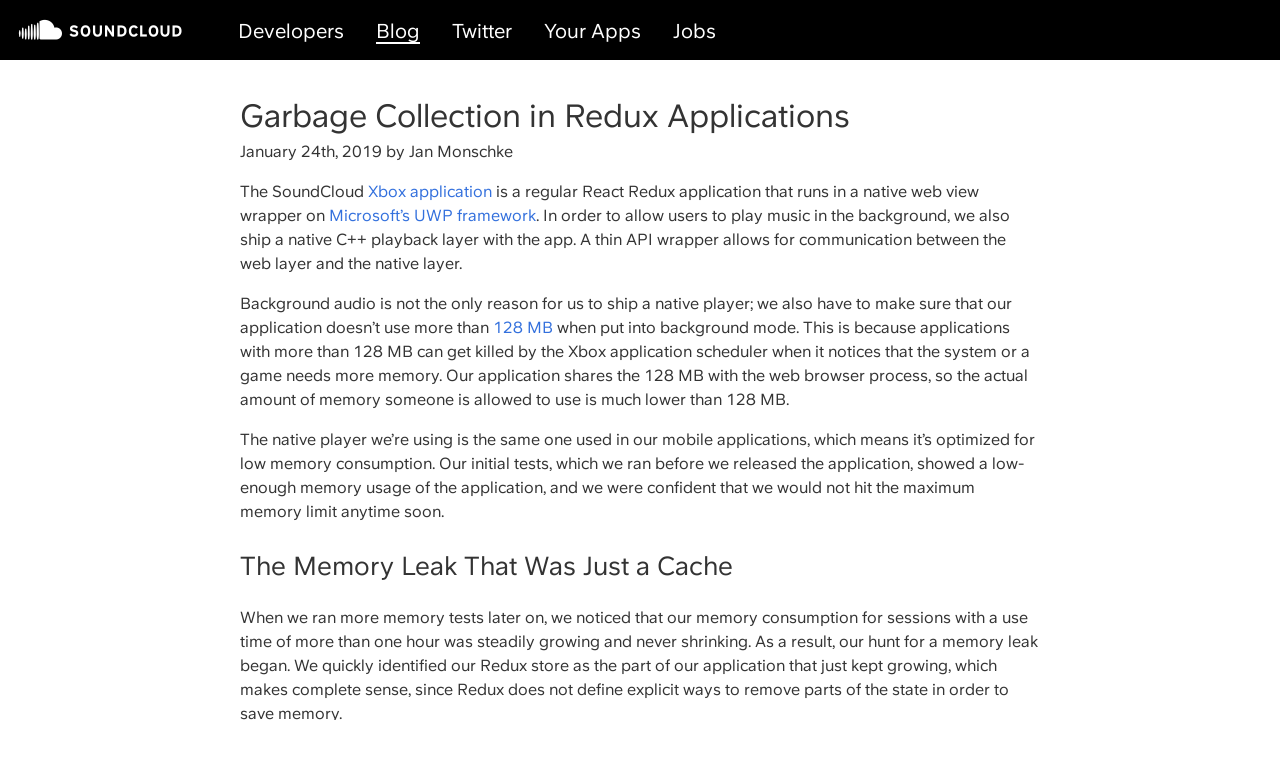

--- FILE ---
content_type: text/html
request_url: https://developers.soundcloud.com/blog/garbage-collection-in-redux-applications/
body_size: 19955
content:
<!DOCTYPE html><html lang="en"><head><meta charSet="utf-8"/><meta http-equiv="x-ua-compatible" content="ie=edge"/><meta name="viewport" content="width=device-width, initial-scale=1, shrink-to-fit=no"/><style data-href="/blog/styles.45835768b96dae842da4.css">code[class*=language-],pre[class*=language-]{color:#000;background:none;text-shadow:0 1px #fff;font-family:Consolas,Monaco,Andale Mono,Ubuntu Mono,monospace;font-size:1em;text-align:left;white-space:pre;word-spacing:normal;word-break:normal;word-wrap:normal;line-height:1.5;-moz-tab-size:4;-o-tab-size:4;tab-size:4;-webkit-hyphens:none;-ms-hyphens:none;hyphens:none}code[class*=language-]::selection,code[class*=language-] ::selection,pre[class*=language-]::selection,pre[class*=language-] ::selection{text-shadow:none;background:#b3d4fc}@media print{code[class*=language-],pre[class*=language-]{text-shadow:none}}pre[class*=language-]{padding:1em;margin:.5em 0;overflow:auto}:not(pre)>code[class*=language-],pre[class*=language-]{background:#f5f2f0}:not(pre)>code[class*=language-]{padding:.1em;border-radius:.3em;white-space:normal}.token.cdata,.token.comment,.token.doctype,.token.prolog{color:#708090}.token.punctuation{color:#999}.namespace{opacity:.7}.token.boolean,.token.constant,.token.deleted,.token.number,.token.property,.token.symbol,.token.tag{color:#905}.token.attr-name,.token.builtin,.token.char,.token.inserted,.token.selector,.token.string{color:#690}.language-css .token.string,.style .token.string,.token.entity,.token.operator,.token.url{color:#9a6e3a;background:hsla(0,0%,100%,.5)}.token.atrule,.token.attr-value,.token.keyword{color:#07a}.token.class-name,.token.function{color:#dd4a68}.token.important,.token.regex,.token.variable{color:#e90}.token.bold,.token.important{font-weight:700}.token.italic{font-style:italic}.token.entity{cursor:help}.navigation{height:60px}.navigation:before{content:" ";position:absolute;top:0;left:0;right:0;height:5px;display:block;background-color:#000}.navigation,.navigation__links{width:100%;background-color:#000;display:flex;align-items:center}.navigation__item,.navigation__item:hover,.navigation__item:visited{padding:16px;font-size:20px;text-decoration:none;display:block;color:#fff}.navigation__item:not(.navigation__home):after{content:" ";display:block;width:100%;height:2px;background-color:transparent;margin-top:-4px}.navigation__item.navigation__item--active:after,.navigation__item:hover:after{background-color:#fff}.navigation__home{margin-right:20px;background-position:50%;background-repeat:no-repeat;background-image:url([data-uri]);background-size:170px 22px;min-width:170px;height:22px;display:block}@media (max-width:600px){.navigation__links{display:none}}.footer__list{list-style:none;padding:0;display:flex;flex-wrap:wrap}.footer__listItem{margin-right:1em;margin-bottom:.5em}.footer__listItem.m-twitter{margin-left:auto}.footer__cookieManager,.footer__link,.footer__link:visited{color:#999}.footer__cookieManager:hover,.footer__link:hover{color:#000}.footer__cookieManager{background:none;border:none;padding:0;font:inherit;cursor:pointer;outline:inherit}@media (max-width:600px){.footer__listItem.m-twitter{margin-left:0}}@font-face{font-family:SoundCloudSans;src:url(//style.sndcdn.com/fonts/soundcloudsans500-cf1a3e1fb4cee50fe430b572d2c855b4.woff2) format("woff2"),url(//style.sndcdn.com/fonts/soundcloudsans500-cb5279eb05ca778acdf81915f999f6ab.woff) format("woff");font-weight:500;font-style:normal;font-stretch:normal;font-display:swap}body,html{margin:0;font-family:SoundCloudSans,sans-serif;font-weight:100;font-size:100%;line-height:1.5;color:#333}:root{--max-content-width:50rem;--container-padding:0 1.3rem}.layout__container{margin:2rem auto}.layout__container,.layout__spacing{max-width:var(--max-content-width);padding:var(--container-padding)}.layout__spacing{margin:0 auto}.layout__container img{max-width:100%}a,a:visited{color:#3370dd;text-decoration:none}a:hover{color:#333}a:focus{outline:thin dotted}a:active,a:hover{outline:0}h1{font-size:32px}h1,h2{font-weight:400}h2{font-size:26px}.categories{list-style-type:none;padding:0;margin:0}.categories__category{display:inline-block;margin-right:.2em}.categories__categoryLink,.categories__categoryLink:visited{text-decoration:none;background-color:#3370dd;color:#fff;font-size:.75em;padding:.3em .7em;border-radius:1em;vertical-align:middle;font-weight:500}.categories__categoryLink:hover{background-color:#000;color:#fff}.blogPost__title{margin-bottom:0}.blogPost__metadata{margin-top:0}.blogPost__categories{margin:2em 0 0}.blogPost__separator{margin:1.5em 0}.blogPost__prevNextLinks{display:flex;flex-wrap:wrap;justify-content:space-between;list-style:none;padding:0}.blogPost__content table{border-spacing:0;border-collapse:collapse;margin:0 auto}.blogPost__content thead th{color:#000;font-weight:400;background-color:#eceef0}.blogPost__content td,.blogPost__content th{padding:10px;border:1px solid #dfe2e5}.blogPost__content .footnotes ol li{position:relative}.blogPost__content .footnotes .footnote-backref{position:absolute;top:3px;left:-40px}.postList__post{margin-bottom:3em}.postList__postTilte{margin-top:0;margin-bottom:0}.sidebar__title{margin-bottom:1em;font-size:20px;font-weight:400}.sidebar__categories{list-style-type:none;padding:0;margin:0;border-left:2px solid #dedede}.sidebar__link,.sidebar__link:visited{padding-top:.4em;padding-bottom:.4em;padding-left:1em;display:block;color:#666}.sidebar__link.m-current,.sidebar__link:hover{color:#000;font-weight:500;border-left:2px solid #000;margin-left:-2px}.blogPosts{display:flex}.blogPosts__main{margin-right:2em}.blogPosts__head{margin-bottom:1em}.blogPosts__titleContainer{display:flex;align-items:baseline}.blogPosts__highlight{font-weight:400}.blogPosts__title{margin-top:0;margin-bottom:0}.blogPosts__category{margin-top:0}.blogPosts__rss{width:1.2em;height:1.2em;margin-left:.5em}.blogPosts__navLink{padding:.3em .8em;border:1px solid #ccc;border-radius:1em;font-size:.8em}.blogPosts__prevLink{float:left}.blogPosts__nextLink{float:right}@media (max-width:767px){.blogPosts__main{margin-right:0}.blogPosts__sidebar{display:none}}</style><meta name="generator" content="Gatsby 2.17.7"/><style type="text/css">.gatsby-resp-image-image{width:100%;height:100%;margin:0;vertical-align:middle;position:absolute;top:0;left:0;color:transparent;}</style><link rel="alternate" type="application/rss+xml" title="SoundCloud Backstage Blog" href="/blog/blog.rss"/><title data-react-helmet="true">Garbage Collection in Redux Applications | SoundCloud Backstage Blog</title><link data-react-helmet="true" rel="shortcut icon" type="image/ico" href="[data-uri]"/><meta data-react-helmet="true" name="description" content="This post describes why and how we implemented a garbage collector in our Xbox application on top of Redux and in addition to the JavaScript engine’s regular garbage collector."/><meta data-react-helmet="true" property="og:title" content="Garbage Collection in Redux Applications"/><meta data-react-helmet="true" property="og:description" content="This post describes why and how we implemented a garbage collector in our Xbox application on top of Redux and in addition to the JavaScript engine’s regular garbage collector."/><meta data-react-helmet="true" property="og:type" content="website"/><meta data-react-helmet="true" name="twitter:card" content="summary"/><meta data-react-helmet="true" name="twitter:creator" content="SoundCloud"/><meta data-react-helmet="true" name="twitter:title" content="Garbage Collection in Redux Applications"/><meta data-react-helmet="true" name="twitter:description" content="This post describes why and how we implemented a garbage collector in our Xbox application on top of Redux and in addition to the JavaScript engine’s regular garbage collector."/><meta data-react-helmet="true" name="theme-color" content="#333"/><script defer="" src="https://consent.sndcdn.com/v1/consent.js"></script><script defer="" type="text/javascript">
  window.dataLayer = window.dataLayer || [];
  function gtag() {
    dataLayer.push(arguments);
  }
  gtag("js", new Date());

  gtag("config", "UA-79535818-1");

  gtag("consent", "default", {
    ad_storage: "denied",
    analytics_storage: "denied",
    functionality_storage: "denied",
    personalization_storage: "denied",
    security_storage: "granted",
    ad_user_data: "denied",
    ad_personalization: "denied",
    region: [
      "BE",
      "EL",
      "LT",
      "PT",
      "BG",
      "ES",
      "LU",
      "RO",
      "CZ",
      "FR",
      "HU",
      "SI",
      "DK",
      "HR",
      "MT",
      "SK",
      "DE",
      "IT",
      "NL",
      "FI",
      "EE",
      "CY",
      "AT",
      "SE",
      "IE",
      "LV",
      "PL",
      "US-CA",
    ],
  });

  gtag("consent", "default", {
    ad_storage: "granted",
    analytics_storage: "granted",
    functionality_storage: "granted",
    personalization_storage: "granted",
    security_storage: "granted",
    ad_user_data: "granted",
    ad_personalization: "granted",
  });


  addEventListener("DOMContentLoaded", (event) => {
    Promise.all([
      window.SCConsent.waitForCategory('C0002'),
      window.SCConsent.waitForCategory('C0004'),
    ]).then(() => {
      (function (w, d, s, l, i) {
        w[l] = w[l] || [];
        w[l].push({ "gtm.start": new Date().getTime(), event: "gtm.js" });
        var f = d.getElementsByTagName(s)[0],
          j = d.createElement(s),
          dl = l != "dataLayer" ? "&l=" + l : "";
        j.async = true;
        j.src = "https://www.googletagmanager.com/gtag/js?id=" + i;
        f.parentNode.insertBefore(j, f);
      })(window, document, "script", "dataLayer", "UA-79535818-1");
    });
  })
  </script><link as="script" rel="preload" href="/blog/webpack-runtime-a56ceb1217d45d111c43.js"/><link as="script" rel="preload" href="/blog/app-9e9173625156f3a91c2b.js"/><link as="script" rel="preload" href="/blog/styles-419e7d0102e6e9733cc6.js"/><link as="script" rel="preload" href="/blog/commons-caee72d0c39cf23459b3.js"/><link as="script" rel="preload" href="/blog/component---src-templates-blog-post-js-d5489d149bf2f7b6178b.js"/><link as="fetch" rel="preload" href="/blog/page-data/garbage-collection-in-redux-applications/page-data.json" crossorigin="anonymous"/></head><body><noscript id="gatsby-noscript">This app works best with JavaScript enabled.</noscript><div id="___gatsby"><div style="outline:none" tabindex="-1" role="group" id="gatsby-focus-wrapper"><nav class="navigation"><a class="navigation__item navigation__home" href="/blog/"></a><div class="navigation__links"><a href="https://developers.soundcloud.com" class="navigation__item">Developers</a><a class="navigation__item navigation__item--active" href="/blog/">Blog</a><a href="https://twitter.com/soundclouddev" class="navigation__item">Twitter</a><a href="https://soundcloud.com/you/apps" class="navigation__item">Your Apps</a><a href="https://soundcloud.com/jobs" class="navigation__item">Jobs</a></div></nav><div class="layout__container "><h1 class="blogPost__title">Garbage Collection in Redux Applications</h1><p class="blogPost__metadata">January 24th, 2019<!-- --> <!-- -->by <span>Jan Monschke</span></p><div class="blogPost__content"><p>The SoundCloud <a href="https://blog.soundcloud.com/2017/05/31/get-in-the-game/">Xbox application</a> is a regular React Redux application that runs in a native web view wrapper on <a href="https://docs.microsoft.com/en-us/windows/uwp/xbox-apps/">Microsoft’s UWP framework</a>. In order to allow users to play music in the background, we also ship a native C++ playback layer with the app. A thin API wrapper allows for communication between the web layer and the native layer.</p>
<p>Background audio is not the only reason for us to ship a native player; we also have to make sure that our application doesn’t use more than <a href="https://docs.microsoft.com/en-us/windows/uwp/xbox-apps/system-resource-allocation">128 MB</a> when put into background mode. This is because applications with more than 128 MB can get killed by the Xbox application scheduler when it notices that the system or a game needs more memory. Our application shares the 128 MB with the web browser process, so the actual amount of memory someone is allowed to use is much lower than 128 MB.</p>
<p>The native player we’re using is the same one used in our mobile applications, which means it’s optimized for low memory consumption. Our initial tests, which we ran before we released the application, showed a low-enough memory usage of the application, and we were confident that we would not hit the maximum memory limit anytime soon.</p>
<h2>The Memory Leak That Was Just a Cache</h2>
<p>When we ran more memory tests later on, we noticed that our memory consumption for sessions with a use time of more than one hour was steadily growing and never shrinking. As a result, our hunt for a memory leak began. We quickly identified our Redux store as the part of our application that just kept growing, which makes complete sense, since Redux does not define explicit ways to remove parts of the state in order to save memory.</p>
<p>Just to be clear, I’m not blaming Redux here for clogging up our users’ memory! Memory consumption should not be your concern when you are building a web application, unless you have to work in an environment that is enforcing strict memory limits (like the Xbox application scheduler) or you are building an application that users are spending a lot of time in without reloading the page or closing the app (e.g. in the case of Electron apps).</p>
<h2>Normalized State</h2>
<p>Our Redux store is normalized, which means that we organize incoming data into its different type entities instead of keeping nested structures. Working with nested structures can be very tricky — e.g. when you want to propagate changes of an entity. Let’s look at an example:</p>
<div class="gatsby-highlight" data-language="json"><pre class="language-json"><code class="language-json"><span class="token punctuation">{</span>
  <span class="token property">"playlists"</span><span class="token operator">:</span> <span class="token punctuation">[</span>
    <span class="token punctuation">{</span>
      <span class="token property">"id"</span><span class="token operator">:</span> <span class="token string">"p1"</span><span class="token punctuation">,</span>
      <span class="token property">"tracks"</span><span class="token operator">:</span> <span class="token punctuation">[</span><span class="token punctuation">{</span> <span class="token property">"id"</span><span class="token operator">:</span> <span class="token string">"t1"</span> <span class="token punctuation">}</span><span class="token punctuation">,</span> <span class="token punctuation">{</span> <span class="token property">"id"</span><span class="token operator">:</span> <span class="token string">"t2"</span> <span class="token punctuation">}</span><span class="token punctuation">]</span>
    <span class="token punctuation">}</span><span class="token punctuation">,</span>
    <span class="token punctuation">{</span>
      <span class="token property">"id"</span><span class="token operator">:</span> <span class="token string">"p2"</span><span class="token punctuation">,</span>
      <span class="token property">"tracks"</span><span class="token operator">:</span> <span class="token punctuation">[</span><span class="token punctuation">{</span> <span class="token property">"id"</span><span class="token operator">:</span> <span class="token string">"t1"</span> <span class="token punctuation">}</span><span class="token punctuation">,</span> <span class="token punctuation">{</span> <span class="token property">"id"</span><span class="token operator">:</span> <span class="token string">"t3"</span> <span class="token punctuation">}</span><span class="token punctuation">]</span>
    <span class="token punctuation">}</span>
  <span class="token punctuation">]</span>
<span class="token punctuation">}</span></code></pre></div>
<p>The above code represents a user’s playlists. They have two playlists (<code class="language-text">p1</code> and <code class="language-text">p2</code>) that each have two tracks. <code class="language-text">p1</code> contains tracks <code class="language-text">t1</code> and <code class="language-text">t2</code>, and <code class="language-text">p2</code> contains tracks <code class="language-text">t1</code> and <code class="language-text">t3</code>. If the user now wants to update the title of track <code class="language-text">t1</code>, we have to iterate over all playlists and all tracks in those playlists, because track <code class="language-text">t1</code> might be in other playlists as well. This problem becomes even more complicated if you have other collections of tracks in your Redux store (e.g. a user’s liked tracks), because then you will have to iterate over all track collections in your store to make sure you’re updating the track in all places:</p>
<div class="gatsby-highlight" data-language="json"><pre class="language-json"><code class="language-json"><span class="token punctuation">{</span>
  <span class="token property">"entities"</span><span class="token operator">:</span> <span class="token punctuation">{</span>
    <span class="token property">"playlists"</span><span class="token operator">:</span> <span class="token punctuation">{</span>
      <span class="token property">"p1"</span><span class="token operator">:</span> <span class="token punctuation">{</span><span class="token punctuation">}</span><span class="token punctuation">,</span>
      <span class="token property">"p2"</span><span class="token operator">:</span> <span class="token punctuation">{</span><span class="token punctuation">}</span>
    <span class="token punctuation">}</span><span class="token punctuation">,</span>
    <span class="token property">"tracks"</span><span class="token operator">:</span> <span class="token punctuation">{</span>
      <span class="token property">"t1"</span><span class="token operator">:</span> <span class="token punctuation">{</span><span class="token punctuation">}</span><span class="token punctuation">,</span>
      <span class="token property">"t2"</span><span class="token operator">:</span> <span class="token punctuation">{</span><span class="token punctuation">}</span><span class="token punctuation">,</span>
      <span class="token property">"t3"</span><span class="token operator">:</span> <span class="token punctuation">{</span><span class="token punctuation">}</span>
    <span class="token punctuation">}</span>
  <span class="token punctuation">}</span>
<span class="token punctuation">}</span></code></pre></div>
<p>A normalized state like the one above allows for better change propagation because it a) removes duplicates, so you only ever have to change a single object, and b) merges entities from different requests into a single “entities” store so that you don’t have to worry about updating tracks from other collections. In this case, we only have to update the title of the object at <code class="language-text">entities.tracks.t1</code> and it will propagate correctly throughout our entire application.</p>
<p>Another great property of normalized state is that it becomes trivial to check if you already have a locally cached instance of, for example, a track you want to render. This can decrease the number of requests your application makes by a lot:</p>
<div class="gatsby-highlight" data-language="json"><pre class="language-json"><code class="language-json"><span class="token punctuation">{</span>
  <span class="token property">"entities"</span><span class="token operator">:</span> <span class="token punctuation">{</span>
    <span class="token property">"playlists"</span><span class="token operator">:</span> <span class="token punctuation">{</span>
      <span class="token property">"p1"</span><span class="token operator">:</span> <span class="token punctuation">{</span><span class="token punctuation">}</span><span class="token punctuation">,</span>
      <span class="token property">"p2"</span><span class="token operator">:</span> <span class="token punctuation">{</span><span class="token punctuation">}</span>
    <span class="token punctuation">}</span><span class="token punctuation">,</span>
    <span class="token property">"tracks"</span><span class="token operator">:</span> <span class="token punctuation">{</span><span class="token punctuation">}</span>
  <span class="token punctuation">}</span><span class="token punctuation">,</span>
  <span class="token property">"playlists"</span><span class="token operator">:</span> <span class="token punctuation">[</span><span class="token string">"p1"</span><span class="token punctuation">,</span> <span class="token string">"p2"</span><span class="token punctuation">]</span>
<span class="token punctuation">}</span></code></pre></div>
<p>In the example above, you can see that our playlist representation now only consists of an array of IDs that “point” to playlist entities.</p>
<p>If you are interested in learning more about normalization and how to add it to your application, I recommend checking out <a href="https://github.com/paularmstrong/normalizr">normalizr</a>.</p>
<h2>Garbage Collection in JavaScript</h2>
<p>In the case of our problem, with every request we made, we were increasing the number of objects in our entities store, and we never removed objects, even if they were no longer needed. Usually in JavaScript, your data gets garbage collected once you remove all references to it (e.g. <code class="language-text">myState = null</code>). In the case where all your data is encapsulated in your React components, garbage collection happens automatically when React unmounts your component. However, when you use Redux, the Redux store will always have a reference to all your data, so it will never get released.</p>
<p>Another way to free memory in JavaScript is to just reload the page every now and then when you detect that the session is already very long or when a lot of objects have accumulated in your entities store. Of course, this requires that your app be able to reload quickly so that users don’t get frustrated with your site’s performance. Additionally, you should make sure your users are not playing any media, because you really don’t want to interrupt them.</p>
<p>For our use case, we wanted to save memory for a background-listening experience, so we were not able to just reload the page. We came to the conclusion that we had to build a garbage collector on top of our Redux store to free memory efficiently. However, this is not the first time we’ve had to build a garbage collection algorithm into one of our applications. The main website at <a href="https://soundcloud.com">soundcloud.com</a> has had a garbage collection system built into its model layer from the very beginning. But since the main site is built with Backbone.js, we could not reuse the garbage collecting implementation for the Xbox application.</p>
<h2>Tracing Garbage Collection</h2>
<p>When we looked at the different approaches to garbage collection, we saw a striking similarity between how <a href="https://en.wikipedia.org/wiki/Tracing_garbage_collection">tracing garbage collection</a> works and the way Redux works in general.</p>
<p><img src="https://upload.wikimedia.org/wikipedia/commons/4/4a/Animation_of_the_Naive_Mark_and_Sweep_Garbage_Collector_Algorithm.gif" alt="Mark and sweep in a tracing garbage collector"></p>
<p>A tracing garbage collector works in two steps (mark and sweep):</p>
<ol>
<li>Mark — This marks objects that still have references.</li>
<li>Sweep — This scans all objects in memory and removes all the ones that are not marked.</li>
</ol>
<p>If we were to implement a garbage collector in Redux this way, we would never be able to remove objects, because there would always be references to all objects. In order to make this concept work, we needed to be able to remove references, and as such, find a way to determine which parts of the state were no longer needed. If we could identify unused state, we could remove the state and all its referenced entities.</p>
<p>Redux provides, by design, all the tools necessary to identify used and unused state. Each component’s selector function (<code class="language-text">mapStateToProps</code>) tells you which part of the state it needs, so we could use those to keep track of state that was no longer used. The only problem is that we didn’t have a list of all selectors currently onscreen, but that’s exactly where our garbage collector library comes in.</p>
<h2>Our Redux Garbage Collector</h2>
<p>The first thing our library does is keep track of selector functions that are currently onscreen. We do this by wrapping our component with a higher-order component that mimics React Redux’s <code class="language-text">connect</code> API:</p>
<div class="gatsby-highlight" data-language="js"><pre class="language-js"><code class="language-js"><span class="token keyword">function</span> <span class="token punctuation">(</span><span class="token parameter">mapStateToProps</span><span class="token punctuation">)</span> <span class="token punctuation">{</span>
  <span class="token keyword">return</span> <span class="token function">compose</span><span class="token punctuation">(</span>
    <span class="token function">connect</span><span class="token punctuation">(</span>mapStateToProps<span class="token punctuation">)</span><span class="token punctuation">,</span>
    <span class="token function">lifecycle</span><span class="token punctuation">(</span><span class="token punctuation">{</span>
      <span class="token function">componentDidMount</span><span class="token punctuation">(</span><span class="token punctuation">)</span> <span class="token punctuation">{</span>
        <span class="token comment">// Register onscreen selector</span>
        <span class="token function">registerSelector</span><span class="token punctuation">(</span>mapStateToProps<span class="token punctuation">,</span> <span class="token keyword">this</span><span class="token punctuation">.</span>props<span class="token punctuation">,</span> <span class="token keyword">this</span><span class="token punctuation">)</span>
      <span class="token punctuation">}</span><span class="token punctuation">,</span>
      <span class="token function">componentWillUnmount</span><span class="token punctuation">(</span><span class="token punctuation">)</span> <span class="token punctuation">{</span>
        <span class="token comment">// Remove onscreen selector</span>
        <span class="token function">removeSelector</span><span class="token punctuation">(</span><span class="token keyword">this</span><span class="token punctuation">)</span>
      <span class="token punctuation">}</span><span class="token punctuation">,</span>
    <span class="token punctuation">}</span><span class="token punctuation">)</span>
  <span class="token punctuation">)</span><span class="token punctuation">;</span>
<span class="token punctuation">}</span></code></pre></div>
<p>(I left the other parameters of <code class="language-text">connect</code> out to shorten the example code.)</p>
<p>We are using <a href="https://github.com/acdlite/recompose">Recompose</a> to create a composed component that a) connects to the Redux store, and b) registers and removes the selector when the component mounts/unmounts:</p>
<div class="gatsby-highlight" data-language="js"><pre class="language-js"><code class="language-js"><span class="token keyword">let</span> selectors <span class="token operator">=</span> <span class="token punctuation">[</span><span class="token punctuation">]</span><span class="token punctuation">;</span>
<span class="token keyword">function</span> <span class="token function">registerSelector</span><span class="token punctuation">(</span><span class="token parameter">selectorFn<span class="token punctuation">,</span> props<span class="token punctuation">,</span> instance</span><span class="token punctuation">)</span> <span class="token punctuation">{</span>
  selectors<span class="token punctuation">.</span><span class="token function">push</span><span class="token punctuation">(</span><span class="token punctuation">{</span> selectorFn<span class="token punctuation">,</span> props<span class="token punctuation">,</span> instance <span class="token punctuation">}</span><span class="token punctuation">)</span><span class="token punctuation">;</span>
<span class="token punctuation">}</span></code></pre></div>
<p>In <code class="language-text">registerSelector</code>, we add the selector to our list of onscreen selectors, along with a reference to the passed props and a reference to the component’s instance:</p>
<div class="gatsby-highlight" data-language="js"><pre class="language-js"><code class="language-js"><span class="token keyword">function</span> <span class="token function">removeSelector</span><span class="token punctuation">(</span><span class="token parameter">instance</span><span class="token punctuation">)</span> <span class="token punctuation">{</span>
  selectors <span class="token operator">=</span> selectors<span class="token punctuation">.</span><span class="token function">filter</span><span class="token punctuation">(</span><span class="token parameter">selector</span> <span class="token operator">=></span> selector<span class="token punctuation">.</span>instance <span class="token operator">!==</span> instance<span class="token punctuation">)</span><span class="token punctuation">;</span>
<span class="token punctuation">}</span></code></pre></div>
<p>We need the reference to the instance of the component because we use it to remove a selector from the list. It’s important to mention that we need to check against the reference of the component and not against a reference of the selector itself. This is because we want to prevent removing a selector of the component that is going to unmount, regardless of the selector function. Another component — one that is still onscreen — might use the same selector function (by reference), but we want to keep its selector function. If we were to filter by the reference of the component’s selector function, we’d run the risk of removing selectors we still wanted to keep around.</p>
<p>Right now, we are keeping track of selectors of components that are onscreen. We can use this information to calculate the part of our component’s state that we can remove, but first we have to change our selectors slightly so that we can make sense of the data they return.</p>
<p>As described before, the bulk of our data is organized in the <code class="language-text">entities</code> part of our Redux store, which is the part of the store we should remove unused objects from. All other parts of the store are only ID references or arrays of ID references, and they are not consuming that much data, so we can keep them.</p>
<p>However, one problem we’re facing now is that selector functions can return arbitrary shapes of data, and they might aggregate data in a way that does not represent the pure data of the Redux store. One example would be a component that renders the title of a track:</p>
<div class="gatsby-highlight" data-language="js"><pre class="language-js"><code class="language-js"><span class="token keyword">function</span> <span class="token punctuation">(</span><span class="token parameter">store<span class="token punctuation">,</span> <span class="token punctuation">{</span> trackId <span class="token punctuation">}</span></span><span class="token punctuation">)</span> <span class="token punctuation">{</span>
  <span class="token keyword">return</span> <span class="token punctuation">{</span>
    title<span class="token punctuation">:</span> store<span class="token punctuation">.</span>entities<span class="token punctuation">.</span>tracks<span class="token punctuation">[</span>trackId<span class="token punctuation">]</span><span class="token punctuation">.</span>title
  <span class="token punctuation">}</span><span class="token punctuation">;</span>
<span class="token punctuation">}</span></code></pre></div>
<p>The result of that function would be something like this:</p>
<div class="gatsby-highlight" data-language="json"><pre class="language-json"><code class="language-json"><span class="token punctuation">{</span>
  <span class="token property">"title"</span><span class="token operator">:</span> <span class="token string">"Redbone"</span>
<span class="token punctuation">}</span></code></pre></div>
<p>Just looking at this result, the garbage collector will not be able to determine which parts of the state are used to compute the <code class="language-text">title</code>. In order to make sense of a selector’s result, we need it to somehow return its dependencies in addition to its regular result. This is why all garbage collectable selectors have to return data in the following shape:</p>
<div class="gatsby-highlight" data-language="json"><pre class="language-json"><code class="language-json"><span class="token punctuation">{</span>
  <span class="token property">"result"</span><span class="token operator">:</span> <span class="token punctuation">{</span>
    <span class="token property">"title"</span><span class="token operator">:</span> <span class="token string">"Redbone"</span>
  <span class="token punctuation">}</span><span class="token punctuation">,</span>
  <span class="token property">"dependencies"</span><span class="token operator">:</span> <span class="token punctuation">[</span>
    <span class="token punctuation">{</span>
      <span class="token property">"entity"</span><span class="token operator">:</span> <span class="token string">"track"</span><span class="token punctuation">,</span>
      <span class="token property">"id"</span><span class="token operator">:</span> <span class="token string">"t1"</span>
    <span class="token punctuation">}</span>
  <span class="token punctuation">]</span>
<span class="token punctuation">}</span></code></pre></div>
<p>The data returned in <code class="language-text">dependencies</code> gives us clear instructions on which type of entity and which instance of this entity this selector depends on. Now, returning this extra metadata from all of your components is pretty tedious, which is why we mainly use these selectors in specialized container components that abstract this extra overhead away for us:</p>
<div class="gatsby-highlight" data-language="jsx"><pre class="language-jsx"><code class="language-jsx"><span class="token tag"><span class="token tag"><span class="token punctuation">&lt;</span><span class="token class-name">WithTrack</span></span> <span class="token attr-name">trackId</span><span class="token attr-value"><span class="token punctuation">=</span><span class="token punctuation">"</span>t1<span class="token punctuation">"</span></span><span class="token punctuation">></span></span><span class="token plain-text">
  (track) => </span><span class="token tag"><span class="token tag"><span class="token punctuation">&lt;</span><span class="token class-name">TrackComponent</span></span> <span class="token attr-name">track</span><span class="token script language-javascript"><span class="token script-punctuation punctuation">=</span><span class="token punctuation">{</span>track<span class="token punctuation">}</span></span><span class="token punctuation">></span></span><span class="token plain-text">
</span><span class="token tag"><span class="token tag"><span class="token punctuation">&lt;/</span><span class="token class-name">WithTrack</span></span><span class="token punctuation">></span></span></code></pre></div>
<p>In the above example, <code class="language-text">WithTrack</code> is connected to the Redux store, and it makes sure to return the proper metadata. This removes a lot of the extra overhead created by the garbage collection library.</p>
<h2>Taking Out the Garbage</h2>
<p>The actual garbage collection is initiated by a regular Redux action. Let’s call it the <code class="language-text">sweep</code> action since we are now in the sweep phase of the original algorithm:</p>
<div class="gatsby-highlight" data-language="js"><pre class="language-js"><code class="language-js"><span class="token keyword">function</span> <span class="token function">reducer</span><span class="token punctuation">(</span><span class="token parameter">state<span class="token punctuation">,</span> action</span><span class="token punctuation">)</span> <span class="token punctuation">{</span>
  <span class="token keyword">if</span> <span class="token punctuation">(</span>action<span class="token punctuation">.</span>type <span class="token operator">===</span> <span class="token constant">SWEEP_ACTION_TYPE</span><span class="token punctuation">)</span> <span class="token punctuation">{</span>
    <span class="token keyword">return</span> <span class="token function">sweep</span><span class="token punctuation">(</span>state<span class="token punctuation">,</span> action<span class="token punctuation">.</span>selectors<span class="token punctuation">)</span><span class="token punctuation">;</span>
  <span class="token punctuation">}</span> <span class="token keyword">else</span> <span class="token punctuation">{</span>
    <span class="token keyword">return</span> <span class="token function">combinedReducers</span><span class="token punctuation">(</span>state<span class="token punctuation">,</span> action<span class="token punctuation">)</span><span class="token punctuation">;</span>
  <span class="token punctuation">}</span>
<span class="token punctuation">}</span></code></pre></div>
<p>The <code class="language-text">sweep</code> action is “intercepted” in our top-level reducer, which passes the action to our sweep reducer:</p>
<div class="gatsby-highlight" data-language="js"><pre class="language-js"><code class="language-js"><span class="token keyword">function</span> <span class="token function">sweep</span><span class="token punctuation">(</span><span class="token parameter">oldState<span class="token punctuation">,</span> selectors</span><span class="token punctuation">)</span> <span class="token punctuation">{</span>
  <span class="token keyword">const</span> entities <span class="token operator">=</span> selectors
    <span class="token punctuation">.</span><span class="token function">reduce</span><span class="token punctuation">(</span>
      <span class="token punctuation">(</span><span class="token parameter">dependencies<span class="token punctuation">,</span> <span class="token punctuation">{</span> selector<span class="token punctuation">,</span> props <span class="token punctuation">}</span></span><span class="token punctuation">)</span> <span class="token operator">=></span>
        dependencies<span class="token punctuation">.</span><span class="token function">concat</span><span class="token punctuation">(</span><span class="token function">selector</span><span class="token punctuation">(</span>props<span class="token punctuation">)</span><span class="token punctuation">.</span>dependencies<span class="token punctuation">)</span><span class="token punctuation">,</span>
      <span class="token punctuation">[</span><span class="token punctuation">]</span>
    <span class="token punctuation">)</span>
    <span class="token punctuation">.</span><span class="token function">reduce</span><span class="token punctuation">(</span>
      <span class="token punctuation">(</span><span class="token parameter">newState<span class="token punctuation">,</span> <span class="token punctuation">{</span> entity<span class="token punctuation">,</span> id <span class="token punctuation">}</span></span><span class="token punctuation">)</span> <span class="token operator">=></span>
        <span class="token punctuation">(</span>newState<span class="token punctuation">.</span>entities<span class="token punctuation">[</span>entity<span class="token punctuation">]</span><span class="token punctuation">[</span>id<span class="token punctuation">]</span> <span class="token operator">=</span> oldState<span class="token punctuation">.</span>entities<span class="token punctuation">[</span>entity<span class="token punctuation">]</span><span class="token punctuation">[</span>id<span class="token punctuation">]</span><span class="token punctuation">)</span><span class="token punctuation">,</span>
      <span class="token punctuation">{</span><span class="token punctuation">}</span>
    <span class="token punctuation">)</span><span class="token punctuation">;</span>

  <span class="token keyword">return</span> <span class="token punctuation">{</span>
    <span class="token operator">...</span>oldState<span class="token punctuation">,</span>
    entities
  <span class="token punctuation">}</span><span class="token punctuation">;</span>
<span class="token punctuation">}</span></code></pre></div>
<p>There are essentially three things happening in our sweep reducer.</p>
<ol>
<li>We create a list of all dependencies by iterating over and evaluating all selectors. Here we make use of the stored props as well, because we need to pass them to each selector function in order to get the correct dependencies. When we’re done, we end up with an array that contains the dependencies of all components that are onscreen right now.</li>
<li>We start off with an empty object and then copy over each required entity from the <code class="language-text">oldState</code> to the <code class="language-text">newState</code> by iterating over the dependencies. The result of this is a fresh entities object that only consists of entities that are required by mounted components. This essentially performs the <code class="language-text">sweep</code> we know from the algorithm, but instead of removing objects from the state, we actually started with a clean state and then added objects to it. Instead of <code class="language-text">mark &amp; sweep</code>, we basically execute a <code class="language-text">mark &amp; keep</code>.</li>
<li>We return the garbage collected state with the slimmed down <code class="language-text">entities</code> object. Our store now only contains the objects that are necessary to render the current screen.</li>
</ol>
<p>Determining when is best to start the garbage collection depends on the nature of your application. Some applications might just do it at a certain interval, some might want to check if they are using a lot of memory, and others might just execute every time the user is moved to a different major screen.</p>
<h2>Performance</h2>
<p>We have not observed a slowdown of our application due to our garbage collection process. Our initial thoughts were that components might rerender after garbage collection, but because the state references in the components are the same before and after garbage collection, components do not rerender. The only thing that differentiates garbage collection from any other Redux action is that it will evaluate all the selector functions on top of all reducers. If you keep your <a href="https://egghead.io/lessons/react-redux-pure-and-impure-functions">selector functions pure</a>, you should not see a performance hit.</p>
<p>You might be thinking to yourself: “Wow, this would really make my application so much more efficient. I will add it right away!!!” Please, before you consider adding a garbage collection process to your application, check if you actually have problems with too-high memory usage. I would argue that 99 percent of Redux applications don’t require a custom garbage collection process, as they’re either too shortlived or they don’t have strict memory restrictions.</p>
<p>This system is working very well for us and we will keep using it on new applications when needed. We would love to know what you think about our approach if you have dealt with similar problems :)</p></div><aside class="blogPost__categories"><ul class="categories"><li class="categories__category"><a class="categories__categoryLink" href="/blog/category/engineering">Engineering</a></li><li class="categories__category"><a class="categories__categoryLink" href="/blog/category/javascript">JavaScript</a></li><li class="categories__category"><a class="categories__categoryLink" href="/blog/category/redux">Redux</a></li><li class="categories__category"><a class="categories__categoryLink" href="/blog/category/react">React</a></li></ul></aside><hr class="blogPost__separator"/><ul class="blogPost__prevNextLinks"><li><a rel="prev" href="/blog/a-pragmatic-approach-to-tech-debt-reduction">← <!-- -->A Pragmatic Approach to Tech Debt Reduction</a></li><li><a rel="next" href="/blog/radical-candor-an-experience-report">Radical Candor: An Experience Report<!-- --> →</a></li></ul></div><div class="layout__spacing"><footer><ul class="footer__list"><li class="footer__listItem"><a class="footer__link" href="http://status.soundcloud.com" target="_blank" rel="noopener noreferrer">Status</a></li><li class="footer__listItem"><a class="footer__link" href="/docs/api/privacy">Privacy</a></li><li class="footer__listItem"><a class="footer__link" href="/docs/api/cookies">Cookies</a></li><li class="footer__listItem"><button type="button" class="footer__cookieManager">Cookie Manager</button></li><li class="footer__listItem"><a class="footer__link" href="https://soundcloud.com/imprint" target="_blank" rel="noopener noreferrer">Imprint</a></li><li class="footer__listItem  m-twitter"><a class="footer__link" href="https://twitter.com/soundclouddev" target="_blank" rel="noopener noreferrer">@<!-- -->SoundCloudDev</a></li></ul></footer></div></div></div><script id="gatsby-script-loader">/*<![CDATA[*/window.pagePath="/garbage-collection-in-redux-applications";/*]]>*/</script><script id="gatsby-chunk-mapping">/*<![CDATA[*/window.___chunkMapping={"app":["/app-9e9173625156f3a91c2b.js"],"component---src-templates-blog-post-js":["/component---src-templates-blog-post-js-d5489d149bf2f7b6178b.js"],"component---src-pagination-blog-posts-js":["/component---src-pagination-blog-posts-js-08342fa451e63fdabea3.js"],"component---src-pagination-blog-posts-by-category-js":["/component---src-pagination-blog-posts-by-category-js-3c01a0b0dd502a0a47b6.js"],"component---src-pages-404-js":["/component---src-pages-404-js-8a3ccd61b36f3ef4b527.js"]};/*]]>*/</script><script src="/blog/component---src-templates-blog-post-js-d5489d149bf2f7b6178b.js" async=""></script><script src="/blog/commons-caee72d0c39cf23459b3.js" async=""></script><script src="/blog/styles-419e7d0102e6e9733cc6.js" async=""></script><script src="/blog/app-9e9173625156f3a91c2b.js" async=""></script><script src="/blog/webpack-runtime-a56ceb1217d45d111c43.js" async=""></script></body></html>

--- FILE ---
content_type: application/javascript
request_url: https://developers.soundcloud.com/blog/commons-caee72d0c39cf23459b3.js
body_size: 61955
content:
(window.webpackJsonp=window.webpackJsonp||[]).push([[0],{"7oih":function(e,t,n){"use strict";var r=n("q1tI"),a=n.n(r),l=n("TJpk"),i=n.n(l),o=(n("tUrg"),n("bUK1")),u=n("Wbzz"),c=(n("804N"),function(){return a.a.createElement(u.b,{query:s,render:function(e){var t=e.site.siteMetadata.twitter;return a.a.createElement("nav",{className:"navigation"},a.a.createElement(u.a,{to:"/",className:"navigation__item navigation__home"}),a.a.createElement("div",{className:"navigation__links"},a.a.createElement("a",{href:"https://developers.soundcloud.com",className:"navigation__item"},"Developers"),a.a.createElement(u.a,{to:"/",className:"navigation__item navigation__item--active"},"Blog"),a.a.createElement("a",{href:t.link,className:"navigation__item"},"Twitter"),a.a.createElement("a",{href:"https://soundcloud.com/you/apps",className:"navigation__item"},"Your Apps"),a.a.createElement("a",{href:"https://soundcloud.com/jobs",className:"navigation__item"},"Jobs")))},data:o})}),s="952739790",f=(n("f3/d"),n("OAC7")),d=(n("1iHX"),function(){return a.a.createElement(u.b,{query:p,render:function(e){var t=e.site.siteMetadata.twitter;return a.a.createElement("footer",null,a.a.createElement("ul",{className:"footer__list"},a.a.createElement("li",{className:"footer__listItem"},a.a.createElement("a",{className:"footer__link",href:"http://status.soundcloud.com",target:"_blank",rel:"noopener noreferrer"},"Status")),a.a.createElement("li",{className:"footer__listItem"},a.a.createElement("a",{className:"footer__link",href:"/docs/api/privacy"},"Privacy")),a.a.createElement("li",{className:"footer__listItem"},a.a.createElement("a",{className:"footer__link",href:"/docs/api/cookies"},"Cookies")),a.a.createElement("li",{className:"footer__listItem"},a.a.createElement("button",{type:"button",className:"footer__cookieManager",onClick:function(){"undefined"!=typeof window&&window.SCConsent&&window.SCConsent.showConsentDialog()}},"Cookie Manager")),a.a.createElement("li",{className:"footer__listItem"},a.a.createElement("a",{className:"footer__link",href:"https://soundcloud.com/imprint",target:"_blank",rel:"noopener noreferrer"},"Imprint")),a.a.createElement("li",{className:"footer__listItem  m-twitter"},a.a.createElement("a",{className:"footer__link",href:t.link,target:"_blank",rel:"noopener noreferrer"},"@",t.name))))},data:f})}),p="3243068719",A=n("bpwf"),m=n.n(A);n("YT/5"),t.a=function(e){var t=e.className,n=void 0===t?"":t,r=e.children;return a.a.createElement(a.a.Fragment,null,a.a.createElement(i.a,{link:[{rel:"shortcut icon",type:"image/ico",href:""+m.a}]}),a.a.createElement(c,null),a.a.createElement("div",{className:"layout__container "+n},r),a.a.createElement("div",{className:"layout__spacing"},a.a.createElement(d,null)))}},"8+s/":function(e,t,n){"use strict";function r(e){return e&&"object"==typeof e&&"default"in e?e.default:e}n("V+eJ"),n("bWfx"),n("f3/d"),n("hHhE"),n("HAE/");var a=n("q1tI"),l=r(a),i=r(n("Gytx"));function o(e,t,n){return t in e?Object.defineProperty(e,t,{value:n,enumerable:!0,configurable:!0,writable:!0}):e[t]=n,e}var u=!("undefined"==typeof window||!window.document||!window.document.createElement);e.exports=function(e,t,n){if("function"!=typeof e)throw new Error("Expected reducePropsToState to be a function.");if("function"!=typeof t)throw new Error("Expected handleStateChangeOnClient to be a function.");if(void 0!==n&&"function"!=typeof n)throw new Error("Expected mapStateOnServer to either be undefined or a function.");return function(r){if("function"!=typeof r)throw new Error("Expected WrappedComponent to be a React component.");var c,s=[];function f(){c=e(s.map((function(e){return e.props}))),d.canUseDOM?t(c):n&&(c=n(c))}var d=function(e){var t,n;function a(){return e.apply(this,arguments)||this}n=e,(t=a).prototype=Object.create(n.prototype),t.prototype.constructor=t,t.__proto__=n,a.peek=function(){return c},a.rewind=function(){if(a.canUseDOM)throw new Error("You may only call rewind() on the server. Call peek() to read the current state.");var e=c;return c=void 0,s=[],e};var o=a.prototype;return o.shouldComponentUpdate=function(e){return!i(e,this.props)},o.componentWillMount=function(){s.push(this),f()},o.componentDidUpdate=function(){f()},o.componentWillUnmount=function(){var e=s.indexOf(this);s.splice(e,1),f()},o.render=function(){return l.createElement(r,this.props)},a}(a.Component);return o(d,"displayName","SideEffect("+function(e){return e.displayName||e.name||"Component"}(r)+")"),o(d,"canUseDOM",u),d}}},CB8u:function(e){e.exports=JSON.parse('{"data":{"allMarkdownRemark":{"group":[{"fieldValue":"API"},{"fieldValue":"Agile"},{"fieldValue":"Analytics"},{"fieldValue":"Android"},{"fieldValue":"Announcement"},{"fieldValue":"Announcements"},{"fieldValue":"Apache-Kafka"},{"fieldValue":"App"},{"fieldValue":"Architecture"},{"fieldValue":"Authentication"},{"fieldValue":"Automation"},{"fieldValue":"BFF"},{"fieldValue":"Backstage"},{"fieldValue":"Big Data"},{"fieldValue":"BigQuery"},{"fieldValue":"Clojure"},{"fieldValue":"Code Challenge"},{"fieldValue":"Collective"},{"fieldValue":"Communication"},{"fieldValue":"Contests"},{"fieldValue":"Crunch"},{"fieldValue":"DEI"},{"fieldValue":"Dagger"},{"fieldValue":"Dark Mode"},{"fieldValue":"Data"},{"fieldValue":"Data Engineering"},{"fieldValue":"Data Governance"},{"fieldValue":"Data Science"},{"fieldValue":"Dependency Injection"},{"fieldValue":"Dependency Inversion"},{"fieldValue":"DevXP"},{"fieldValue":"Diversity"},{"fieldValue":"Engineering"},{"fieldValue":"Engineering Culture"},{"fieldValue":"Engineering Management"},{"fieldValue":"Event-Streaming"},{"fieldValue":"Events"},{"fieldValue":"Finagle"},{"fieldValue":"Firebase"},{"fieldValue":"Flaky"},{"fieldValue":"Functional Programming"},{"fieldValue":"GitHub"},{"fieldValue":"Go"},{"fieldValue":"Google"},{"fieldValue":"Gradle"},{"fieldValue":"Guides"},{"fieldValue":"HTML5"},{"fieldValue":"Hacks"},{"fieldValue":"Hadoop"},{"fieldValue":"Humane Registry"},{"fieldValue":"Images"},{"fieldValue":"Intervene"},{"fieldValue":"Interviewing"},{"fieldValue":"JavaScript"},{"fieldValue":"Knowledge Sharing"},{"fieldValue":"Kotlin"},{"fieldValue":"KotlinConf"},{"fieldValue":"LLVM"},{"fieldValue":"Large Screen"},{"fieldValue":"Leadership"},{"fieldValue":"Learning"},{"fieldValue":"LibTooling"},{"fieldValue":"Machine Learning"},{"fieldValue":"Management"},{"fieldValue":"Media"},{"fieldValue":"Microservices"},{"fieldValue":"Mobile"},{"fieldValue":"Mocking"},{"fieldValue":"Monitoring"},{"fieldValue":"Open Source"},{"fieldValue":"Operations"},{"fieldValue":"Optimization"},{"fieldValue":"Performance"},{"fieldValue":"Picasso"},{"fieldValue":"Playback"},{"fieldValue":"Post Mortem"},{"fieldValue":"Productivity"},{"fieldValue":"Project Management"},{"fieldValue":"Prometheus"},{"fieldValue":"Python"},{"fieldValue":"React"},{"fieldValue":"React Native"},{"fieldValue":"Recommendation System"},{"fieldValue":"Recruiting"},{"fieldValue":"Redux"},{"fieldValue":"Release"},{"fieldValue":"Remote"},{"fieldValue":"Remote Work"},{"fieldValue":"Retrospective"},{"fieldValue":"Reverse Dependencies"},{"fieldValue":"Ruby"},{"fieldValue":"SDKs"},{"fieldValue":"SRE"},{"fieldValue":"Scala"},{"fieldValue":"Scalding"},{"fieldValue":"Search"},{"fieldValue":"Search and Discovery"},{"fieldValue":"Security"},{"fieldValue":"Streaming"},{"fieldValue":"Swift"},{"fieldValue":"Tech Debt"},{"fieldValue":"Tech Lead"},{"fieldValue":"Testing"},{"fieldValue":"Tooling"},{"fieldValue":"Transcodings"},{"fieldValue":"Tuist"},{"fieldValue":"Twirp"},{"fieldValue":"TypeScript"},{"fieldValue":"Types"},{"fieldValue":"Typescript"},{"fieldValue":"Update"},{"fieldValue":"Updates"},{"fieldValue":"WINE"},{"fieldValue":"Web"},{"fieldValue":"Web Development"},{"fieldValue":"Workshops"},{"fieldValue":"Xbox"},{"fieldValue":"Xcode"},{"fieldValue":"XcodeGen"},{"fieldValue":"ast-matchers"},{"fieldValue":"authentication"},{"fieldValue":"engineering"},{"fieldValue":"iOS"},{"fieldValue":"oauth"},{"fieldValue":"update"}]}}}')},CsqY:function(e){e.exports=JSON.parse('{"data":{"site":{"siteMetadata":{"title":"SoundCloud Backstage Blog","description":"SoundCloud\'s developer blog.","author":"SoundCloud","baseUrl":"https://developers.soundcloud.com"}}}}')},Gl1p:function(e,t,n){"use strict";var r=n("q1tI"),a=n.n(r),l=n("Wbzz"),i=n("7oih"),o=n("vrFN"),u=n("svvY"),c=n("L24t");n("3Vmq");var s=function(e){var t=e.posts;return a.a.createElement(a.a.Fragment,null,t.map((function(e){var t=e.node,n=t.frontmatter.title||t.fields.slug,r=t.frontmatter,i=r.categories,o=r.authors;return a.a.createElement("div",{key:t.fields.slug,className:"postList__post"},a.a.createElement("h2",{className:"postList__postTilte"},a.a.createElement(l.a,{to:t.fields.slug},n)),i&&a.a.createElement("div",null,a.a.createElement(c.a,{categories:i})),a.a.createElement("small",null,t.frontmatter.date),o&&a.a.createElement("small",null," ","by ",a.a.createElement(u.a,{authors:o})),a.a.createElement("div",{dangerouslySetInnerHTML:{__html:t.fields.teaser||t.excerpt}}),a.a.createElement("p",null,a.a.createElement(l.a,{to:t.fields.slug},"Read more…")))})))},f=n("CB8u"),d=n("YwZP"),p=n("QVZR");n("kwqu");function A(e){var t=e.allMarkdownRemark.group;return a.a.createElement("aside",null,a.a.createElement("div",{className:"sidebar__title"},"Categories"),a.a.createElement(d.Location,null,(function(e){var n=e.location;return a.a.createElement("ul",{className:"sidebar__categories"},t.map((function(e){var t,r,i=e.fieldValue,o=Object(p.categoryPermalink)(i),u=(t=n.pathname,r=o,-1!==decodeURIComponent(t).indexOf(decodeURIComponent(r)));return a.a.createElement("li",{key:i,className:"sidebar__category"},a.a.createElement(l.a,{to:o,className:"sidebar__link "+(u?"m-current":"")},i))})))})))}var m=function(){return a.a.createElement(l.b,{query:"3518601816",render:A,data:f})};var h=n("Vier"),v=n("qab3"),y=n.n(v);n("cm1C");n.d(t,"a",(function(){return g}));var g=function(e){var t,n;function r(){return e.apply(this,arguments)||this}return n=e,(t=r).prototype=Object.create(n.prototype),t.prototype.constructor=t,t.__proto__=n,r.prototype.render=function(){var e=this.props,t=e.data,n=e.pageContext,r=n.numPages,u=n.currentPage,c=n.basePathName,f=n.category,d=t.allMarkdownRemark.edges,p=r===u,A=1===u;return a.a.createElement(i.a,{className:"blogPosts"},a.a.createElement("div",{className:"blogPosts__main"},a.a.createElement("div",{className:"blogPosts__head"},a.a.createElement("div",{className:"blogPosts__titleContainer"},a.a.createElement("h1",{className:"blogPosts__title"},"Backstage Blog"),a.a.createElement("a",{href:"/blog/blog.rss"},a.a.createElement("img",{src:y.a,className:"blogPosts__rss",alt:"RSS logo"}))),!f&&a.a.createElement(o.a,{title:"All posts"}),f&&a.a.createElement(a.a.Fragment,null,a.a.createElement(o.a,{title:"Posts by category: "+f}),a.a.createElement("p",{className:"blogPosts__category"},"You're browsing posts of the category"," ",a.a.createElement("span",{className:"blogPosts__highlight"},f)))),a.a.createElement(s,{posts:d}),a.a.createElement("div",{className:"blogPosts__nav"},!A&&a.a.createElement(l.a,{to:Object(h.previousPageLink)({currentPage:u,basePathName:c}),rel:"prev",className:"blogPosts__navLink blogPosts__prevLink"},"← Newer"),!p&&a.a.createElement(l.a,{to:Object(h.nextPageLink)({currentPage:u,basePathName:c}),rel:"next",className:"blogPosts__navLink blogPosts__nextLink"},"Older →"))),a.a.createElement("div",{className:"blogPosts__sidebar"},a.a.createElement(m,null)))},r}(a.a.Component)},Gytx:function(e,t,n){n("2Spj"),n("rGqo"),n("yt8O"),n("Btvt"),n("RW0V"),e.exports=function(e,t,n,r){var a=n?n.call(r,e,t):void 0;if(void 0!==a)return!!a;if(e===t)return!0;if("object"!=typeof e||!e||"object"!=typeof t||!t)return!1;var l=Object.keys(e),i=Object.keys(t);if(l.length!==i.length)return!1;for(var o=Object.prototype.hasOwnProperty.bind(t),u=0;u<l.length;u++){var c=l[u];if(!o(c))return!1;var s=e[c],f=t[c];if(!1===(a=n?n.call(r,s,f,c):void 0)||void 0===a&&s!==f)return!1}return!0}},JhMR:function(e,t,n){"use strict";e.exports=n("KqkS")},KqkS:function(e,t,n){"use strict";var r,a,l,i,o;if(n("eM6i"),n("HAE/"),Object.defineProperty(t,"__esModule",{value:!0}),"undefined"==typeof window||"function"!=typeof MessageChannel){var u=null,c=null,s=function e(){if(null!==u)try{var n=t.unstable_now();u(!0,n),u=null}catch(r){throw setTimeout(e,0),r}},f=Date.now();t.unstable_now=function(){return Date.now()-f},r=function(e){null!==u?setTimeout(r,0,e):(u=e,setTimeout(s,0))},a=function(e,t){c=setTimeout(e,t)},l=function(){clearTimeout(c)},i=function(){return!1},o=t.unstable_forceFrameRate=function(){}}else{var d=window.performance,p=window.Date,A=window.setTimeout,m=window.clearTimeout,h=window.requestAnimationFrame,v=window.cancelAnimationFrame;if("undefined"!=typeof console&&("function"!=typeof h&&console.error("This browser doesn't support requestAnimationFrame. Make sure that you load a polyfill in older browsers. https://fb.me/react-polyfills"),"function"!=typeof v&&console.error("This browser doesn't support cancelAnimationFrame. Make sure that you load a polyfill in older browsers. https://fb.me/react-polyfills")),"object"==typeof d&&"function"==typeof d.now)t.unstable_now=function(){return d.now()};else{var y=p.now();t.unstable_now=function(){return p.now()-y}}var g=!1,b=null,w=-1,E=5,T=0;i=function(){return t.unstable_now()>=T},o=function(){},t.unstable_forceFrameRate=function(e){0>e||125<e?console.error("forceFrameRate takes a positive int between 0 and 125, forcing framerates higher than 125 fps is not unsupported"):E=0<e?Math.floor(1e3/e):33.33};var k=new MessageChannel,S=k.port2;k.port1.onmessage=function(){if(null!==b){var e=t.unstable_now();T=e+E;try{b(!0,e)?S.postMessage(null):(g=!1,b=null)}catch(n){throw S.postMessage(null),n}}else g=!1},r=function(e){b=e,g||(g=!0,S.postMessage(null))},a=function(e,n){w=A((function(){e(t.unstable_now())}),n)},l=function(){m(w),w=-1}}function C(e,t){var n=e.length;e.push(t);e:for(;;){var r=Math.floor((n-1)/2),a=e[r];if(!(void 0!==a&&0<_(a,t)))break e;e[r]=t,e[n]=a,n=r}}function P(e){return void 0===(e=e[0])?null:e}function x(e){var t=e[0];if(void 0!==t){var n=e.pop();if(n!==t){e[0]=n;e:for(var r=0,a=e.length;r<a;){var l=2*(r+1)-1,i=e[l],o=l+1,u=e[o];if(void 0!==i&&0>_(i,n))void 0!==u&&0>_(u,i)?(e[r]=u,e[o]=n,r=o):(e[r]=i,e[l]=n,r=l);else{if(!(void 0!==u&&0>_(u,n)))break e;e[r]=u,e[o]=n,r=o}}}return t}return null}function _(e,t){var n=e.sortIndex-t.sortIndex;return 0!==n?n:e.id-t.id}var N=[],M=[],I=1,L=null,O=3,R=!1,B=!1,z=!1;function D(e){for(var t=P(M);null!==t;){if(null===t.callback)x(M);else{if(!(t.startTime<=e))break;x(M),t.sortIndex=t.expirationTime,C(N,t)}t=P(M)}}function j(e){if(z=!1,D(e),!B)if(null!==P(N))B=!0,r(H);else{var t=P(M);null!==t&&a(j,t.startTime-e)}}function H(e,n){B=!1,z&&(z=!1,l()),R=!0;var r=O;try{for(D(n),L=P(N);null!==L&&(!(L.expirationTime>n)||e&&!i());){var o=L.callback;if(null!==o){L.callback=null,O=L.priorityLevel;var u=o(L.expirationTime<=n);n=t.unstable_now(),"function"==typeof u?L.callback=u:L===P(N)&&x(N),D(n)}else x(N);L=P(N)}if(null!==L)var c=!0;else{var s=P(M);null!==s&&a(j,s.startTime-n),c=!1}return c}finally{L=null,O=r,R=!1}}function V(e){switch(e){case 1:return-1;case 2:return 250;case 5:return 1073741823;case 4:return 1e4;default:return 5e3}}var F=o;t.unstable_ImmediatePriority=1,t.unstable_UserBlockingPriority=2,t.unstable_NormalPriority=3,t.unstable_IdlePriority=5,t.unstable_LowPriority=4,t.unstable_runWithPriority=function(e,t){switch(e){case 1:case 2:case 3:case 4:case 5:break;default:e=3}var n=O;O=e;try{return t()}finally{O=n}},t.unstable_next=function(e){switch(O){case 1:case 2:case 3:var t=3;break;default:t=O}var n=O;O=t;try{return e()}finally{O=n}},t.unstable_scheduleCallback=function(e,n,i){var o=t.unstable_now();if("object"==typeof i&&null!==i){var u=i.delay;u="number"==typeof u&&0<u?o+u:o,i="number"==typeof i.timeout?i.timeout:V(e)}else i=V(e),u=o;return e={id:I++,callback:n,priorityLevel:e,startTime:u,expirationTime:i=u+i,sortIndex:-1},u>o?(e.sortIndex=u,C(M,e),null===P(N)&&e===P(M)&&(z?l():z=!0,a(j,u-o))):(e.sortIndex=i,C(N,e),B||R||(B=!0,r(H))),e},t.unstable_cancelCallback=function(e){e.callback=null},t.unstable_wrapCallback=function(e){var t=O;return function(){var n=O;O=t;try{return e.apply(this,arguments)}finally{O=n}}},t.unstable_getCurrentPriorityLevel=function(){return O},t.unstable_shouldYield=function(){var e=t.unstable_now();D(e);var n=P(N);return n!==L&&null!==L&&null!==n&&null!==n.callback&&n.startTime<=e&&n.expirationTime<L.expirationTime||i()},t.unstable_requestPaint=F,t.unstable_continueExecution=function(){B||R||(B=!0,r(H))},t.unstable_pauseExecution=function(){},t.unstable_getFirstCallbackNode=function(){return P(N)},t.unstable_Profiling=null},L24t:function(e,t,n){"use strict";var r=n("q1tI"),a=n.n(r),l=n("Wbzz"),i=n("QVZR");n("EL5q");t.a=function(e){var t=e.categories;if(t&&Array.isArray(t))return a.a.createElement("ul",{className:"categories"},t.map((function(e){return a.a.createElement("li",{className:"categories__category",key:e},a.a.createElement(l.a,{to:Object(i.categoryPermalink)(e),className:"categories__categoryLink"},e))})))}},OAC7:function(e){e.exports=JSON.parse('{"data":{"site":{"siteMetadata":{"twitter":{"link":"https://twitter.com/soundclouddev","name":"SoundCloudDev"}}}}}')},OGtf:function(e,t,n){var r=n("XKFU"),a=n("eeVq"),l=n("vhPU"),i=/"/g,o=function(e,t,n,r){var a=String(l(e)),o="<"+t;return""!==n&&(o+=" "+n+'="'+String(r).replace(i,"&quot;")+'"'),o+">"+a+"</"+t+">"};e.exports=function(e,t){var n={};n[e]=t(o),r(r.P+r.F*a((function(){var t=""[e]('"');return t!==t.toLowerCase()||t.split('"').length>3})),"String",n)}},Oyvg:function(e,t,n){var r=n("dyZX"),a=n("Xbzi"),l=n("hswa").f,i=n("kJMx").f,o=n("quPj"),u=n("C/va"),c=r.RegExp,s=c,f=c.prototype,d=/a/g,p=/a/g,A=new c(d)!==d;if(n("nh4g")&&(!A||n("eeVq")((function(){return p[n("K0xU")("match")]=!1,c(d)!=d||c(p)==p||"/a/i"!=c(d,"i")})))){c=function(e,t){var n=this instanceof c,r=o(e),l=void 0===t;return!n&&r&&e.constructor===c&&l?e:a(A?new s(r&&!l?e.source:e,t):s((r=e instanceof c)?e.source:e,r&&l?u.call(e):t),n?this:f,c)};for(var m=function(e){e in c||l(c,e,{configurable:!0,get:function(){return s[e]},set:function(t){s[e]=t}})},h=i(s),v=0;h.length>v;)m(h[v++]);f.constructor=c,c.prototype=f,n("KroJ")(r,"RegExp",c)}n("elZq")("RegExp")},QVZR:function(e,t){e.exports={categoryPermalink:function(e){return void 0===e&&(e=""),"/category/"+function(e){void 0===e&&(e="");return e.toLowerCase()}(e)}}},TJpk:function(e,t,n){n("LK8F"),n("dZ+Y"),n("rGqo"),n("yt8O"),n("Btvt"),n("RW0V"),n("8+KV"),n("/SS/"),n("hHhE"),n("V+eJ"),n("HAE/"),n("91GP"),t.__esModule=!0,t.Helmet=void 0;var r=Object.assign||function(e){for(var t=1;t<arguments.length;t++){var n=arguments[t];for(var r in n)Object.prototype.hasOwnProperty.call(n,r)&&(e[r]=n[r])}return e},a=function(){function e(e,t){for(var n=0;n<t.length;n++){var r=t[n];r.enumerable=r.enumerable||!1,r.configurable=!0,"value"in r&&(r.writable=!0),Object.defineProperty(e,r.key,r)}}return function(t,n,r){return n&&e(t.prototype,n),r&&e(t,r),t}}(),l=f(n("q1tI")),i=f(n("17x9")),o=f(n("8+s/")),u=f(n("bmMU")),c=n("v1p5"),s=n("hFT/");function f(e){return e&&e.__esModule?e:{default:e}}function d(e,t){var n={};for(var r in e)t.indexOf(r)>=0||Object.prototype.hasOwnProperty.call(e,r)&&(n[r]=e[r]);return n}var p,A,m,h=(0,o.default)(c.reducePropsToState,c.handleClientStateChange,c.mapStateOnServer)((function(){return null})),v=(p=h,m=A=function(e){function t(){return function(e,t){if(!(e instanceof t))throw new TypeError("Cannot call a class as a function")}(this,t),function(e,t){if(!e)throw new ReferenceError("this hasn't been initialised - super() hasn't been called");return!t||"object"!=typeof t&&"function"!=typeof t?e:t}(this,e.apply(this,arguments))}return function(e,t){if("function"!=typeof t&&null!==t)throw new TypeError("Super expression must either be null or a function, not "+typeof t);e.prototype=Object.create(t&&t.prototype,{constructor:{value:e,enumerable:!1,writable:!0,configurable:!0}}),t&&(Object.setPrototypeOf?Object.setPrototypeOf(e,t):e.__proto__=t)}(t,e),t.prototype.shouldComponentUpdate=function(e){return!(0,u.default)(this.props,e)},t.prototype.mapNestedChildrenToProps=function(e,t){if(!t)return null;switch(e.type){case s.TAG_NAMES.SCRIPT:case s.TAG_NAMES.NOSCRIPT:return{innerHTML:t};case s.TAG_NAMES.STYLE:return{cssText:t}}throw new Error("<"+e.type+" /> elements are self-closing and can not contain children. Refer to our API for more information.")},t.prototype.flattenArrayTypeChildren=function(e){var t,n=e.child,a=e.arrayTypeChildren,l=e.newChildProps,i=e.nestedChildren;return r({},a,((t={})[n.type]=[].concat(a[n.type]||[],[r({},l,this.mapNestedChildrenToProps(n,i))]),t))},t.prototype.mapObjectTypeChildren=function(e){var t,n,a=e.child,l=e.newProps,i=e.newChildProps,o=e.nestedChildren;switch(a.type){case s.TAG_NAMES.TITLE:return r({},l,((t={})[a.type]=o,t.titleAttributes=r({},i),t));case s.TAG_NAMES.BODY:return r({},l,{bodyAttributes:r({},i)});case s.TAG_NAMES.HTML:return r({},l,{htmlAttributes:r({},i)})}return r({},l,((n={})[a.type]=r({},i),n))},t.prototype.mapArrayTypeChildrenToProps=function(e,t){var n=r({},t);return Object.keys(e).forEach((function(t){var a;n=r({},n,((a={})[t]=e[t],a))})),n},t.prototype.warnOnInvalidChildren=function(e,t){return!0},t.prototype.mapChildrenToProps=function(e,t){var n=this,r={};return l.default.Children.forEach(e,(function(e){if(e&&e.props){var a=e.props,l=a.children,i=d(a,["children"]),o=(0,c.convertReactPropstoHtmlAttributes)(i);switch(n.warnOnInvalidChildren(e,l),e.type){case s.TAG_NAMES.LINK:case s.TAG_NAMES.META:case s.TAG_NAMES.NOSCRIPT:case s.TAG_NAMES.SCRIPT:case s.TAG_NAMES.STYLE:r=n.flattenArrayTypeChildren({child:e,arrayTypeChildren:r,newChildProps:o,nestedChildren:l});break;default:t=n.mapObjectTypeChildren({child:e,newProps:t,newChildProps:o,nestedChildren:l})}}})),t=this.mapArrayTypeChildrenToProps(r,t)},t.prototype.render=function(){var e=this.props,t=e.children,n=d(e,["children"]),a=r({},n);return t&&(a=this.mapChildrenToProps(t,a)),l.default.createElement(p,a)},a(t,null,[{key:"canUseDOM",set:function(e){p.canUseDOM=e}}]),t}(l.default.Component),A.propTypes={base:i.default.object,bodyAttributes:i.default.object,children:i.default.oneOfType([i.default.arrayOf(i.default.node),i.default.node]),defaultTitle:i.default.string,defer:i.default.bool,encodeSpecialCharacters:i.default.bool,htmlAttributes:i.default.object,link:i.default.arrayOf(i.default.object),meta:i.default.arrayOf(i.default.object),noscript:i.default.arrayOf(i.default.object),onChangeClientState:i.default.func,script:i.default.arrayOf(i.default.object),style:i.default.arrayOf(i.default.object),title:i.default.string,titleAttributes:i.default.object,titleTemplate:i.default.string},A.defaultProps={defer:!0,encodeSpecialCharacters:!0},A.peek=p.peek,A.rewind=function(){var e=p.rewind();return e||(e=(0,c.mapStateOnServer)({baseTag:[],bodyAttributes:{},encodeSpecialCharacters:!0,htmlAttributes:{},linkTags:[],metaTags:[],noscriptTags:[],scriptTags:[],styleTags:[],title:"",titleAttributes:{}})),e},m);v.renderStatic=v.rewind,t.Helmet=v,t.default=v},Vier:function(e,t){function n(e){var t=e.currentPage,n=e.basePathName;return t-1==0?n||"/":(n||"")+"/page/"+t}e.exports={pagePermalink:n,nextPageLink:function(e){return n({currentPage:e.currentPage+1,basePathName:e.basePathName})},previousPageLink:function(e){var t=e.currentPage,r=e.basePathName;return n(t-1==1?{currentPage:1,basePathName:r}:{currentPage:t-1,basePathName:r})}}},Wbzz:function(e,t,n){"use strict";n.d(t,"b",(function(){return c}));var r=n("q1tI"),a=n.n(r),l=n("+ZDr"),i=n.n(l);n.d(t,"a",(function(){return i.a}));n("lw3w"),n("emEt").default.enqueue;var o=a.a.createContext({});function u(e){var t=e.staticQueryData,n=e.data,r=e.query,l=e.render,i=n?n.data:t[r]&&t[r].data;return a.a.createElement(a.a.Fragment,null,i&&l(i),!i&&a.a.createElement("div",null,"Loading (StaticQuery)"))}var c=function(e){var t=e.data,n=e.query,r=e.render,l=e.children;return a.a.createElement(o.Consumer,null,(function(e){return a.a.createElement(u,{data:t,query:n,render:r||l,staticQueryData:e})}))}},bUK1:function(e){e.exports=JSON.parse('{"data":{"site":{"siteMetadata":{"twitter":{"link":"https://twitter.com/soundclouddev"}}}}}')},bmMU:function(e,t,n){"use strict";n("f3/d"),n("SRfc"),n("a1Th"),n("h7Nl"),n("Oyvg"),n("rGqo"),n("yt8O"),n("Btvt"),n("RW0V"),n("LK8F");var r=Array.isArray,a=Object.keys,l=Object.prototype.hasOwnProperty,i="undefined"!=typeof Element;e.exports=function(e,t){try{return function e(t,n){if(t===n)return!0;if(t&&n&&"object"==typeof t&&"object"==typeof n){var o,u,c,s=r(t),f=r(n);if(s&&f){if((u=t.length)!=n.length)return!1;for(o=u;0!=o--;)if(!e(t[o],n[o]))return!1;return!0}if(s!=f)return!1;var d=t instanceof Date,p=n instanceof Date;if(d!=p)return!1;if(d&&p)return t.getTime()==n.getTime();var A=t instanceof RegExp,m=n instanceof RegExp;if(A!=m)return!1;if(A&&m)return t.toString()==n.toString();var h=a(t);if((u=h.length)!==a(n).length)return!1;for(o=u;0!=o--;)if(!l.call(n,h[o]))return!1;if(i&&t instanceof Element&&n instanceof Element)return t===n;for(o=u;0!=o--;)if(!("_owner"===(c=h[o])&&t.$$typeof||e(t[c],n[c])))return!1;return!0}return t!=t&&n!=n}(e,t)}catch(n){if(n.message&&n.message.match(/stack|recursion/i)||-2146828260===n.number)return console.warn("Warning: react-fast-compare does not handle circular references.",n.name,n.message),!1;throw n}}},bpwf:function(e,t){e.exports="[data-uri]"},"hFT/":function(e,t,n){n("DNiP"),n("rGqo"),n("yt8O"),n("Btvt"),n("RW0V"),n("bWfx"),t.__esModule=!0;t.ATTRIBUTE_NAMES={BODY:"bodyAttributes",HTML:"htmlAttributes",TITLE:"titleAttributes"};var r=t.TAG_NAMES={BASE:"base",BODY:"body",HEAD:"head",HTML:"html",LINK:"link",META:"meta",NOSCRIPT:"noscript",SCRIPT:"script",STYLE:"style",TITLE:"title"},a=(t.VALID_TAG_NAMES=Object.keys(r).map((function(e){return r[e]})),t.TAG_PROPERTIES={CHARSET:"charset",CSS_TEXT:"cssText",HREF:"href",HTTPEQUIV:"http-equiv",INNER_HTML:"innerHTML",ITEM_PROP:"itemprop",NAME:"name",PROPERTY:"property",REL:"rel",SRC:"src"},t.REACT_TAG_MAP={accesskey:"accessKey",charset:"charSet",class:"className",contenteditable:"contentEditable",contextmenu:"contextMenu","http-equiv":"httpEquiv",itemprop:"itemProp",tabindex:"tabIndex"});t.HELMET_PROPS={DEFAULT_TITLE:"defaultTitle",DEFER:"defer",ENCODE_SPECIAL_CHARACTERS:"encodeSpecialCharacters",ON_CHANGE_CLIENT_STATE:"onChangeClientState",TITLE_TEMPLATE:"titleTemplate"},t.HTML_TAG_MAP=Object.keys(a).reduce((function(e,t){return e[a[t]]=t,e}),{}),t.SELF_CLOSING_TAGS=[r.NOSCRIPT,r.SCRIPT,r.STYLE],t.HELMET_ATTRIBUTE="data-react-helmet"},i8i4:function(e,t,n){"use strict";!function e(){if("undefined"!=typeof __REACT_DEVTOOLS_GLOBAL_HOOK__&&"function"==typeof __REACT_DEVTOOLS_GLOBAL_HOOK__.checkDCE){0;try{__REACT_DEVTOOLS_GLOBAL_HOOK__.checkDCE(e)}catch(t){console.error(t)}}}(),e.exports=n("yl30")},lw3w:function(e,t,n){var r;e.exports=(r=n("rzlk"))&&r.default||r},q1tI:function(e,t,n){"use strict";e.exports=n("viRO")},qab3:function(e,t){e.exports="[data-uri]"},rzlk:function(e,t,n){"use strict";n.r(t);n("91GP");var r=n("q1tI"),a=n.n(r),l=n("IOVJ");t.default=function(e){var t=e.location,n=e.pageResources;return n?a.a.createElement(l.a,Object.assign({location:t,pageResources:n},n.json)):null}},svvY:function(e,t,n){"use strict";n.d(t,"a",(function(){return l}));n("tUrg"),n("f3/d");var r=n("q1tI"),a=n.n(r);function l(e){var t=e.authors;if(1===t.length)return i(t[0]);if(t.length>1){var n=t.pop();return a.a.createElement(a.a.Fragment,null,function(e){var t=e.length;return e.reduce((function(e,n,r){return e.push(i(n)),r<t-1&&e.push(", "),e}),[])}(t)," ","and"," ",i(n))}return null}function i(e){var t=e.name,n=e.link;return n?a.a.createElement("a",{href:n,target:"_blank",rel:"noopener noreferrer",key:t},t):a.a.createElement("span",{key:t},t)}},tUrg:function(e,t,n){"use strict";n("OGtf")("link",(function(e){return function(t){return e(this,"a","href",t)}}))},v1p5:function(e,t,n){(function(e){n("dZ+Y"),n("KKXr"),n("eM6i"),n("8+KV"),n("LK8F"),n("V+eJ"),n("rGqo"),n("yt8O"),n("Btvt"),n("RW0V"),n("0l/t"),n("bWfx"),n("DNiP"),n("pIFo"),n("91GP"),n("rE2o"),n("ioFf"),t.__esModule=!0,t.warn=t.requestAnimationFrame=t.reducePropsToState=t.mapStateOnServer=t.handleClientStateChange=t.convertReactPropstoHtmlAttributes=void 0;var r="function"==typeof Symbol&&"symbol"==typeof Symbol.iterator?function(e){return typeof e}:function(e){return e&&"function"==typeof Symbol&&e.constructor===Symbol&&e!==Symbol.prototype?"symbol":typeof e},a=Object.assign||function(e){for(var t=1;t<arguments.length;t++){var n=arguments[t];for(var r in n)Object.prototype.hasOwnProperty.call(n,r)&&(e[r]=n[r])}return e},l=u(n("q1tI")),i=u(n("MgzW")),o=n("hFT/");function u(e){return e&&e.__esModule?e:{default:e}}var c,s=function(e){var t=!(arguments.length>1&&void 0!==arguments[1])||arguments[1];return!1===t?String(e):String(e).replace(/&/g,"&amp;").replace(/</g,"&lt;").replace(/>/g,"&gt;").replace(/"/g,"&quot;").replace(/'/g,"&#x27;")},f=function(e){var t=h(e,o.TAG_NAMES.TITLE),n=h(e,o.HELMET_PROPS.TITLE_TEMPLATE);if(n&&t)return n.replace(/%s/g,(function(){return t}));var r=h(e,o.HELMET_PROPS.DEFAULT_TITLE);return t||r||void 0},d=function(e){return h(e,o.HELMET_PROPS.ON_CHANGE_CLIENT_STATE)||function(){}},p=function(e,t){return t.filter((function(t){return void 0!==t[e]})).map((function(t){return t[e]})).reduce((function(e,t){return a({},e,t)}),{})},A=function(e,t){return t.filter((function(e){return void 0!==e[o.TAG_NAMES.BASE]})).map((function(e){return e[o.TAG_NAMES.BASE]})).reverse().reduce((function(t,n){if(!t.length)for(var r=Object.keys(n),a=0;a<r.length;a++){var l=r[a].toLowerCase();if(-1!==e.indexOf(l)&&n[l])return t.concat(n)}return t}),[])},m=function(e,t,n){var a={};return n.filter((function(t){return!!Array.isArray(t[e])||(void 0!==t[e]&&w("Helmet: "+e+' should be of type "Array". Instead found type "'+r(t[e])+'"'),!1)})).map((function(t){return t[e]})).reverse().reduce((function(e,n){var r={};n.filter((function(e){for(var n=void 0,l=Object.keys(e),i=0;i<l.length;i++){var u=l[i],c=u.toLowerCase();-1===t.indexOf(c)||n===o.TAG_PROPERTIES.REL&&"canonical"===e[n].toLowerCase()||c===o.TAG_PROPERTIES.REL&&"stylesheet"===e[c].toLowerCase()||(n=c),-1===t.indexOf(u)||u!==o.TAG_PROPERTIES.INNER_HTML&&u!==o.TAG_PROPERTIES.CSS_TEXT&&u!==o.TAG_PROPERTIES.ITEM_PROP||(n=u)}if(!n||!e[n])return!1;var s=e[n].toLowerCase();return a[n]||(a[n]={}),r[n]||(r[n]={}),!a[n][s]&&(r[n][s]=!0,!0)})).reverse().forEach((function(t){return e.push(t)}));for(var l=Object.keys(r),u=0;u<l.length;u++){var c=l[u],s=(0,i.default)({},a[c],r[c]);a[c]=s}return e}),[]).reverse()},h=function(e,t){for(var n=e.length-1;n>=0;n--){var r=e[n];if(r.hasOwnProperty(t))return r[t]}return null},v=(c=Date.now(),function(e){var t=Date.now();t-c>16?(c=t,e(t)):setTimeout((function(){v(e)}),0)}),y=function(e){return clearTimeout(e)},g="undefined"!=typeof window?window.requestAnimationFrame||window.webkitRequestAnimationFrame||window.mozRequestAnimationFrame||v:e.requestAnimationFrame||v,b="undefined"!=typeof window?window.cancelAnimationFrame||window.webkitCancelAnimationFrame||window.mozCancelAnimationFrame||y:e.cancelAnimationFrame||y,w=function(e){return console&&"function"==typeof console.warn&&console.warn(e)},E=null,T=function(e,t){var n=e.baseTag,r=e.bodyAttributes,a=e.htmlAttributes,l=e.linkTags,i=e.metaTags,u=e.noscriptTags,c=e.onChangeClientState,s=e.scriptTags,f=e.styleTags,d=e.title,p=e.titleAttributes;C(o.TAG_NAMES.BODY,r),C(o.TAG_NAMES.HTML,a),S(d,p);var A={baseTag:P(o.TAG_NAMES.BASE,n),linkTags:P(o.TAG_NAMES.LINK,l),metaTags:P(o.TAG_NAMES.META,i),noscriptTags:P(o.TAG_NAMES.NOSCRIPT,u),scriptTags:P(o.TAG_NAMES.SCRIPT,s),styleTags:P(o.TAG_NAMES.STYLE,f)},m={},h={};Object.keys(A).forEach((function(e){var t=A[e],n=t.newTags,r=t.oldTags;n.length&&(m[e]=n),r.length&&(h[e]=A[e].oldTags)})),t&&t(),c(e,m,h)},k=function(e){return Array.isArray(e)?e.join(""):e},S=function(e,t){void 0!==e&&document.title!==e&&(document.title=k(e)),C(o.TAG_NAMES.TITLE,t)},C=function(e,t){var n=document.getElementsByTagName(e)[0];if(n){for(var r=n.getAttribute(o.HELMET_ATTRIBUTE),a=r?r.split(","):[],l=[].concat(a),i=Object.keys(t),u=0;u<i.length;u++){var c=i[u],s=t[c]||"";n.getAttribute(c)!==s&&n.setAttribute(c,s),-1===a.indexOf(c)&&a.push(c);var f=l.indexOf(c);-1!==f&&l.splice(f,1)}for(var d=l.length-1;d>=0;d--)n.removeAttribute(l[d]);a.length===l.length?n.removeAttribute(o.HELMET_ATTRIBUTE):n.getAttribute(o.HELMET_ATTRIBUTE)!==i.join(",")&&n.setAttribute(o.HELMET_ATTRIBUTE,i.join(","))}},P=function(e,t){var n=document.head||document.querySelector(o.TAG_NAMES.HEAD),r=n.querySelectorAll(e+"["+o.HELMET_ATTRIBUTE+"]"),a=Array.prototype.slice.call(r),l=[],i=void 0;return t&&t.length&&t.forEach((function(t){var n=document.createElement(e);for(var r in t)if(t.hasOwnProperty(r))if(r===o.TAG_PROPERTIES.INNER_HTML)n.innerHTML=t.innerHTML;else if(r===o.TAG_PROPERTIES.CSS_TEXT)n.styleSheet?n.styleSheet.cssText=t.cssText:n.appendChild(document.createTextNode(t.cssText));else{var u=void 0===t[r]?"":t[r];n.setAttribute(r,u)}n.setAttribute(o.HELMET_ATTRIBUTE,"true"),a.some((function(e,t){return i=t,n.isEqualNode(e)}))?a.splice(i,1):l.push(n)})),a.forEach((function(e){return e.parentNode.removeChild(e)})),l.forEach((function(e){return n.appendChild(e)})),{oldTags:a,newTags:l}},x=function(e){return Object.keys(e).reduce((function(t,n){var r=void 0!==e[n]?n+'="'+e[n]+'"':""+n;return t?t+" "+r:r}),"")},_=function(e){var t=arguments.length>1&&void 0!==arguments[1]?arguments[1]:{};return Object.keys(e).reduce((function(t,n){return t[o.REACT_TAG_MAP[n]||n]=e[n],t}),t)},N=function(e,t,n){switch(e){case o.TAG_NAMES.TITLE:return{toComponent:function(){return e=t.title,n=t.titleAttributes,(r={key:e})[o.HELMET_ATTRIBUTE]=!0,a=_(n,r),[l.default.createElement(o.TAG_NAMES.TITLE,a,e)];var e,n,r,a},toString:function(){return function(e,t,n,r){var a=x(n),l=k(t);return a?"<"+e+" "+o.HELMET_ATTRIBUTE+'="true" '+a+">"+s(l,r)+"</"+e+">":"<"+e+" "+o.HELMET_ATTRIBUTE+'="true">'+s(l,r)+"</"+e+">"}(e,t.title,t.titleAttributes,n)}};case o.ATTRIBUTE_NAMES.BODY:case o.ATTRIBUTE_NAMES.HTML:return{toComponent:function(){return _(t)},toString:function(){return x(t)}};default:return{toComponent:function(){return function(e,t){return t.map((function(t,n){var r,a=((r={key:n})[o.HELMET_ATTRIBUTE]=!0,r);return Object.keys(t).forEach((function(e){var n=o.REACT_TAG_MAP[e]||e;if(n===o.TAG_PROPERTIES.INNER_HTML||n===o.TAG_PROPERTIES.CSS_TEXT){var r=t.innerHTML||t.cssText;a.dangerouslySetInnerHTML={__html:r}}else a[n]=t[e]})),l.default.createElement(e,a)}))}(e,t)},toString:function(){return function(e,t,n){return t.reduce((function(t,r){var a=Object.keys(r).filter((function(e){return!(e===o.TAG_PROPERTIES.INNER_HTML||e===o.TAG_PROPERTIES.CSS_TEXT)})).reduce((function(e,t){var a=void 0===r[t]?t:t+'="'+s(r[t],n)+'"';return e?e+" "+a:a}),""),l=r.innerHTML||r.cssText||"",i=-1===o.SELF_CLOSING_TAGS.indexOf(e);return t+"<"+e+" "+o.HELMET_ATTRIBUTE+'="true" '+a+(i?"/>":">"+l+"</"+e+">")}),"")}(e,t,n)}}}};t.convertReactPropstoHtmlAttributes=function(e){var t=arguments.length>1&&void 0!==arguments[1]?arguments[1]:{};return Object.keys(e).reduce((function(t,n){return t[o.HTML_TAG_MAP[n]||n]=e[n],t}),t)},t.handleClientStateChange=function(e){E&&b(E),e.defer?E=g((function(){T(e,(function(){E=null}))})):(T(e),E=null)},t.mapStateOnServer=function(e){var t=e.baseTag,n=e.bodyAttributes,r=e.encode,a=e.htmlAttributes,l=e.linkTags,i=e.metaTags,u=e.noscriptTags,c=e.scriptTags,s=e.styleTags,f=e.title,d=void 0===f?"":f,p=e.titleAttributes;return{base:N(o.TAG_NAMES.BASE,t,r),bodyAttributes:N(o.ATTRIBUTE_NAMES.BODY,n,r),htmlAttributes:N(o.ATTRIBUTE_NAMES.HTML,a,r),link:N(o.TAG_NAMES.LINK,l,r),meta:N(o.TAG_NAMES.META,i,r),noscript:N(o.TAG_NAMES.NOSCRIPT,u,r),script:N(o.TAG_NAMES.SCRIPT,c,r),style:N(o.TAG_NAMES.STYLE,s,r),title:N(o.TAG_NAMES.TITLE,{title:d,titleAttributes:p},r)}},t.reducePropsToState=function(e){return{baseTag:A([o.TAG_PROPERTIES.HREF],e),bodyAttributes:p(o.ATTRIBUTE_NAMES.BODY,e),defer:h(e,o.HELMET_PROPS.DEFER),encode:h(e,o.HELMET_PROPS.ENCODE_SPECIAL_CHARACTERS),htmlAttributes:p(o.ATTRIBUTE_NAMES.HTML,e),linkTags:m(o.TAG_NAMES.LINK,[o.TAG_PROPERTIES.REL,o.TAG_PROPERTIES.HREF],e),metaTags:m(o.TAG_NAMES.META,[o.TAG_PROPERTIES.NAME,o.TAG_PROPERTIES.CHARSET,o.TAG_PROPERTIES.HTTPEQUIV,o.TAG_PROPERTIES.PROPERTY,o.TAG_PROPERTIES.ITEM_PROP],e),noscriptTags:m(o.TAG_NAMES.NOSCRIPT,[o.TAG_PROPERTIES.INNER_HTML],e),onChangeClientState:d(e),scriptTags:m(o.TAG_NAMES.SCRIPT,[o.TAG_PROPERTIES.SRC,o.TAG_PROPERTIES.INNER_HTML],e),styleTags:m(o.TAG_NAMES.STYLE,[o.TAG_PROPERTIES.CSS_TEXT],e),title:f(e),titleAttributes:p(o.ATTRIBUTE_NAMES.TITLE,e)}},t.requestAnimationFrame=g,t.warn=w}).call(this,n("yLpj"))},viRO:function(e,t,n){"use strict";n("2Spj"),n("a1Th"),n("h7Nl"),n("rGqo"),n("yt8O"),n("Btvt"),n("RW0V"),n("LK8F"),n("pIFo"),n("rE2o"),n("ioFf");var r=n("MgzW"),a="function"==typeof Symbol&&Symbol.for,l=a?Symbol.for("react.element"):60103,i=a?Symbol.for("react.portal"):60106,o=a?Symbol.for("react.fragment"):60107,u=a?Symbol.for("react.strict_mode"):60108,c=a?Symbol.for("react.profiler"):60114,s=a?Symbol.for("react.provider"):60109,f=a?Symbol.for("react.context"):60110,d=a?Symbol.for("react.forward_ref"):60112,p=a?Symbol.for("react.suspense"):60113;a&&Symbol.for("react.suspense_list");var A=a?Symbol.for("react.memo"):60115,m=a?Symbol.for("react.lazy"):60116;a&&Symbol.for("react.fundamental"),a&&Symbol.for("react.responder"),a&&Symbol.for("react.scope");var h="function"==typeof Symbol&&Symbol.iterator;function v(e){for(var t="https://reactjs.org/docs/error-decoder.html?invariant="+e,n=1;n<arguments.length;n++)t+="&args[]="+encodeURIComponent(arguments[n]);return"Minified React error #"+e+"; visit "+t+" for the full message or use the non-minified dev environment for full errors and additional helpful warnings."}var y={isMounted:function(){return!1},enqueueForceUpdate:function(){},enqueueReplaceState:function(){},enqueueSetState:function(){}},g={};function b(e,t,n){this.props=e,this.context=t,this.refs=g,this.updater=n||y}function w(){}function E(e,t,n){this.props=e,this.context=t,this.refs=g,this.updater=n||y}b.prototype.isReactComponent={},b.prototype.setState=function(e,t){if("object"!=typeof e&&"function"!=typeof e&&null!=e)throw Error(v(85));this.updater.enqueueSetState(this,e,t,"setState")},b.prototype.forceUpdate=function(e){this.updater.enqueueForceUpdate(this,e,"forceUpdate")},w.prototype=b.prototype;var T=E.prototype=new w;T.constructor=E,r(T,b.prototype),T.isPureReactComponent=!0;var k={current:null},S={current:null},C=Object.prototype.hasOwnProperty,P={key:!0,ref:!0,__self:!0,__source:!0};function x(e,t,n){var r,a={},i=null,o=null;if(null!=t)for(r in void 0!==t.ref&&(o=t.ref),void 0!==t.key&&(i=""+t.key),t)C.call(t,r)&&!P.hasOwnProperty(r)&&(a[r]=t[r]);var u=arguments.length-2;if(1===u)a.children=n;else if(1<u){for(var c=Array(u),s=0;s<u;s++)c[s]=arguments[s+2];a.children=c}if(e&&e.defaultProps)for(r in u=e.defaultProps)void 0===a[r]&&(a[r]=u[r]);return{$$typeof:l,type:e,key:i,ref:o,props:a,_owner:S.current}}function _(e){return"object"==typeof e&&null!==e&&e.$$typeof===l}var N=/\/+/g,M=[];function I(e,t,n,r){if(M.length){var a=M.pop();return a.result=e,a.keyPrefix=t,a.func=n,a.context=r,a.count=0,a}return{result:e,keyPrefix:t,func:n,context:r,count:0}}function L(e){e.result=null,e.keyPrefix=null,e.func=null,e.context=null,e.count=0,10>M.length&&M.push(e)}function O(e,t,n){return null==e?0:function e(t,n,r,a){var o=typeof t;"undefined"!==o&&"boolean"!==o||(t=null);var u=!1;if(null===t)u=!0;else switch(o){case"string":case"number":u=!0;break;case"object":switch(t.$$typeof){case l:case i:u=!0}}if(u)return r(a,t,""===n?"."+R(t,0):n),1;if(u=0,n=""===n?".":n+":",Array.isArray(t))for(var c=0;c<t.length;c++){var s=n+R(o=t[c],c);u+=e(o,s,r,a)}else if(null===t||"object"!=typeof t?s=null:s="function"==typeof(s=h&&t[h]||t["@@iterator"])?s:null,"function"==typeof s)for(t=s.call(t),c=0;!(o=t.next()).done;)u+=e(o=o.value,s=n+R(o,c++),r,a);else if("object"===o)throw r=""+t,Error(v(31,"[object Object]"===r?"object with keys {"+Object.keys(t).join(", ")+"}":r,""));return u}(e,"",t,n)}function R(e,t){return"object"==typeof e&&null!==e&&null!=e.key?function(e){var t={"=":"=0",":":"=2"};return"$"+(""+e).replace(/[=:]/g,(function(e){return t[e]}))}(e.key):t.toString(36)}function B(e,t){e.func.call(e.context,t,e.count++)}function z(e,t,n){var r=e.result,a=e.keyPrefix;e=e.func.call(e.context,t,e.count++),Array.isArray(e)?D(e,r,n,(function(e){return e})):null!=e&&(_(e)&&(e=function(e,t){return{$$typeof:l,type:e.type,key:t,ref:e.ref,props:e.props,_owner:e._owner}}(e,a+(!e.key||t&&t.key===e.key?"":(""+e.key).replace(N,"$&/")+"/")+n)),r.push(e))}function D(e,t,n,r,a){var l="";null!=n&&(l=(""+n).replace(N,"$&/")+"/"),O(e,z,t=I(t,l,r,a)),L(t)}function j(){var e=k.current;if(null===e)throw Error(v(321));return e}var H={Children:{map:function(e,t,n){if(null==e)return e;var r=[];return D(e,r,null,t,n),r},forEach:function(e,t,n){if(null==e)return e;O(e,B,t=I(null,null,t,n)),L(t)},count:function(e){return O(e,(function(){return null}),null)},toArray:function(e){var t=[];return D(e,t,null,(function(e){return e})),t},only:function(e){if(!_(e))throw Error(v(143));return e}},createRef:function(){return{current:null}},Component:b,PureComponent:E,createContext:function(e,t){return void 0===t&&(t=null),(e={$$typeof:f,_calculateChangedBits:t,_currentValue:e,_currentValue2:e,_threadCount:0,Provider:null,Consumer:null}).Provider={$$typeof:s,_context:e},e.Consumer=e},forwardRef:function(e){return{$$typeof:d,render:e}},lazy:function(e){return{$$typeof:m,_ctor:e,_status:-1,_result:null}},memo:function(e,t){return{$$typeof:A,type:e,compare:void 0===t?null:t}},useCallback:function(e,t){return j().useCallback(e,t)},useContext:function(e,t){return j().useContext(e,t)},useEffect:function(e,t){return j().useEffect(e,t)},useImperativeHandle:function(e,t,n){return j().useImperativeHandle(e,t,n)},useDebugValue:function(){},useLayoutEffect:function(e,t){return j().useLayoutEffect(e,t)},useMemo:function(e,t){return j().useMemo(e,t)},useReducer:function(e,t,n){return j().useReducer(e,t,n)},useRef:function(e){return j().useRef(e)},useState:function(e){return j().useState(e)},Fragment:o,Profiler:c,StrictMode:u,Suspense:p,createElement:x,cloneElement:function(e,t,n){if(null==e)throw Error(v(267,e));var a=r({},e.props),i=e.key,o=e.ref,u=e._owner;if(null!=t){if(void 0!==t.ref&&(o=t.ref,u=S.current),void 0!==t.key&&(i=""+t.key),e.type&&e.type.defaultProps)var c=e.type.defaultProps;for(s in t)C.call(t,s)&&!P.hasOwnProperty(s)&&(a[s]=void 0===t[s]&&void 0!==c?c[s]:t[s])}var s=arguments.length-2;if(1===s)a.children=n;else if(1<s){c=Array(s);for(var f=0;f<s;f++)c[f]=arguments[f+2];a.children=c}return{$$typeof:l,type:e.type,key:i,ref:o,props:a,_owner:u}},createFactory:function(e){var t=x.bind(null,e);return t.type=e,t},isValidElement:_,version:"16.11.0",__SECRET_INTERNALS_DO_NOT_USE_OR_YOU_WILL_BE_FIRED:{ReactCurrentDispatcher:k,ReactCurrentBatchConfig:{suspense:null},ReactCurrentOwner:S,IsSomeRendererActing:{current:!1},assign:r}},V={default:H},F=V&&H||V;e.exports=F.default||F},vrFN:function(e,t,n){"use strict";var r=n("CsqY"),a=n("q1tI"),l=n.n(a),i=n("TJpk"),o=n.n(i),u=n("Wbzz");function c(e){var t=e.description,n=e.lang,a=e.meta,i=e.keywords,c=e.title,f=e.image;return l.a.createElement(u.b,{query:s,render:function(e){var r=t||e.site.siteMetadata.description,u=f&&""+e.site.siteMetadata.baseUrl+f;return l.a.createElement(o.a,{htmlAttributes:{lang:n},title:c,titleTemplate:"%s | "+e.site.siteMetadata.title,meta:[{name:"description",content:r},{property:"og:title",content:c},{property:"og:description",content:r},{property:"og:type",content:"website"},{name:"twitter:card",content:"summary"},{name:"twitter:creator",content:e.site.siteMetadata.author},{name:"twitter:title",content:c},{name:"twitter:description",content:r},{name:"theme-color",content:"#333"},u&&{property:"og:image",content:u},u&&{property:"twitter:image",content:u},u&&{property:"image",content:u}].filter(Boolean).concat(i.length>0?{name:"keywords",content:i.join(", ")}:[]).concat(a)})},data:r})}c.defaultProps={lang:"en",meta:[],keywords:[]},t.a=c;var s="303484563"},yLpj:function(e,t){var n;n=function(){return this}();try{n=n||new Function("return this")()}catch(r){"object"==typeof window&&(n=window)}e.exports=n},yl30:function(e,t,n){"use strict";n("wCsR"),n("25dN"),n("Tze0"),n("RW0V"),n("T39b"),n("EK0E"),n("2Spj"),n("eM6i"),n("a1Th"),n("h7Nl"),n("HAE/"),n("KKXr"),n("rGqo"),n("yt8O"),n("Btvt"),n("XfO3"),n("9AAn"),n("pIFo"),n("f3/d"),n("rE2o"),n("ioFf"),n("8+KV"),n("LK8F"),n("V+eJ");var r=n("q1tI"),a=n("MgzW"),l=n("JhMR");function i(e){for(var t="https://reactjs.org/docs/error-decoder.html?invariant="+e,n=1;n<arguments.length;n++)t+="&args[]="+encodeURIComponent(arguments[n]);return"Minified React error #"+e+"; visit "+t+" for the full message or use the non-minified dev environment for full errors and additional helpful warnings."}if(!r)throw Error(i(227));var o=null,u={};function c(){if(o)for(var e in u){var t=u[e],n=o.indexOf(e);if(!(-1<n))throw Error(i(96,e));if(!f[n]){if(!t.extractEvents)throw Error(i(97,e));for(var r in f[n]=t,n=t.eventTypes){var a=void 0,l=n[r],c=t,p=r;if(d.hasOwnProperty(p))throw Error(i(99,p));d[p]=l;var A=l.phasedRegistrationNames;if(A){for(a in A)A.hasOwnProperty(a)&&s(A[a],c,p);a=!0}else l.registrationName?(s(l.registrationName,c,p),a=!0):a=!1;if(!a)throw Error(i(98,r,e))}}}}function s(e,t,n){if(p[e])throw Error(i(100,e));p[e]=t,A[e]=t.eventTypes[n].dependencies}var f=[],d={},p={},A={};function m(e,t,n,r,a,l,i,o,u){var c=Array.prototype.slice.call(arguments,3);try{t.apply(n,c)}catch(s){this.onError(s)}}var h=!1,v=null,y=!1,g=null,b={onError:function(e){h=!0,v=e}};function w(e,t,n,r,a,l,i,o,u){h=!1,v=null,m.apply(b,arguments)}var E=null,T=null,k=null;function S(e,t,n){var r=e.type||"unknown-event";e.currentTarget=k(n),function(e,t,n,r,a,l,o,u,c){if(w.apply(this,arguments),h){if(!h)throw Error(i(198));var s=v;h=!1,v=null,y||(y=!0,g=s)}}(r,t,void 0,e),e.currentTarget=null}function C(e,t){if(null==t)throw Error(i(30));return null==e?t:Array.isArray(e)?Array.isArray(t)?(e.push.apply(e,t),e):(e.push(t),e):Array.isArray(t)?[e].concat(t):[e,t]}function P(e,t,n){Array.isArray(e)?e.forEach(t,n):e&&t.call(n,e)}var x=null;function _(e){if(e){var t=e._dispatchListeners,n=e._dispatchInstances;if(Array.isArray(t))for(var r=0;r<t.length&&!e.isPropagationStopped();r++)S(e,t[r],n[r]);else t&&S(e,t,n);e._dispatchListeners=null,e._dispatchInstances=null,e.isPersistent()||e.constructor.release(e)}}function N(e){if(null!==e&&(x=C(x,e)),e=x,x=null,e){if(P(e,_),x)throw Error(i(95));if(y)throw e=g,y=!1,g=null,e}}var M={injectEventPluginOrder:function(e){if(o)throw Error(i(101));o=Array.prototype.slice.call(e),c()},injectEventPluginsByName:function(e){var t,n=!1;for(t in e)if(e.hasOwnProperty(t)){var r=e[t];if(!u.hasOwnProperty(t)||u[t]!==r){if(u[t])throw Error(i(102,t));u[t]=r,n=!0}}n&&c()}};function I(e,t){var n=e.stateNode;if(!n)return null;var r=E(n);if(!r)return null;n=r[t];e:switch(t){case"onClick":case"onClickCapture":case"onDoubleClick":case"onDoubleClickCapture":case"onMouseDown":case"onMouseDownCapture":case"onMouseMove":case"onMouseMoveCapture":case"onMouseUp":case"onMouseUpCapture":(r=!r.disabled)||(r=!("button"===(e=e.type)||"input"===e||"select"===e||"textarea"===e)),e=!r;break e;default:e=!1}if(e)return null;if(n&&"function"!=typeof n)throw Error(i(231,t,typeof n));return n}var L=r.__SECRET_INTERNALS_DO_NOT_USE_OR_YOU_WILL_BE_FIRED;L.hasOwnProperty("ReactCurrentDispatcher")||(L.ReactCurrentDispatcher={current:null}),L.hasOwnProperty("ReactCurrentBatchConfig")||(L.ReactCurrentBatchConfig={suspense:null});var O=/^(.*)[\\\/]/,R="function"==typeof Symbol&&Symbol.for,B=R?Symbol.for("react.element"):60103,z=R?Symbol.for("react.portal"):60106,D=R?Symbol.for("react.fragment"):60107,j=R?Symbol.for("react.strict_mode"):60108,H=R?Symbol.for("react.profiler"):60114,V=R?Symbol.for("react.provider"):60109,F=R?Symbol.for("react.context"):60110,U=R?Symbol.for("react.concurrent_mode"):60111,G=R?Symbol.for("react.forward_ref"):60112,W=R?Symbol.for("react.suspense"):60113,K=R?Symbol.for("react.suspense_list"):60120,q=R?Symbol.for("react.memo"):60115,Q=R?Symbol.for("react.lazy"):60116;R&&Symbol.for("react.fundamental"),R&&Symbol.for("react.responder"),R&&Symbol.for("react.scope");var X="function"==typeof Symbol&&Symbol.iterator;function Y(e){return null===e||"object"!=typeof e?null:"function"==typeof(e=X&&e[X]||e["@@iterator"])?e:null}function Z(e){if(null==e)return null;if("function"==typeof e)return e.displayName||e.name||null;if("string"==typeof e)return e;switch(e){case D:return"Fragment";case z:return"Portal";case H:return"Profiler";case j:return"StrictMode";case W:return"Suspense";case K:return"SuspenseList"}if("object"==typeof e)switch(e.$$typeof){case F:return"Context.Consumer";case V:return"Context.Provider";case G:var t=e.render;return t=t.displayName||t.name||"",e.displayName||(""!==t?"ForwardRef("+t+")":"ForwardRef");case q:return Z(e.type);case Q:if(e=1===e._status?e._result:null)return Z(e)}return null}function J(e){var t="";do{e:switch(e.tag){case 3:case 4:case 6:case 7:case 10:case 9:var n="";break e;default:var r=e._debugOwner,a=e._debugSource,l=Z(e.type);n=null,r&&(n=Z(r.type)),r=l,l="",a?l=" (at "+a.fileName.replace(O,"")+":"+a.lineNumber+")":n&&(l=" (created by "+n+")"),n="\n    in "+(r||"Unknown")+l}t+=n,e=e.return}while(e);return t}var $=!("undefined"==typeof window||void 0===window.document||void 0===window.document.createElement),ee=null,te=null,ne=null;function re(e){if(e=T(e)){if("function"!=typeof ee)throw Error(i(280));var t=E(e.stateNode);ee(e.stateNode,e.type,t)}}function ae(e){te?ne?ne.push(e):ne=[e]:te=e}function le(){if(te){var e=te,t=ne;if(ne=te=null,re(e),t)for(e=0;e<t.length;e++)re(t[e])}}function ie(e,t){return e(t)}function oe(e,t,n,r){return e(t,n,r)}function ue(){}var ce=ie,se=!1,fe=!1;function de(){null===te&&null===ne||(ue(),le())}new Map;var pe=/^[:A-Z_a-z\u00C0-\u00D6\u00D8-\u00F6\u00F8-\u02FF\u0370-\u037D\u037F-\u1FFF\u200C-\u200D\u2070-\u218F\u2C00-\u2FEF\u3001-\uD7FF\uF900-\uFDCF\uFDF0-\uFFFD][:A-Z_a-z\u00C0-\u00D6\u00D8-\u00F6\u00F8-\u02FF\u0370-\u037D\u037F-\u1FFF\u200C-\u200D\u2070-\u218F\u2C00-\u2FEF\u3001-\uD7FF\uF900-\uFDCF\uFDF0-\uFFFD\-.0-9\u00B7\u0300-\u036F\u203F-\u2040]*$/,Ae=Object.prototype.hasOwnProperty,me={},he={};function ve(e,t,n,r,a,l){this.acceptsBooleans=2===t||3===t||4===t,this.attributeName=r,this.attributeNamespace=a,this.mustUseProperty=n,this.propertyName=e,this.type=t,this.sanitizeURL=l}var ye={};"children dangerouslySetInnerHTML defaultValue defaultChecked innerHTML suppressContentEditableWarning suppressHydrationWarning style".split(" ").forEach((function(e){ye[e]=new ve(e,0,!1,e,null,!1)})),[["acceptCharset","accept-charset"],["className","class"],["htmlFor","for"],["httpEquiv","http-equiv"]].forEach((function(e){var t=e[0];ye[t]=new ve(t,1,!1,e[1],null,!1)})),["contentEditable","draggable","spellCheck","value"].forEach((function(e){ye[e]=new ve(e,2,!1,e.toLowerCase(),null,!1)})),["autoReverse","externalResourcesRequired","focusable","preserveAlpha"].forEach((function(e){ye[e]=new ve(e,2,!1,e,null,!1)})),"allowFullScreen async autoFocus autoPlay controls default defer disabled disablePictureInPicture formNoValidate hidden loop noModule noValidate open playsInline readOnly required reversed scoped seamless itemScope".split(" ").forEach((function(e){ye[e]=new ve(e,3,!1,e.toLowerCase(),null,!1)})),["checked","multiple","muted","selected"].forEach((function(e){ye[e]=new ve(e,3,!0,e,null,!1)})),["capture","download"].forEach((function(e){ye[e]=new ve(e,4,!1,e,null,!1)})),["cols","rows","size","span"].forEach((function(e){ye[e]=new ve(e,6,!1,e,null,!1)})),["rowSpan","start"].forEach((function(e){ye[e]=new ve(e,5,!1,e.toLowerCase(),null,!1)}));var ge=/[\-:]([a-z])/g;function be(e){return e[1].toUpperCase()}function we(e){switch(typeof e){case"boolean":case"number":case"object":case"string":case"undefined":return e;default:return""}}function Ee(e,t,n,r){var a=ye.hasOwnProperty(t)?ye[t]:null;(null!==a?0===a.type:!r&&(2<t.length&&("o"===t[0]||"O"===t[0])&&("n"===t[1]||"N"===t[1])))||(function(e,t,n,r){if(null==t||function(e,t,n,r){if(null!==n&&0===n.type)return!1;switch(typeof t){case"function":case"symbol":return!0;case"boolean":return!r&&(null!==n?!n.acceptsBooleans:"data-"!==(e=e.toLowerCase().slice(0,5))&&"aria-"!==e);default:return!1}}(e,t,n,r))return!0;if(r)return!1;if(null!==n)switch(n.type){case 3:return!t;case 4:return!1===t;case 5:return isNaN(t);case 6:return isNaN(t)||1>t}return!1}(t,n,a,r)&&(n=null),r||null===a?function(e){return!!Ae.call(he,e)||!Ae.call(me,e)&&(pe.test(e)?he[e]=!0:(me[e]=!0,!1))}(t)&&(null===n?e.removeAttribute(t):e.setAttribute(t,""+n)):a.mustUseProperty?e[a.propertyName]=null===n?3!==a.type&&"":n:(t=a.attributeName,r=a.attributeNamespace,null===n?e.removeAttribute(t):(n=3===(a=a.type)||4===a&&!0===n?"":""+n,r?e.setAttributeNS(r,t,n):e.setAttribute(t,n))))}function Te(e){var t=e.type;return(e=e.nodeName)&&"input"===e.toLowerCase()&&("checkbox"===t||"radio"===t)}function ke(e){e._valueTracker||(e._valueTracker=function(e){var t=Te(e)?"checked":"value",n=Object.getOwnPropertyDescriptor(e.constructor.prototype,t),r=""+e[t];if(!e.hasOwnProperty(t)&&void 0!==n&&"function"==typeof n.get&&"function"==typeof n.set){var a=n.get,l=n.set;return Object.defineProperty(e,t,{configurable:!0,get:function(){return a.call(this)},set:function(e){r=""+e,l.call(this,e)}}),Object.defineProperty(e,t,{enumerable:n.enumerable}),{getValue:function(){return r},setValue:function(e){r=""+e},stopTracking:function(){e._valueTracker=null,delete e[t]}}}}(e))}function Se(e){if(!e)return!1;var t=e._valueTracker;if(!t)return!0;var n=t.getValue(),r="";return e&&(r=Te(e)?e.checked?"true":"false":e.value),(e=r)!==n&&(t.setValue(e),!0)}function Ce(e,t){var n=t.checked;return a({},t,{defaultChecked:void 0,defaultValue:void 0,value:void 0,checked:null!=n?n:e._wrapperState.initialChecked})}function Pe(e,t){var n=null==t.defaultValue?"":t.defaultValue,r=null!=t.checked?t.checked:t.defaultChecked;n=we(null!=t.value?t.value:n),e._wrapperState={initialChecked:r,initialValue:n,controlled:"checkbox"===t.type||"radio"===t.type?null!=t.checked:null!=t.value}}function xe(e,t){null!=(t=t.checked)&&Ee(e,"checked",t,!1)}function _e(e,t){xe(e,t);var n=we(t.value),r=t.type;if(null!=n)"number"===r?(0===n&&""===e.value||e.value!=n)&&(e.value=""+n):e.value!==""+n&&(e.value=""+n);else if("submit"===r||"reset"===r)return void e.removeAttribute("value");t.hasOwnProperty("value")?Me(e,t.type,n):t.hasOwnProperty("defaultValue")&&Me(e,t.type,we(t.defaultValue)),null==t.checked&&null!=t.defaultChecked&&(e.defaultChecked=!!t.defaultChecked)}function Ne(e,t,n){if(t.hasOwnProperty("value")||t.hasOwnProperty("defaultValue")){var r=t.type;if(!("submit"!==r&&"reset"!==r||void 0!==t.value&&null!==t.value))return;t=""+e._wrapperState.initialValue,n||t===e.value||(e.value=t),e.defaultValue=t}""!==(n=e.name)&&(e.name=""),e.defaultChecked=!e.defaultChecked,e.defaultChecked=!!e._wrapperState.initialChecked,""!==n&&(e.name=n)}function Me(e,t,n){"number"===t&&e.ownerDocument.activeElement===e||(null==n?e.defaultValue=""+e._wrapperState.initialValue:e.defaultValue!==""+n&&(e.defaultValue=""+n))}function Ie(e,t){return e=a({children:void 0},t),(t=function(e){var t="";return r.Children.forEach(e,(function(e){null!=e&&(t+=e)})),t}(t.children))&&(e.children=t),e}function Le(e,t,n,r){if(e=e.options,t){t={};for(var a=0;a<n.length;a++)t["$"+n[a]]=!0;for(n=0;n<e.length;n++)a=t.hasOwnProperty("$"+e[n].value),e[n].selected!==a&&(e[n].selected=a),a&&r&&(e[n].defaultSelected=!0)}else{for(n=""+we(n),t=null,a=0;a<e.length;a++){if(e[a].value===n)return e[a].selected=!0,void(r&&(e[a].defaultSelected=!0));null!==t||e[a].disabled||(t=e[a])}null!==t&&(t.selected=!0)}}function Oe(e,t){if(null!=t.dangerouslySetInnerHTML)throw Error(i(91));return a({},t,{value:void 0,defaultValue:void 0,children:""+e._wrapperState.initialValue})}function Re(e,t){var n=t.value;if(null==n){if(n=t.defaultValue,null!=(t=t.children)){if(null!=n)throw Error(i(92));if(Array.isArray(t)){if(!(1>=t.length))throw Error(i(93));t=t[0]}n=t}null==n&&(n="")}e._wrapperState={initialValue:we(n)}}function Be(e,t){var n=we(t.value),r=we(t.defaultValue);null!=n&&((n=""+n)!==e.value&&(e.value=n),null==t.defaultValue&&e.defaultValue!==n&&(e.defaultValue=n)),null!=r&&(e.defaultValue=""+r)}function ze(e){var t=e.textContent;t===e._wrapperState.initialValue&&""!==t&&null!==t&&(e.value=t)}"accent-height alignment-baseline arabic-form baseline-shift cap-height clip-path clip-rule color-interpolation color-interpolation-filters color-profile color-rendering dominant-baseline enable-background fill-opacity fill-rule flood-color flood-opacity font-family font-size font-size-adjust font-stretch font-style font-variant font-weight glyph-name glyph-orientation-horizontal glyph-orientation-vertical horiz-adv-x horiz-origin-x image-rendering letter-spacing lighting-color marker-end marker-mid marker-start overline-position overline-thickness paint-order panose-1 pointer-events rendering-intent shape-rendering stop-color stop-opacity strikethrough-position strikethrough-thickness stroke-dasharray stroke-dashoffset stroke-linecap stroke-linejoin stroke-miterlimit stroke-opacity stroke-width text-anchor text-decoration text-rendering underline-position underline-thickness unicode-bidi unicode-range units-per-em v-alphabetic v-hanging v-ideographic v-mathematical vector-effect vert-adv-y vert-origin-x vert-origin-y word-spacing writing-mode xmlns:xlink x-height".split(" ").forEach((function(e){var t=e.replace(ge,be);ye[t]=new ve(t,1,!1,e,null,!1)})),"xlink:actuate xlink:arcrole xlink:role xlink:show xlink:title xlink:type".split(" ").forEach((function(e){var t=e.replace(ge,be);ye[t]=new ve(t,1,!1,e,"http://www.w3.org/1999/xlink",!1)})),["xml:base","xml:lang","xml:space"].forEach((function(e){var t=e.replace(ge,be);ye[t]=new ve(t,1,!1,e,"http://www.w3.org/XML/1998/namespace",!1)})),["tabIndex","crossOrigin"].forEach((function(e){ye[e]=new ve(e,1,!1,e.toLowerCase(),null,!1)})),ye.xlinkHref=new ve("xlinkHref",1,!1,"xlink:href","http://www.w3.org/1999/xlink",!0),["src","href","action","formAction"].forEach((function(e){ye[e]=new ve(e,1,!1,e.toLowerCase(),null,!0)}));var De={html:"http://www.w3.org/1999/xhtml",mathml:"http://www.w3.org/1998/Math/MathML",svg:"http://www.w3.org/2000/svg"};function je(e){switch(e){case"svg":return"http://www.w3.org/2000/svg";case"math":return"http://www.w3.org/1998/Math/MathML";default:return"http://www.w3.org/1999/xhtml"}}function He(e,t){return null==e||"http://www.w3.org/1999/xhtml"===e?je(t):"http://www.w3.org/2000/svg"===e&&"foreignObject"===t?"http://www.w3.org/1999/xhtml":e}var Ve,Fe=function(e){return"undefined"!=typeof MSApp&&MSApp.execUnsafeLocalFunction?function(t,n,r,a){MSApp.execUnsafeLocalFunction((function(){return e(t,n)}))}:e}((function(e,t){if(e.namespaceURI!==De.svg||"innerHTML"in e)e.innerHTML=t;else{for((Ve=Ve||document.createElement("div")).innerHTML="<svg>"+t.valueOf().toString()+"</svg>",t=Ve.firstChild;e.firstChild;)e.removeChild(e.firstChild);for(;t.firstChild;)e.appendChild(t.firstChild)}}));function Ue(e,t){if(t){var n=e.firstChild;if(n&&n===e.lastChild&&3===n.nodeType)return void(n.nodeValue=t)}e.textContent=t}function Ge(e,t){var n={};return n[e.toLowerCase()]=t.toLowerCase(),n["Webkit"+e]="webkit"+t,n["Moz"+e]="moz"+t,n}var We={animationend:Ge("Animation","AnimationEnd"),animationiteration:Ge("Animation","AnimationIteration"),animationstart:Ge("Animation","AnimationStart"),transitionend:Ge("Transition","TransitionEnd")},Ke={},qe={};function Qe(e){if(Ke[e])return Ke[e];if(!We[e])return e;var t,n=We[e];for(t in n)if(n.hasOwnProperty(t)&&t in qe)return Ke[e]=n[t];return e}$&&(qe=document.createElement("div").style,"AnimationEvent"in window||(delete We.animationend.animation,delete We.animationiteration.animation,delete We.animationstart.animation),"TransitionEvent"in window||delete We.transitionend.transition);var Xe=Qe("animationend"),Ye=Qe("animationiteration"),Ze=Qe("animationstart"),Je=Qe("transitionend"),$e="abort canplay canplaythrough durationchange emptied encrypted ended error loadeddata loadedmetadata loadstart pause play playing progress ratechange seeked seeking stalled suspend timeupdate volumechange waiting".split(" ");function et(e){var t=e,n=e;if(e.alternate)for(;t.return;)t=t.return;else{e=t;do{0!=(1026&(t=e).effectTag)&&(n=t.return),e=t.return}while(e)}return 3===t.tag?n:null}function tt(e){if(13===e.tag){var t=e.memoizedState;if(null===t&&(null!==(e=e.alternate)&&(t=e.memoizedState)),null!==t)return t.dehydrated}return null}function nt(e){if(et(e)!==e)throw Error(i(188))}function rt(e){if(!(e=function(e){var t=e.alternate;if(!t){if(null===(t=et(e)))throw Error(i(188));return t!==e?null:e}for(var n=e,r=t;;){var a=n.return;if(null===a)break;var l=a.alternate;if(null===l){if(null!==(r=a.return)){n=r;continue}break}if(a.child===l.child){for(l=a.child;l;){if(l===n)return nt(a),e;if(l===r)return nt(a),t;l=l.sibling}throw Error(i(188))}if(n.return!==r.return)n=a,r=l;else{for(var o=!1,u=a.child;u;){if(u===n){o=!0,n=a,r=l;break}if(u===r){o=!0,r=a,n=l;break}u=u.sibling}if(!o){for(u=l.child;u;){if(u===n){o=!0,n=l,r=a;break}if(u===r){o=!0,r=l,n=a;break}u=u.sibling}if(!o)throw Error(i(189))}}if(n.alternate!==r)throw Error(i(190))}if(3!==n.tag)throw Error(i(188));return n.stateNode.current===n?e:t}(e)))return null;for(var t=e;;){if(5===t.tag||6===t.tag)return t;if(t.child)t.child.return=t,t=t.child;else{if(t===e)break;for(;!t.sibling;){if(!t.return||t.return===e)return null;t=t.return}t.sibling.return=t.return,t=t.sibling}}return null}var at,lt,it,ot=!1,ut=[],ct=null,st=null,ft=null,dt=new Map,pt=new Map,At=[],mt="mousedown mouseup touchcancel touchend touchstart auxclick dblclick pointercancel pointerdown pointerup dragend dragstart drop compositionend compositionstart keydown keypress keyup input textInput close cancel copy cut paste click change contextmenu reset submit".split(" "),ht="focus blur dragenter dragleave mouseover mouseout pointerover pointerout gotpointercapture lostpointercapture".split(" ");function vt(e,t,n,r){return{blockedOn:e,topLevelType:t,eventSystemFlags:32|n,nativeEvent:r}}function yt(e,t){switch(e){case"focus":case"blur":ct=null;break;case"dragenter":case"dragleave":st=null;break;case"mouseover":case"mouseout":ft=null;break;case"pointerover":case"pointerout":dt.delete(t.pointerId);break;case"gotpointercapture":case"lostpointercapture":pt.delete(t.pointerId)}}function gt(e,t,n,r,a){return null===e||e.nativeEvent!==a?(e=vt(t,n,r,a),null!==t&&(null!==(t=pr(t))&&lt(t)),e):(e.eventSystemFlags|=r,e)}function bt(e){var t=dr(e.target);if(null!==t){var n=et(t);if(null!==n)if(13===(t=n.tag)){if(null!==(t=tt(n)))return e.blockedOn=t,void l.unstable_runWithPriority(e.priority,(function(){it(n)}))}else if(3===t&&n.stateNode.hydrate)return void(e.blockedOn=3===n.tag?n.stateNode.containerInfo:null)}e.blockedOn=null}function wt(e){if(null!==e.blockedOn)return!1;var t=Mn(e.topLevelType,e.eventSystemFlags,e.nativeEvent);if(null!==t){var n=pr(t);return null!==n&&lt(n),e.blockedOn=t,!1}return!0}function Et(e,t,n){wt(e)&&n.delete(t)}function Tt(){for(ot=!1;0<ut.length;){var e=ut[0];if(null!==e.blockedOn){null!==(e=pr(e.blockedOn))&&at(e);break}var t=Mn(e.topLevelType,e.eventSystemFlags,e.nativeEvent);null!==t?e.blockedOn=t:ut.shift()}null!==ct&&wt(ct)&&(ct=null),null!==st&&wt(st)&&(st=null),null!==ft&&wt(ft)&&(ft=null),dt.forEach(Et),pt.forEach(Et)}function kt(e,t){e.blockedOn===t&&(e.blockedOn=null,ot||(ot=!0,l.unstable_scheduleCallback(l.unstable_NormalPriority,Tt)))}function St(e){function t(t){return kt(t,e)}if(0<ut.length){kt(ut[0],e);for(var n=1;n<ut.length;n++){var r=ut[n];r.blockedOn===e&&(r.blockedOn=null)}}for(null!==ct&&kt(ct,e),null!==st&&kt(st,e),null!==ft&&kt(ft,e),dt.forEach(t),pt.forEach(t),n=0;n<At.length;n++)(r=At[n]).blockedOn===e&&(r.blockedOn=null);for(;0<At.length&&null===(n=At[0]).blockedOn;)bt(n),null===n.blockedOn&&At.shift()}function Ct(e){return(e=e.target||e.srcElement||window).correspondingUseElement&&(e=e.correspondingUseElement),3===e.nodeType?e.parentNode:e}function Pt(e){do{e=e.return}while(e&&5!==e.tag);return e||null}function xt(e,t,n){(t=I(e,n.dispatchConfig.phasedRegistrationNames[t]))&&(n._dispatchListeners=C(n._dispatchListeners,t),n._dispatchInstances=C(n._dispatchInstances,e))}function _t(e){if(e&&e.dispatchConfig.phasedRegistrationNames){for(var t=e._targetInst,n=[];t;)n.push(t),t=Pt(t);for(t=n.length;0<t--;)xt(n[t],"captured",e);for(t=0;t<n.length;t++)xt(n[t],"bubbled",e)}}function Nt(e,t,n){e&&n&&n.dispatchConfig.registrationName&&(t=I(e,n.dispatchConfig.registrationName))&&(n._dispatchListeners=C(n._dispatchListeners,t),n._dispatchInstances=C(n._dispatchInstances,e))}function Mt(e){e&&e.dispatchConfig.registrationName&&Nt(e._targetInst,null,e)}function It(e){P(e,_t)}function Lt(){return!0}function Ot(){return!1}function Rt(e,t,n,r){for(var a in this.dispatchConfig=e,this._targetInst=t,this.nativeEvent=n,e=this.constructor.Interface)e.hasOwnProperty(a)&&((t=e[a])?this[a]=t(n):"target"===a?this.target=r:this[a]=n[a]);return this.isDefaultPrevented=(null!=n.defaultPrevented?n.defaultPrevented:!1===n.returnValue)?Lt:Ot,this.isPropagationStopped=Ot,this}function Bt(e,t,n,r){if(this.eventPool.length){var a=this.eventPool.pop();return this.call(a,e,t,n,r),a}return new this(e,t,n,r)}function zt(e){if(!(e instanceof this))throw Error(i(279));e.destructor(),10>this.eventPool.length&&this.eventPool.push(e)}function Dt(e){e.eventPool=[],e.getPooled=Bt,e.release=zt}a(Rt.prototype,{preventDefault:function(){this.defaultPrevented=!0;var e=this.nativeEvent;e&&(e.preventDefault?e.preventDefault():"unknown"!=typeof e.returnValue&&(e.returnValue=!1),this.isDefaultPrevented=Lt)},stopPropagation:function(){var e=this.nativeEvent;e&&(e.stopPropagation?e.stopPropagation():"unknown"!=typeof e.cancelBubble&&(e.cancelBubble=!0),this.isPropagationStopped=Lt)},persist:function(){this.isPersistent=Lt},isPersistent:Ot,destructor:function(){var e,t=this.constructor.Interface;for(e in t)this[e]=null;this.nativeEvent=this._targetInst=this.dispatchConfig=null,this.isPropagationStopped=this.isDefaultPrevented=Ot,this._dispatchInstances=this._dispatchListeners=null}}),Rt.Interface={type:null,target:null,currentTarget:function(){return null},eventPhase:null,bubbles:null,cancelable:null,timeStamp:function(e){return e.timeStamp||Date.now()},defaultPrevented:null,isTrusted:null},Rt.extend=function(e){function t(){}function n(){return r.apply(this,arguments)}var r=this;t.prototype=r.prototype;var l=new t;return a(l,n.prototype),n.prototype=l,n.prototype.constructor=n,n.Interface=a({},r.Interface,e),n.extend=r.extend,Dt(n),n},Dt(Rt);var jt=Rt.extend({animationName:null,elapsedTime:null,pseudoElement:null}),Ht=Rt.extend({clipboardData:function(e){return"clipboardData"in e?e.clipboardData:window.clipboardData}}),Vt=Rt.extend({view:null,detail:null}),Ft=Vt.extend({relatedTarget:null});function Ut(e){var t=e.keyCode;return"charCode"in e?0===(e=e.charCode)&&13===t&&(e=13):e=t,10===e&&(e=13),32<=e||13===e?e:0}var Gt={Esc:"Escape",Spacebar:" ",Left:"ArrowLeft",Up:"ArrowUp",Right:"ArrowRight",Down:"ArrowDown",Del:"Delete",Win:"OS",Menu:"ContextMenu",Apps:"ContextMenu",Scroll:"ScrollLock",MozPrintableKey:"Unidentified"},Wt={8:"Backspace",9:"Tab",12:"Clear",13:"Enter",16:"Shift",17:"Control",18:"Alt",19:"Pause",20:"CapsLock",27:"Escape",32:" ",33:"PageUp",34:"PageDown",35:"End",36:"Home",37:"ArrowLeft",38:"ArrowUp",39:"ArrowRight",40:"ArrowDown",45:"Insert",46:"Delete",112:"F1",113:"F2",114:"F3",115:"F4",116:"F5",117:"F6",118:"F7",119:"F8",120:"F9",121:"F10",122:"F11",123:"F12",144:"NumLock",145:"ScrollLock",224:"Meta"},Kt={Alt:"altKey",Control:"ctrlKey",Meta:"metaKey",Shift:"shiftKey"};function qt(e){var t=this.nativeEvent;return t.getModifierState?t.getModifierState(e):!!(e=Kt[e])&&!!t[e]}function Qt(){return qt}for(var Xt=Vt.extend({key:function(e){if(e.key){var t=Gt[e.key]||e.key;if("Unidentified"!==t)return t}return"keypress"===e.type?13===(e=Ut(e))?"Enter":String.fromCharCode(e):"keydown"===e.type||"keyup"===e.type?Wt[e.keyCode]||"Unidentified":""},location:null,ctrlKey:null,shiftKey:null,altKey:null,metaKey:null,repeat:null,locale:null,getModifierState:Qt,charCode:function(e){return"keypress"===e.type?Ut(e):0},keyCode:function(e){return"keydown"===e.type||"keyup"===e.type?e.keyCode:0},which:function(e){return"keypress"===e.type?Ut(e):"keydown"===e.type||"keyup"===e.type?e.keyCode:0}}),Yt=0,Zt=0,Jt=!1,$t=!1,en=Vt.extend({screenX:null,screenY:null,clientX:null,clientY:null,pageX:null,pageY:null,ctrlKey:null,shiftKey:null,altKey:null,metaKey:null,getModifierState:Qt,button:null,buttons:null,relatedTarget:function(e){return e.relatedTarget||(e.fromElement===e.srcElement?e.toElement:e.fromElement)},movementX:function(e){if("movementX"in e)return e.movementX;var t=Yt;return Yt=e.screenX,Jt?"mousemove"===e.type?e.screenX-t:0:(Jt=!0,0)},movementY:function(e){if("movementY"in e)return e.movementY;var t=Zt;return Zt=e.screenY,$t?"mousemove"===e.type?e.screenY-t:0:($t=!0,0)}}),tn=en.extend({pointerId:null,width:null,height:null,pressure:null,tangentialPressure:null,tiltX:null,tiltY:null,twist:null,pointerType:null,isPrimary:null}),nn=en.extend({dataTransfer:null}),rn=Vt.extend({touches:null,targetTouches:null,changedTouches:null,altKey:null,metaKey:null,ctrlKey:null,shiftKey:null,getModifierState:Qt}),an=Rt.extend({propertyName:null,elapsedTime:null,pseudoElement:null}),ln=en.extend({deltaX:function(e){return"deltaX"in e?e.deltaX:"wheelDeltaX"in e?-e.wheelDeltaX:0},deltaY:function(e){return"deltaY"in e?e.deltaY:"wheelDeltaY"in e?-e.wheelDeltaY:"wheelDelta"in e?-e.wheelDelta:0},deltaZ:null,deltaMode:null}),on=[["blur","blur",0],["cancel","cancel",0],["click","click",0],["close","close",0],["contextmenu","contextMenu",0],["copy","copy",0],["cut","cut",0],["auxclick","auxClick",0],["dblclick","doubleClick",0],["dragend","dragEnd",0],["dragstart","dragStart",0],["drop","drop",0],["focus","focus",0],["input","input",0],["invalid","invalid",0],["keydown","keyDown",0],["keypress","keyPress",0],["keyup","keyUp",0],["mousedown","mouseDown",0],["mouseup","mouseUp",0],["paste","paste",0],["pause","pause",0],["play","play",0],["pointercancel","pointerCancel",0],["pointerdown","pointerDown",0],["pointerup","pointerUp",0],["ratechange","rateChange",0],["reset","reset",0],["seeked","seeked",0],["submit","submit",0],["touchcancel","touchCancel",0],["touchend","touchEnd",0],["touchstart","touchStart",0],["volumechange","volumeChange",0],["drag","drag",1],["dragenter","dragEnter",1],["dragexit","dragExit",1],["dragleave","dragLeave",1],["dragover","dragOver",1],["mousemove","mouseMove",1],["mouseout","mouseOut",1],["mouseover","mouseOver",1],["pointermove","pointerMove",1],["pointerout","pointerOut",1],["pointerover","pointerOver",1],["scroll","scroll",1],["toggle","toggle",1],["touchmove","touchMove",1],["wheel","wheel",1],["abort","abort",2],[Xe,"animationEnd",2],[Ye,"animationIteration",2],[Ze,"animationStart",2],["canplay","canPlay",2],["canplaythrough","canPlayThrough",2],["durationchange","durationChange",2],["emptied","emptied",2],["encrypted","encrypted",2],["ended","ended",2],["error","error",2],["gotpointercapture","gotPointerCapture",2],["load","load",2],["loadeddata","loadedData",2],["loadedmetadata","loadedMetadata",2],["loadstart","loadStart",2],["lostpointercapture","lostPointerCapture",2],["playing","playing",2],["progress","progress",2],["seeking","seeking",2],["stalled","stalled",2],["suspend","suspend",2],["timeupdate","timeUpdate",2],[Je,"transitionEnd",2],["waiting","waiting",2]],un={},cn={},sn=0;sn<on.length;sn++){var fn=on[sn],dn=fn[0],pn=fn[1],An=fn[2],mn="on"+(pn[0].toUpperCase()+pn.slice(1)),hn={phasedRegistrationNames:{bubbled:mn,captured:mn+"Capture"},dependencies:[dn],eventPriority:An};un[pn]=hn,cn[dn]=hn}var vn={eventTypes:un,getEventPriority:function(e){return void 0!==(e=cn[e])?e.eventPriority:2},extractEvents:function(e,t,n,r){var a=cn[e];if(!a)return null;switch(e){case"keypress":if(0===Ut(n))return null;case"keydown":case"keyup":e=Xt;break;case"blur":case"focus":e=Ft;break;case"click":if(2===n.button)return null;case"auxclick":case"dblclick":case"mousedown":case"mousemove":case"mouseup":case"mouseout":case"mouseover":case"contextmenu":e=en;break;case"drag":case"dragend":case"dragenter":case"dragexit":case"dragleave":case"dragover":case"dragstart":case"drop":e=nn;break;case"touchcancel":case"touchend":case"touchmove":case"touchstart":e=rn;break;case Xe:case Ye:case Ze:e=jt;break;case Je:e=an;break;case"scroll":e=Vt;break;case"wheel":e=ln;break;case"copy":case"cut":case"paste":e=Ht;break;case"gotpointercapture":case"lostpointercapture":case"pointercancel":case"pointerdown":case"pointermove":case"pointerout":case"pointerover":case"pointerup":e=tn;break;default:e=Rt}return It(t=e.getPooled(a,t,n,r)),t}},yn=l.unstable_UserBlockingPriority,gn=l.unstable_runWithPriority,bn=vn.getEventPriority,wn=10,En=[];function Tn(e){var t=e.targetInst,n=t;do{if(!n){e.ancestors.push(n);break}var r=n;if(3===r.tag)r=r.stateNode.containerInfo;else{for(;r.return;)r=r.return;r=3!==r.tag?null:r.stateNode.containerInfo}if(!r)break;5!==(t=n.tag)&&6!==t||e.ancestors.push(n),n=dr(r)}while(n);for(n=0;n<e.ancestors.length;n++){t=e.ancestors[n];var a=Ct(e.nativeEvent);r=e.topLevelType;for(var l=e.nativeEvent,i=e.eventSystemFlags,o=null,u=0;u<f.length;u++){var c=f[u];c&&(c=c.extractEvents(r,t,l,a,i))&&(o=C(o,c))}N(o)}}var kn=!0;function Sn(e,t){Cn(t,e,!1)}function Cn(e,t,n){switch(bn(t)){case 0:var r=Pn.bind(null,t,1);break;case 1:r=xn.bind(null,t,1);break;default:r=Nn.bind(null,t,1)}n?e.addEventListener(t,r,!0):e.addEventListener(t,r,!1)}function Pn(e,t,n){se||ue();var r=Nn,a=se;se=!0;try{oe(r,e,t,n)}finally{(se=a)||de()}}function xn(e,t,n){gn(yn,Nn.bind(null,e,t,n))}function _n(e,t,n,r){if(En.length){var a=En.pop();a.topLevelType=e,a.eventSystemFlags=t,a.nativeEvent=n,a.targetInst=r,e=a}else e={topLevelType:e,eventSystemFlags:t,nativeEvent:n,targetInst:r,ancestors:[]};try{if(t=Tn,n=e,fe)t(n,void 0);else{fe=!0;try{ce(t,n,void 0)}finally{fe=!1,de()}}}finally{e.topLevelType=null,e.nativeEvent=null,e.targetInst=null,e.ancestors.length=0,En.length<wn&&En.push(e)}}function Nn(e,t,n){if(kn)if(0<ut.length&&-1<mt.indexOf(e))e=vt(null,e,t,n),ut.push(e);else{var r=Mn(e,t,n);null===r?yt(e,n):-1<mt.indexOf(e)?(e=vt(r,e,t,n),ut.push(e)):function(e,t,n,r){switch(t){case"focus":return ct=gt(ct,e,t,n,r),!0;case"dragenter":return st=gt(st,e,t,n,r),!0;case"mouseover":return ft=gt(ft,e,t,n,r),!0;case"pointerover":var a=r.pointerId;return dt.set(a,gt(dt.get(a)||null,e,t,n,r)),!0;case"gotpointercapture":return a=r.pointerId,pt.set(a,gt(pt.get(a)||null,e,t,n,r)),!0}return!1}(r,e,t,n)||(yt(e,n),_n(e,t,n,null))}}function Mn(e,t,n){var r=Ct(n);if(null!==(r=dr(r))){var a=et(r);if(null===a)r=null;else{var l=a.tag;if(13===l){if(null!==(r=tt(a)))return r;r=null}else if(3===l){if(a.stateNode.hydrate)return 3===a.tag?a.stateNode.containerInfo:null;r=null}else a!==r&&(r=null)}}return _n(e,t,n,r),null}function In(e){if(!$)return!1;var t=(e="on"+e)in document;return t||((t=document.createElement("div")).setAttribute(e,"return;"),t="function"==typeof t[e]),t}var Ln=new("function"==typeof WeakMap?WeakMap:Map);function On(e){var t=Ln.get(e);return void 0===t&&(t=new Set,Ln.set(e,t)),t}function Rn(e,t,n){if(!n.has(e)){switch(e){case"scroll":Cn(t,"scroll",!0);break;case"focus":case"blur":Cn(t,"focus",!0),Cn(t,"blur",!0),n.add("blur"),n.add("focus");break;case"cancel":case"close":In(e)&&Cn(t,e,!0);break;case"invalid":case"submit":case"reset":break;default:-1===$e.indexOf(e)&&Sn(e,t)}n.add(e)}}var Bn={animationIterationCount:!0,borderImageOutset:!0,borderImageSlice:!0,borderImageWidth:!0,boxFlex:!0,boxFlexGroup:!0,boxOrdinalGroup:!0,columnCount:!0,columns:!0,flex:!0,flexGrow:!0,flexPositive:!0,flexShrink:!0,flexNegative:!0,flexOrder:!0,gridArea:!0,gridRow:!0,gridRowEnd:!0,gridRowSpan:!0,gridRowStart:!0,gridColumn:!0,gridColumnEnd:!0,gridColumnSpan:!0,gridColumnStart:!0,fontWeight:!0,lineClamp:!0,lineHeight:!0,opacity:!0,order:!0,orphans:!0,tabSize:!0,widows:!0,zIndex:!0,zoom:!0,fillOpacity:!0,floodOpacity:!0,stopOpacity:!0,strokeDasharray:!0,strokeDashoffset:!0,strokeMiterlimit:!0,strokeOpacity:!0,strokeWidth:!0},zn=["Webkit","ms","Moz","O"];function Dn(e,t,n){return null==t||"boolean"==typeof t||""===t?"":n||"number"!=typeof t||0===t||Bn.hasOwnProperty(e)&&Bn[e]?(""+t).trim():t+"px"}function jn(e,t){for(var n in e=e.style,t)if(t.hasOwnProperty(n)){var r=0===n.indexOf("--"),a=Dn(n,t[n],r);"float"===n&&(n="cssFloat"),r?e.setProperty(n,a):e[n]=a}}Object.keys(Bn).forEach((function(e){zn.forEach((function(t){t=t+e.charAt(0).toUpperCase()+e.substring(1),Bn[t]=Bn[e]}))}));var Hn=a({menuitem:!0},{area:!0,base:!0,br:!0,col:!0,embed:!0,hr:!0,img:!0,input:!0,keygen:!0,link:!0,meta:!0,param:!0,source:!0,track:!0,wbr:!0});function Vn(e,t){if(t){if(Hn[e]&&(null!=t.children||null!=t.dangerouslySetInnerHTML))throw Error(i(137,e,""));if(null!=t.dangerouslySetInnerHTML){if(null!=t.children)throw Error(i(60));if(!("object"==typeof t.dangerouslySetInnerHTML&&"__html"in t.dangerouslySetInnerHTML))throw Error(i(61))}if(null!=t.style&&"object"!=typeof t.style)throw Error(i(62,""))}}function Fn(e,t){if(-1===e.indexOf("-"))return"string"==typeof t.is;switch(e){case"annotation-xml":case"color-profile":case"font-face":case"font-face-src":case"font-face-uri":case"font-face-format":case"font-face-name":case"missing-glyph":return!1;default:return!0}}function Un(e,t){var n=On(e=9===e.nodeType||11===e.nodeType?e:e.ownerDocument);t=A[t];for(var r=0;r<t.length;r++)Rn(t[r],e,n)}function Gn(){}function Wn(e){if(void 0===(e=e||("undefined"!=typeof document?document:void 0)))return null;try{return e.activeElement||e.body}catch(pc){return e.body}}function Kn(e){for(;e&&e.firstChild;)e=e.firstChild;return e}function qn(e,t){var n,r=Kn(e);for(e=0;r;){if(3===r.nodeType){if(n=e+r.textContent.length,e<=t&&n>=t)return{node:r,offset:t-e};e=n}e:{for(;r;){if(r.nextSibling){r=r.nextSibling;break e}r=r.parentNode}r=void 0}r=Kn(r)}}function Qn(){for(var e=window,t=Wn();t instanceof e.HTMLIFrameElement;){try{var n="string"==typeof t.contentWindow.location.href}catch(r){n=!1}if(!n)break;t=Wn((e=t.contentWindow).document)}return t}function Xn(e){var t=e&&e.nodeName&&e.nodeName.toLowerCase();return t&&("input"===t&&("text"===e.type||"search"===e.type||"tel"===e.type||"url"===e.type||"password"===e.type)||"textarea"===t||"true"===e.contentEditable)}var Yn="$",Zn="/$",Jn="$?",$n="$!",er=null,tr=null;function nr(e,t){switch(e){case"button":case"input":case"select":case"textarea":return!!t.autoFocus}return!1}function rr(e,t){return"textarea"===e||"option"===e||"noscript"===e||"string"==typeof t.children||"number"==typeof t.children||"object"==typeof t.dangerouslySetInnerHTML&&null!==t.dangerouslySetInnerHTML&&null!=t.dangerouslySetInnerHTML.__html}var ar="function"==typeof setTimeout?setTimeout:void 0,lr="function"==typeof clearTimeout?clearTimeout:void 0;function ir(e){for(;null!=e;e=e.nextSibling){var t=e.nodeType;if(1===t||3===t)break}return e}function or(e){e=e.previousSibling;for(var t=0;e;){if(8===e.nodeType){var n=e.data;if(n===Yn||n===$n||n===Jn){if(0===t)return e;t--}else n===Zn&&t++}e=e.previousSibling}return null}var ur=Math.random().toString(36).slice(2),cr="__reactInternalInstance$"+ur,sr="__reactEventHandlers$"+ur,fr="__reactContainere$"+ur;function dr(e){var t=e[cr];if(t)return t;for(var n=e.parentNode;n;){if(t=n[fr]||n[cr]){if(n=t.alternate,null!==t.child||null!==n&&null!==n.child)for(e=or(e);null!==e;){if(n=e[cr])return n;e=or(e)}return t}n=(e=n).parentNode}return null}function pr(e){return!(e=e[cr]||e[fr])||5!==e.tag&&6!==e.tag&&13!==e.tag&&3!==e.tag?null:e}function Ar(e){if(5===e.tag||6===e.tag)return e.stateNode;throw Error(i(33))}function mr(e){return e[sr]||null}var hr=null,vr=null,yr=null;function gr(){if(yr)return yr;var e,t,n=vr,r=n.length,a="value"in hr?hr.value:hr.textContent,l=a.length;for(e=0;e<r&&n[e]===a[e];e++);var i=r-e;for(t=1;t<=i&&n[r-t]===a[l-t];t++);return yr=a.slice(e,1<t?1-t:void 0)}var br=Rt.extend({data:null}),wr=Rt.extend({data:null}),Er=[9,13,27,32],Tr=$&&"CompositionEvent"in window,kr=null;$&&"documentMode"in document&&(kr=document.documentMode);var Sr=$&&"TextEvent"in window&&!kr,Cr=$&&(!Tr||kr&&8<kr&&11>=kr),Pr=String.fromCharCode(32),xr={beforeInput:{phasedRegistrationNames:{bubbled:"onBeforeInput",captured:"onBeforeInputCapture"},dependencies:["compositionend","keypress","textInput","paste"]},compositionEnd:{phasedRegistrationNames:{bubbled:"onCompositionEnd",captured:"onCompositionEndCapture"},dependencies:"blur compositionend keydown keypress keyup mousedown".split(" ")},compositionStart:{phasedRegistrationNames:{bubbled:"onCompositionStart",captured:"onCompositionStartCapture"},dependencies:"blur compositionstart keydown keypress keyup mousedown".split(" ")},compositionUpdate:{phasedRegistrationNames:{bubbled:"onCompositionUpdate",captured:"onCompositionUpdateCapture"},dependencies:"blur compositionupdate keydown keypress keyup mousedown".split(" ")}},_r=!1;function Nr(e,t){switch(e){case"keyup":return-1!==Er.indexOf(t.keyCode);case"keydown":return 229!==t.keyCode;case"keypress":case"mousedown":case"blur":return!0;default:return!1}}function Mr(e){return"object"==typeof(e=e.detail)&&"data"in e?e.data:null}var Ir=!1;var Lr={eventTypes:xr,extractEvents:function(e,t,n,r){var a;if(Tr)e:{switch(e){case"compositionstart":var l=xr.compositionStart;break e;case"compositionend":l=xr.compositionEnd;break e;case"compositionupdate":l=xr.compositionUpdate;break e}l=void 0}else Ir?Nr(e,n)&&(l=xr.compositionEnd):"keydown"===e&&229===n.keyCode&&(l=xr.compositionStart);return l?(Cr&&"ko"!==n.locale&&(Ir||l!==xr.compositionStart?l===xr.compositionEnd&&Ir&&(a=gr()):(vr="value"in(hr=r)?hr.value:hr.textContent,Ir=!0)),l=br.getPooled(l,t,n,r),a?l.data=a:null!==(a=Mr(n))&&(l.data=a),It(l),a=l):a=null,(e=Sr?function(e,t){switch(e){case"compositionend":return Mr(t);case"keypress":return 32!==t.which?null:(_r=!0,Pr);case"textInput":return(e=t.data)===Pr&&_r?null:e;default:return null}}(e,n):function(e,t){if(Ir)return"compositionend"===e||!Tr&&Nr(e,t)?(e=gr(),yr=vr=hr=null,Ir=!1,e):null;switch(e){case"paste":return null;case"keypress":if(!(t.ctrlKey||t.altKey||t.metaKey)||t.ctrlKey&&t.altKey){if(t.char&&1<t.char.length)return t.char;if(t.which)return String.fromCharCode(t.which)}return null;case"compositionend":return Cr&&"ko"!==t.locale?null:t.data;default:return null}}(e,n))?((t=wr.getPooled(xr.beforeInput,t,n,r)).data=e,It(t)):t=null,null===a?t:null===t?a:[a,t]}},Or={color:!0,date:!0,datetime:!0,"datetime-local":!0,email:!0,month:!0,number:!0,password:!0,range:!0,search:!0,tel:!0,text:!0,time:!0,url:!0,week:!0};function Rr(e){var t=e&&e.nodeName&&e.nodeName.toLowerCase();return"input"===t?!!Or[e.type]:"textarea"===t}var Br={change:{phasedRegistrationNames:{bubbled:"onChange",captured:"onChangeCapture"},dependencies:"blur change click focus input keydown keyup selectionchange".split(" ")}};function zr(e,t,n){return(e=Rt.getPooled(Br.change,e,t,n)).type="change",ae(n),It(e),e}var Dr=null,jr=null;function Hr(e){N(e)}function Vr(e){if(Se(Ar(e)))return e}function Fr(e,t){if("change"===e)return t}var Ur=!1;function Gr(){Dr&&(Dr.detachEvent("onpropertychange",Wr),jr=Dr=null)}function Wr(e){if("value"===e.propertyName&&Vr(jr))if(e=zr(jr,e,Ct(e)),se)N(e);else{se=!0;try{ie(Hr,e)}finally{se=!1,de()}}}function Kr(e,t,n){"focus"===e?(Gr(),jr=n,(Dr=t).attachEvent("onpropertychange",Wr)):"blur"===e&&Gr()}function qr(e){if("selectionchange"===e||"keyup"===e||"keydown"===e)return Vr(jr)}function Qr(e,t){if("click"===e)return Vr(t)}function Xr(e,t){if("input"===e||"change"===e)return Vr(t)}$&&(Ur=In("input")&&(!document.documentMode||9<document.documentMode));var Yr,Zr={eventTypes:Br,_isInputEventSupported:Ur,extractEvents:function(e,t,n,r){var a=t?Ar(t):window,l=a.nodeName&&a.nodeName.toLowerCase();if("select"===l||"input"===l&&"file"===a.type)var i=Fr;else if(Rr(a))if(Ur)i=Xr;else{i=qr;var o=Kr}else(l=a.nodeName)&&"input"===l.toLowerCase()&&("checkbox"===a.type||"radio"===a.type)&&(i=Qr);if(i&&(i=i(e,t)))return zr(i,n,r);o&&o(e,a,t),"blur"===e&&(e=a._wrapperState)&&e.controlled&&"number"===a.type&&Me(a,"number",a.value)}},Jr={mouseEnter:{registrationName:"onMouseEnter",dependencies:["mouseout","mouseover"]},mouseLeave:{registrationName:"onMouseLeave",dependencies:["mouseout","mouseover"]},pointerEnter:{registrationName:"onPointerEnter",dependencies:["pointerout","pointerover"]},pointerLeave:{registrationName:"onPointerLeave",dependencies:["pointerout","pointerover"]}},$r={eventTypes:Jr,extractEvents:function(e,t,n,r,a){var l="mouseover"===e||"pointerover"===e,i="mouseout"===e||"pointerout"===e;if(l&&0==(32&a)&&(n.relatedTarget||n.fromElement)||!i&&!l)return null;if(a=r.window===r?r:(a=r.ownerDocument)?a.defaultView||a.parentWindow:window,i?(i=t,null!==(t=(t=n.relatedTarget||n.toElement)?dr(t):null)&&(t!==(l=et(t))||5!==t.tag&&6!==t.tag)&&(t=null)):i=null,i===t)return null;if("mouseout"===e||"mouseover"===e)var o=en,u=Jr.mouseLeave,c=Jr.mouseEnter,s="mouse";else"pointerout"!==e&&"pointerover"!==e||(o=tn,u=Jr.pointerLeave,c=Jr.pointerEnter,s="pointer");if(e=null==i?a:Ar(i),a=null==t?a:Ar(t),(u=o.getPooled(u,i,n,r)).type=s+"leave",u.target=e,u.relatedTarget=a,(r=o.getPooled(c,t,n,r)).type=s+"enter",r.target=a,r.relatedTarget=e,s=t,(o=i)&&s)e:{for(e=s,i=0,t=c=o;t;t=Pt(t))i++;for(t=0,a=e;a;a=Pt(a))t++;for(;0<i-t;)c=Pt(c),i--;for(;0<t-i;)e=Pt(e),t--;for(;i--;){if(c===e||c===e.alternate)break e;c=Pt(c),e=Pt(e)}c=null}else c=null;for(e=c,c=[];o&&o!==e&&(null===(i=o.alternate)||i!==e);)c.push(o),o=Pt(o);for(o=[];s&&s!==e&&(null===(i=s.alternate)||i!==e);)o.push(s),s=Pt(s);for(s=0;s<c.length;s++)Nt(c[s],"bubbled",u);for(s=o.length;0<s--;)Nt(o[s],"captured",r);return n===Yr?(Yr=null,[u]):(Yr=n,[u,r])}};var ea="function"==typeof Object.is?Object.is:function(e,t){return e===t&&(0!==e||1/e==1/t)||e!=e&&t!=t},ta=Object.prototype.hasOwnProperty;function na(e,t){if(ea(e,t))return!0;if("object"!=typeof e||null===e||"object"!=typeof t||null===t)return!1;var n=Object.keys(e),r=Object.keys(t);if(n.length!==r.length)return!1;for(r=0;r<n.length;r++)if(!ta.call(t,n[r])||!ea(e[n[r]],t[n[r]]))return!1;return!0}var ra=$&&"documentMode"in document&&11>=document.documentMode,aa={select:{phasedRegistrationNames:{bubbled:"onSelect",captured:"onSelectCapture"},dependencies:"blur contextmenu dragend focus keydown keyup mousedown mouseup selectionchange".split(" ")}},la=null,ia=null,oa=null,ua=!1;function ca(e,t){var n=t.window===t?t.document:9===t.nodeType?t:t.ownerDocument;return ua||null==la||la!==Wn(n)?null:("selectionStart"in(n=la)&&Xn(n)?n={start:n.selectionStart,end:n.selectionEnd}:n={anchorNode:(n=(n.ownerDocument&&n.ownerDocument.defaultView||window).getSelection()).anchorNode,anchorOffset:n.anchorOffset,focusNode:n.focusNode,focusOffset:n.focusOffset},oa&&na(oa,n)?null:(oa=n,(e=Rt.getPooled(aa.select,ia,e,t)).type="select",e.target=la,It(e),e))}var sa={eventTypes:aa,extractEvents:function(e,t,n,r){var a,l=r.window===r?r.document:9===r.nodeType?r:r.ownerDocument;if(!(a=!l)){e:{l=On(l),a=A.onSelect;for(var i=0;i<a.length;i++)if(!l.has(a[i])){l=!1;break e}l=!0}a=!l}if(a)return null;switch(l=t?Ar(t):window,e){case"focus":(Rr(l)||"true"===l.contentEditable)&&(la=l,ia=t,oa=null);break;case"blur":oa=ia=la=null;break;case"mousedown":ua=!0;break;case"contextmenu":case"mouseup":case"dragend":return ua=!1,ca(n,r);case"selectionchange":if(ra)break;case"keydown":case"keyup":return ca(n,r)}return null}};M.injectEventPluginOrder("ResponderEventPlugin SimpleEventPlugin EnterLeaveEventPlugin ChangeEventPlugin SelectEventPlugin BeforeInputEventPlugin".split(" ")),E=mr,T=pr,k=Ar,M.injectEventPluginsByName({SimpleEventPlugin:vn,EnterLeaveEventPlugin:$r,ChangeEventPlugin:Zr,SelectEventPlugin:sa,BeforeInputEventPlugin:Lr}),new Set;var fa=[],da=-1;function pa(e){0>da||(e.current=fa[da],fa[da]=null,da--)}function Aa(e,t){fa[++da]=e.current,e.current=t}var ma={},ha={current:ma},va={current:!1},ya=ma;function ga(e,t){var n=e.type.contextTypes;if(!n)return ma;var r=e.stateNode;if(r&&r.__reactInternalMemoizedUnmaskedChildContext===t)return r.__reactInternalMemoizedMaskedChildContext;var a,l={};for(a in n)l[a]=t[a];return r&&((e=e.stateNode).__reactInternalMemoizedUnmaskedChildContext=t,e.__reactInternalMemoizedMaskedChildContext=l),l}function ba(e){return null!=(e=e.childContextTypes)}function wa(e){pa(va),pa(ha)}function Ea(e){pa(va),pa(ha)}function Ta(e,t,n){if(ha.current!==ma)throw Error(i(168));Aa(ha,t),Aa(va,n)}function ka(e,t,n){var r=e.stateNode;if(e=t.childContextTypes,"function"!=typeof r.getChildContext)return n;for(var l in r=r.getChildContext())if(!(l in e))throw Error(i(108,Z(t)||"Unknown",l));return a({},n,{},r)}function Sa(e){var t=e.stateNode;return t=t&&t.__reactInternalMemoizedMergedChildContext||ma,ya=ha.current,Aa(ha,t),Aa(va,va.current),!0}function Ca(e,t,n){var r=e.stateNode;if(!r)throw Error(i(169));n?(t=ka(e,t,ya),r.__reactInternalMemoizedMergedChildContext=t,pa(va),pa(ha),Aa(ha,t)):pa(va),Aa(va,n)}var Pa=l.unstable_runWithPriority,xa=l.unstable_scheduleCallback,_a=l.unstable_cancelCallback,Na=l.unstable_shouldYield,Ma=l.unstable_requestPaint,Ia=l.unstable_now,La=l.unstable_getCurrentPriorityLevel,Oa=l.unstable_ImmediatePriority,Ra=l.unstable_UserBlockingPriority,Ba=l.unstable_NormalPriority,za=l.unstable_LowPriority,Da=l.unstable_IdlePriority,ja={},Ha=void 0!==Ma?Ma:function(){},Va=null,Fa=null,Ua=!1,Ga=Ia(),Wa=1e4>Ga?Ia:function(){return Ia()-Ga};function Ka(){switch(La()){case Oa:return 99;case Ra:return 98;case Ba:return 97;case za:return 96;case Da:return 95;default:throw Error(i(332))}}function qa(e){switch(e){case 99:return Oa;case 98:return Ra;case 97:return Ba;case 96:return za;case 95:return Da;default:throw Error(i(332))}}function Qa(e,t){return e=qa(e),Pa(e,t)}function Xa(e,t,n){return e=qa(e),xa(e,t,n)}function Ya(e){return null===Va?(Va=[e],Fa=xa(Oa,Ja)):Va.push(e),ja}function Za(){if(null!==Fa){var e=Fa;Fa=null,_a(e)}Ja()}function Ja(){if(!Ua&&null!==Va){Ua=!0;var e=0;try{var t=Va;Qa(99,(function(){for(;e<t.length;e++){var n=t[e];do{n=n(!0)}while(null!==n)}})),Va=null}catch(n){throw null!==Va&&(Va=Va.slice(e+1)),xa(Oa,Za),n}finally{Ua=!1}}}var $a=3;function el(e,t,n){return 1073741821-(1+((1073741821-e+t/10)/(n/=10)|0))*n}function tl(e,t){if(e&&e.defaultProps)for(var n in t=a({},t),e=e.defaultProps)void 0===t[n]&&(t[n]=e[n]);return t}var nl={current:null},rl=null,al=null,ll=null;function il(){ll=al=rl=null}function ol(e,t){var n=e.type._context;Aa(nl,n._currentValue),n._currentValue=t}function ul(e){var t=nl.current;pa(nl),e.type._context._currentValue=t}function cl(e,t){for(;null!==e;){var n=e.alternate;if(e.childExpirationTime<t)e.childExpirationTime=t,null!==n&&n.childExpirationTime<t&&(n.childExpirationTime=t);else{if(!(null!==n&&n.childExpirationTime<t))break;n.childExpirationTime=t}e=e.return}}function sl(e,t){rl=e,ll=al=null,null!==(e=e.dependencies)&&null!==e.firstContext&&(e.expirationTime>=t&&(Gi=!0),e.firstContext=null)}function fl(e,t){if(ll!==e&&!1!==t&&0!==t)if("number"==typeof t&&1073741823!==t||(ll=e,t=1073741823),t={context:e,observedBits:t,next:null},null===al){if(null===rl)throw Error(i(308));al=t,rl.dependencies={expirationTime:0,firstContext:t,responders:null}}else al=al.next=t;return e._currentValue}var dl=!1;function pl(e){return{baseState:e,firstUpdate:null,lastUpdate:null,firstCapturedUpdate:null,lastCapturedUpdate:null,firstEffect:null,lastEffect:null,firstCapturedEffect:null,lastCapturedEffect:null}}function Al(e){return{baseState:e.baseState,firstUpdate:e.firstUpdate,lastUpdate:e.lastUpdate,firstCapturedUpdate:null,lastCapturedUpdate:null,firstEffect:null,lastEffect:null,firstCapturedEffect:null,lastCapturedEffect:null}}function ml(e,t){return{expirationTime:e,suspenseConfig:t,tag:0,payload:null,callback:null,next:null,nextEffect:null}}function hl(e,t){null===e.lastUpdate?e.firstUpdate=e.lastUpdate=t:(e.lastUpdate.next=t,e.lastUpdate=t)}function vl(e,t){var n=e.alternate;if(null===n){var r=e.updateQueue,a=null;null===r&&(r=e.updateQueue=pl(e.memoizedState))}else r=e.updateQueue,a=n.updateQueue,null===r?null===a?(r=e.updateQueue=pl(e.memoizedState),a=n.updateQueue=pl(n.memoizedState)):r=e.updateQueue=Al(a):null===a&&(a=n.updateQueue=Al(r));null===a||r===a?hl(r,t):null===r.lastUpdate||null===a.lastUpdate?(hl(r,t),hl(a,t)):(hl(r,t),a.lastUpdate=t)}function yl(e,t){var n=e.updateQueue;null===(n=null===n?e.updateQueue=pl(e.memoizedState):gl(e,n)).lastCapturedUpdate?n.firstCapturedUpdate=n.lastCapturedUpdate=t:(n.lastCapturedUpdate.next=t,n.lastCapturedUpdate=t)}function gl(e,t){var n=e.alternate;return null!==n&&t===n.updateQueue&&(t=e.updateQueue=Al(t)),t}function bl(e,t,n,r,l,i){switch(n.tag){case 1:return"function"==typeof(e=n.payload)?e.call(i,r,l):e;case 3:e.effectTag=-4097&e.effectTag|64;case 0:if(null==(l="function"==typeof(e=n.payload)?e.call(i,r,l):e))break;return a({},r,l);case 2:dl=!0}return r}function wl(e,t,n,r,a){dl=!1;for(var l=(t=gl(e,t)).baseState,i=null,o=0,u=t.firstUpdate,c=l;null!==u;){var s=u.expirationTime;s<a?(null===i&&(i=u,l=c),o<s&&(o=s)):(Pu(s,u.suspenseConfig),c=bl(e,0,u,c,n,r),null!==u.callback&&(e.effectTag|=32,u.nextEffect=null,null===t.lastEffect?t.firstEffect=t.lastEffect=u:(t.lastEffect.nextEffect=u,t.lastEffect=u))),u=u.next}for(s=null,u=t.firstCapturedUpdate;null!==u;){var f=u.expirationTime;f<a?(null===s&&(s=u,null===i&&(l=c)),o<f&&(o=f)):(c=bl(e,0,u,c,n,r),null!==u.callback&&(e.effectTag|=32,u.nextEffect=null,null===t.lastCapturedEffect?t.firstCapturedEffect=t.lastCapturedEffect=u:(t.lastCapturedEffect.nextEffect=u,t.lastCapturedEffect=u))),u=u.next}null===i&&(t.lastUpdate=null),null===s?t.lastCapturedUpdate=null:e.effectTag|=32,null===i&&null===s&&(l=c),t.baseState=l,t.firstUpdate=i,t.firstCapturedUpdate=s,xu(o),e.expirationTime=o,e.memoizedState=c}function El(e,t,n){null!==t.firstCapturedUpdate&&(null!==t.lastUpdate&&(t.lastUpdate.next=t.firstCapturedUpdate,t.lastUpdate=t.lastCapturedUpdate),t.firstCapturedUpdate=t.lastCapturedUpdate=null),Tl(t.firstEffect,n),t.firstEffect=t.lastEffect=null,Tl(t.firstCapturedEffect,n),t.firstCapturedEffect=t.lastCapturedEffect=null}function Tl(e,t){for(;null!==e;){var n=e.callback;if(null!==n){e.callback=null;var r=t;if("function"!=typeof n)throw Error(i(191,n));n.call(r)}e=e.nextEffect}}var kl=L.ReactCurrentBatchConfig,Sl=(new r.Component).refs;function Cl(e,t,n,r){n=null==(n=n(r,t=e.memoizedState))?t:a({},t,n),e.memoizedState=n,null!==(r=e.updateQueue)&&0===e.expirationTime&&(r.baseState=n)}var Pl={isMounted:function(e){return!!(e=e._reactInternalFiber)&&et(e)===e},enqueueSetState:function(e,t,n){e=e._reactInternalFiber;var r=Au(),a=kl.suspense;(a=ml(r=mu(r,e,a),a)).payload=t,null!=n&&(a.callback=n),vl(e,a),hu(e,r)},enqueueReplaceState:function(e,t,n){e=e._reactInternalFiber;var r=Au(),a=kl.suspense;(a=ml(r=mu(r,e,a),a)).tag=1,a.payload=t,null!=n&&(a.callback=n),vl(e,a),hu(e,r)},enqueueForceUpdate:function(e,t){e=e._reactInternalFiber;var n=Au(),r=kl.suspense;(r=ml(n=mu(n,e,r),r)).tag=2,null!=t&&(r.callback=t),vl(e,r),hu(e,n)}};function xl(e,t,n,r,a,l,i){return"function"==typeof(e=e.stateNode).shouldComponentUpdate?e.shouldComponentUpdate(r,l,i):!t.prototype||!t.prototype.isPureReactComponent||(!na(n,r)||!na(a,l))}function _l(e,t,n){var r=!1,a=ma,l=t.contextType;return"object"==typeof l&&null!==l?l=fl(l):(a=ba(t)?ya:ha.current,l=(r=null!=(r=t.contextTypes))?ga(e,a):ma),t=new t(n,l),e.memoizedState=null!==t.state&&void 0!==t.state?t.state:null,t.updater=Pl,e.stateNode=t,t._reactInternalFiber=e,r&&((e=e.stateNode).__reactInternalMemoizedUnmaskedChildContext=a,e.__reactInternalMemoizedMaskedChildContext=l),t}function Nl(e,t,n,r){e=t.state,"function"==typeof t.componentWillReceiveProps&&t.componentWillReceiveProps(n,r),"function"==typeof t.UNSAFE_componentWillReceiveProps&&t.UNSAFE_componentWillReceiveProps(n,r),t.state!==e&&Pl.enqueueReplaceState(t,t.state,null)}function Ml(e,t,n,r){var a=e.stateNode;a.props=n,a.state=e.memoizedState,a.refs=Sl;var l=t.contextType;"object"==typeof l&&null!==l?a.context=fl(l):(l=ba(t)?ya:ha.current,a.context=ga(e,l)),null!==(l=e.updateQueue)&&(wl(e,l,n,a,r),a.state=e.memoizedState),"function"==typeof(l=t.getDerivedStateFromProps)&&(Cl(e,t,l,n),a.state=e.memoizedState),"function"==typeof t.getDerivedStateFromProps||"function"==typeof a.getSnapshotBeforeUpdate||"function"!=typeof a.UNSAFE_componentWillMount&&"function"!=typeof a.componentWillMount||(t=a.state,"function"==typeof a.componentWillMount&&a.componentWillMount(),"function"==typeof a.UNSAFE_componentWillMount&&a.UNSAFE_componentWillMount(),t!==a.state&&Pl.enqueueReplaceState(a,a.state,null),null!==(l=e.updateQueue)&&(wl(e,l,n,a,r),a.state=e.memoizedState)),"function"==typeof a.componentDidMount&&(e.effectTag|=4)}var Il=Array.isArray;function Ll(e,t,n){if(null!==(e=n.ref)&&"function"!=typeof e&&"object"!=typeof e){if(n._owner){if(n=n._owner){if(1!==n.tag)throw Error(i(309));var r=n.stateNode}if(!r)throw Error(i(147,e));var a=""+e;return null!==t&&null!==t.ref&&"function"==typeof t.ref&&t.ref._stringRef===a?t.ref:((t=function(e){var t=r.refs;t===Sl&&(t=r.refs={}),null===e?delete t[a]:t[a]=e})._stringRef=a,t)}if("string"!=typeof e)throw Error(i(284));if(!n._owner)throw Error(i(290,e))}return e}function Ol(e,t){if("textarea"!==e.type)throw Error(i(31,"[object Object]"===Object.prototype.toString.call(t)?"object with keys {"+Object.keys(t).join(", ")+"}":t,""))}function Rl(e){function t(t,n){if(e){var r=t.lastEffect;null!==r?(r.nextEffect=n,t.lastEffect=n):t.firstEffect=t.lastEffect=n,n.nextEffect=null,n.effectTag=8}}function n(n,r){if(!e)return null;for(;null!==r;)t(n,r),r=r.sibling;return null}function r(e,t){for(e=new Map;null!==t;)null!==t.key?e.set(t.key,t):e.set(t.index,t),t=t.sibling;return e}function a(e,t,n){return(e=Qu(e,t)).index=0,e.sibling=null,e}function l(t,n,r){return t.index=r,e?null!==(r=t.alternate)?(r=r.index)<n?(t.effectTag=2,n):r:(t.effectTag=2,n):n}function o(t){return e&&null===t.alternate&&(t.effectTag=2),t}function u(e,t,n,r){return null===t||6!==t.tag?((t=Zu(n,e.mode,r)).return=e,t):((t=a(t,n)).return=e,t)}function c(e,t,n,r){return null!==t&&t.elementType===n.type?((r=a(t,n.props)).ref=Ll(e,t,n),r.return=e,r):((r=Xu(n.type,n.key,n.props,null,e.mode,r)).ref=Ll(e,t,n),r.return=e,r)}function s(e,t,n,r){return null===t||4!==t.tag||t.stateNode.containerInfo!==n.containerInfo||t.stateNode.implementation!==n.implementation?((t=Ju(n,e.mode,r)).return=e,t):((t=a(t,n.children||[])).return=e,t)}function f(e,t,n,r,l){return null===t||7!==t.tag?((t=Yu(n,e.mode,r,l)).return=e,t):((t=a(t,n)).return=e,t)}function d(e,t,n){if("string"==typeof t||"number"==typeof t)return(t=Zu(""+t,e.mode,n)).return=e,t;if("object"==typeof t&&null!==t){switch(t.$$typeof){case B:return(n=Xu(t.type,t.key,t.props,null,e.mode,n)).ref=Ll(e,null,t),n.return=e,n;case z:return(t=Ju(t,e.mode,n)).return=e,t}if(Il(t)||Y(t))return(t=Yu(t,e.mode,n,null)).return=e,t;Ol(e,t)}return null}function p(e,t,n,r){var a=null!==t?t.key:null;if("string"==typeof n||"number"==typeof n)return null!==a?null:u(e,t,""+n,r);if("object"==typeof n&&null!==n){switch(n.$$typeof){case B:return n.key===a?n.type===D?f(e,t,n.props.children,r,a):c(e,t,n,r):null;case z:return n.key===a?s(e,t,n,r):null}if(Il(n)||Y(n))return null!==a?null:f(e,t,n,r,null);Ol(e,n)}return null}function A(e,t,n,r,a){if("string"==typeof r||"number"==typeof r)return u(t,e=e.get(n)||null,""+r,a);if("object"==typeof r&&null!==r){switch(r.$$typeof){case B:return e=e.get(null===r.key?n:r.key)||null,r.type===D?f(t,e,r.props.children,a,r.key):c(t,e,r,a);case z:return s(t,e=e.get(null===r.key?n:r.key)||null,r,a)}if(Il(r)||Y(r))return f(t,e=e.get(n)||null,r,a,null);Ol(t,r)}return null}function m(a,i,o,u){for(var c=null,s=null,f=i,m=i=0,h=null;null!==f&&m<o.length;m++){f.index>m?(h=f,f=null):h=f.sibling;var v=p(a,f,o[m],u);if(null===v){null===f&&(f=h);break}e&&f&&null===v.alternate&&t(a,f),i=l(v,i,m),null===s?c=v:s.sibling=v,s=v,f=h}if(m===o.length)return n(a,f),c;if(null===f){for(;m<o.length;m++)null!==(f=d(a,o[m],u))&&(i=l(f,i,m),null===s?c=f:s.sibling=f,s=f);return c}for(f=r(a,f);m<o.length;m++)null!==(h=A(f,a,m,o[m],u))&&(e&&null!==h.alternate&&f.delete(null===h.key?m:h.key),i=l(h,i,m),null===s?c=h:s.sibling=h,s=h);return e&&f.forEach((function(e){return t(a,e)})),c}function h(a,o,u,c){var s=Y(u);if("function"!=typeof s)throw Error(i(150));if(null==(u=s.call(u)))throw Error(i(151));for(var f=s=null,m=o,h=o=0,v=null,y=u.next();null!==m&&!y.done;h++,y=u.next()){m.index>h?(v=m,m=null):v=m.sibling;var g=p(a,m,y.value,c);if(null===g){null===m&&(m=v);break}e&&m&&null===g.alternate&&t(a,m),o=l(g,o,h),null===f?s=g:f.sibling=g,f=g,m=v}if(y.done)return n(a,m),s;if(null===m){for(;!y.done;h++,y=u.next())null!==(y=d(a,y.value,c))&&(o=l(y,o,h),null===f?s=y:f.sibling=y,f=y);return s}for(m=r(a,m);!y.done;h++,y=u.next())null!==(y=A(m,a,h,y.value,c))&&(e&&null!==y.alternate&&m.delete(null===y.key?h:y.key),o=l(y,o,h),null===f?s=y:f.sibling=y,f=y);return e&&m.forEach((function(e){return t(a,e)})),s}return function(e,r,l,u){var c="object"==typeof l&&null!==l&&l.type===D&&null===l.key;c&&(l=l.props.children);var s="object"==typeof l&&null!==l;if(s)switch(l.$$typeof){case B:e:{for(s=l.key,c=r;null!==c;){if(c.key===s){if(7===c.tag?l.type===D:c.elementType===l.type){n(e,c.sibling),(r=a(c,l.type===D?l.props.children:l.props)).ref=Ll(e,c,l),r.return=e,e=r;break e}n(e,c);break}t(e,c),c=c.sibling}l.type===D?((r=Yu(l.props.children,e.mode,u,l.key)).return=e,e=r):((u=Xu(l.type,l.key,l.props,null,e.mode,u)).ref=Ll(e,r,l),u.return=e,e=u)}return o(e);case z:e:{for(c=l.key;null!==r;){if(r.key===c){if(4===r.tag&&r.stateNode.containerInfo===l.containerInfo&&r.stateNode.implementation===l.implementation){n(e,r.sibling),(r=a(r,l.children||[])).return=e,e=r;break e}n(e,r);break}t(e,r),r=r.sibling}(r=Ju(l,e.mode,u)).return=e,e=r}return o(e)}if("string"==typeof l||"number"==typeof l)return l=""+l,null!==r&&6===r.tag?(n(e,r.sibling),(r=a(r,l)).return=e,e=r):(n(e,r),(r=Zu(l,e.mode,u)).return=e,e=r),o(e);if(Il(l))return m(e,r,l,u);if(Y(l))return h(e,r,l,u);if(s&&Ol(e,l),void 0===l&&!c)switch(e.tag){case 1:case 0:throw e=e.type,Error(i(152,e.displayName||e.name||"Component"))}return n(e,r)}}var Bl=Rl(!0),zl=Rl(!1),Dl={},jl={current:Dl},Hl={current:Dl},Vl={current:Dl};function Fl(e){if(e===Dl)throw Error(i(174));return e}function Ul(e,t){Aa(Vl,t),Aa(Hl,e),Aa(jl,Dl);var n=t.nodeType;switch(n){case 9:case 11:t=(t=t.documentElement)?t.namespaceURI:He(null,"");break;default:t=He(t=(n=8===n?t.parentNode:t).namespaceURI||null,n=n.tagName)}pa(jl),Aa(jl,t)}function Gl(e){pa(jl),pa(Hl),pa(Vl)}function Wl(e){Fl(Vl.current);var t=Fl(jl.current),n=He(t,e.type);t!==n&&(Aa(Hl,e),Aa(jl,n))}function Kl(e){Hl.current===e&&(pa(jl),pa(Hl))}var ql={current:0};function Ql(e){for(var t=e;null!==t;){if(13===t.tag){var n=t.memoizedState;if(null!==n&&(null===(n=n.dehydrated)||n.data===Jn||n.data===$n))return t}else if(19===t.tag&&void 0!==t.memoizedProps.revealOrder){if(0!=(64&t.effectTag))return t}else if(null!==t.child){t.child.return=t,t=t.child;continue}if(t===e)break;for(;null===t.sibling;){if(null===t.return||t.return===e)return null;t=t.return}t.sibling.return=t.return,t=t.sibling}return null}function Xl(e,t){return{responder:e,props:t}}var Yl=L.ReactCurrentDispatcher,Zl=L.ReactCurrentBatchConfig,Jl=0,$l=null,ei=null,ti=null,ni=null,ri=null,ai=null,li=0,ii=null,oi=0,ui=!1,ci=null,si=0;function fi(){throw Error(i(321))}function di(e,t){if(null===t)return!1;for(var n=0;n<t.length&&n<e.length;n++)if(!ea(e[n],t[n]))return!1;return!0}function pi(e,t,n,r,a,l){if(Jl=l,$l=t,ti=null!==e?e.memoizedState:null,Yl.current=null===ti?Ii:Li,t=n(r,a),ui){do{ui=!1,si+=1,ti=null!==e?e.memoizedState:null,ai=ni,ii=ri=ei=null,Yl.current=Li,t=n(r,a)}while(ui);ci=null,si=0}if(Yl.current=Mi,(e=$l).memoizedState=ni,e.expirationTime=li,e.updateQueue=ii,e.effectTag|=oi,e=null!==ei&&null!==ei.next,Jl=0,ai=ri=ni=ti=ei=$l=null,li=0,ii=null,oi=0,e)throw Error(i(300));return t}function Ai(){Yl.current=Mi,Jl=0,ai=ri=ni=ti=ei=$l=null,li=0,ii=null,oi=0,ui=!1,ci=null,si=0}function mi(){var e={memoizedState:null,baseState:null,queue:null,baseUpdate:null,next:null};return null===ri?ni=ri=e:ri=ri.next=e,ri}function hi(){if(null!==ai)ai=(ri=ai).next,ti=null!==(ei=ti)?ei.next:null;else{if(null===ti)throw Error(i(310));var e={memoizedState:(ei=ti).memoizedState,baseState:ei.baseState,queue:ei.queue,baseUpdate:ei.baseUpdate,next:null};ri=null===ri?ni=e:ri.next=e,ti=ei.next}return ri}function vi(e,t){return"function"==typeof t?t(e):t}function yi(e){var t=hi(),n=t.queue;if(null===n)throw Error(i(311));if(n.lastRenderedReducer=e,0<si){var r=n.dispatch;if(null!==ci){var a=ci.get(n);if(void 0!==a){ci.delete(n);var l=t.memoizedState;do{l=e(l,a.action),a=a.next}while(null!==a);return ea(l,t.memoizedState)||(Gi=!0),t.memoizedState=l,t.baseUpdate===n.last&&(t.baseState=l),n.lastRenderedState=l,[l,r]}}return[t.memoizedState,r]}r=n.last;var o=t.baseUpdate;if(l=t.baseState,null!==o?(null!==r&&(r.next=null),r=o.next):r=null!==r?r.next:null,null!==r){var u=a=null,c=r,s=!1;do{var f=c.expirationTime;f<Jl?(s||(s=!0,u=o,a=l),f>li&&xu(li=f)):(Pu(f,c.suspenseConfig),l=c.eagerReducer===e?c.eagerState:e(l,c.action)),o=c,c=c.next}while(null!==c&&c!==r);s||(u=o,a=l),ea(l,t.memoizedState)||(Gi=!0),t.memoizedState=l,t.baseUpdate=u,t.baseState=a,n.lastRenderedState=l}return[t.memoizedState,n.dispatch]}function gi(e){var t=mi();return"function"==typeof e&&(e=e()),t.memoizedState=t.baseState=e,e=(e=t.queue={last:null,dispatch:null,lastRenderedReducer:vi,lastRenderedState:e}).dispatch=Ni.bind(null,$l,e),[t.memoizedState,e]}function bi(e){return yi(vi)}function wi(e,t,n,r){return e={tag:e,create:t,destroy:n,deps:r,next:null},null===ii?(ii={lastEffect:null}).lastEffect=e.next=e:null===(t=ii.lastEffect)?ii.lastEffect=e.next=e:(n=t.next,t.next=e,e.next=n,ii.lastEffect=e),e}function Ei(e,t,n,r){var a=mi();oi|=e,a.memoizedState=wi(t,n,void 0,void 0===r?null:r)}function Ti(e,t,n,r){var a=hi();r=void 0===r?null:r;var l=void 0;if(null!==ei){var i=ei.memoizedState;if(l=i.destroy,null!==r&&di(r,i.deps))return void wi(0,n,l,r)}oi|=e,a.memoizedState=wi(t,n,l,r)}function ki(e,t){return Ei(516,192,e,t)}function Si(e,t){return Ti(516,192,e,t)}function Ci(e,t){return"function"==typeof t?(e=e(),t(e),function(){t(null)}):null!=t?(e=e(),t.current=e,function(){t.current=null}):void 0}function Pi(){}function xi(e,t){return mi().memoizedState=[e,void 0===t?null:t],e}function _i(e,t){var n=hi();t=void 0===t?null:t;var r=n.memoizedState;return null!==r&&null!==t&&di(t,r[1])?r[0]:(n.memoizedState=[e,t],e)}function Ni(e,t,n){if(!(25>si))throw Error(i(301));var r=e.alternate;if(e===$l||null!==r&&r===$l)if(ui=!0,e={expirationTime:Jl,suspenseConfig:null,action:n,eagerReducer:null,eagerState:null,next:null},null===ci&&(ci=new Map),void 0===(n=ci.get(t)))ci.set(t,e);else{for(t=n;null!==t.next;)t=t.next;t.next=e}else{var a=Au(),l=kl.suspense;l={expirationTime:a=mu(a,e,l),suspenseConfig:l,action:n,eagerReducer:null,eagerState:null,next:null};var o=t.last;if(null===o)l.next=l;else{var u=o.next;null!==u&&(l.next=u),o.next=l}if(t.last=l,0===e.expirationTime&&(null===r||0===r.expirationTime)&&null!==(r=t.lastRenderedReducer))try{var c=t.lastRenderedState,s=r(c,n);if(l.eagerReducer=r,l.eagerState=s,ea(s,c))return}catch(f){}hu(e,a)}}var Mi={readContext:fl,useCallback:fi,useContext:fi,useEffect:fi,useImperativeHandle:fi,useLayoutEffect:fi,useMemo:fi,useReducer:fi,useRef:fi,useState:fi,useDebugValue:fi,useResponder:fi,useDeferredValue:fi,useTransition:fi},Ii={readContext:fl,useCallback:xi,useContext:fl,useEffect:ki,useImperativeHandle:function(e,t,n){return n=null!=n?n.concat([e]):null,Ei(4,36,Ci.bind(null,t,e),n)},useLayoutEffect:function(e,t){return Ei(4,36,e,t)},useMemo:function(e,t){var n=mi();return t=void 0===t?null:t,e=e(),n.memoizedState=[e,t],e},useReducer:function(e,t,n){var r=mi();return t=void 0!==n?n(t):t,r.memoizedState=r.baseState=t,e=(e=r.queue={last:null,dispatch:null,lastRenderedReducer:e,lastRenderedState:t}).dispatch=Ni.bind(null,$l,e),[r.memoizedState,e]},useRef:function(e){return e={current:e},mi().memoizedState=e},useState:gi,useDebugValue:Pi,useResponder:Xl,useDeferredValue:function(e,t){var n=gi(e),r=n[0],a=n[1];return ki((function(){l.unstable_next((function(){var n=Zl.suspense;Zl.suspense=void 0===t?null:t;try{a(e)}finally{Zl.suspense=n}}))}),[e,t]),r},useTransition:function(e){var t=gi(!1),n=t[0],r=t[1];return[xi((function(t){r(!0),l.unstable_next((function(){var n=Zl.suspense;Zl.suspense=void 0===e?null:e;try{r(!1),t()}finally{Zl.suspense=n}}))}),[e,n]),n]}},Li={readContext:fl,useCallback:_i,useContext:fl,useEffect:Si,useImperativeHandle:function(e,t,n){return n=null!=n?n.concat([e]):null,Ti(4,36,Ci.bind(null,t,e),n)},useLayoutEffect:function(e,t){return Ti(4,36,e,t)},useMemo:function(e,t){var n=hi();t=void 0===t?null:t;var r=n.memoizedState;return null!==r&&null!==t&&di(t,r[1])?r[0]:(e=e(),n.memoizedState=[e,t],e)},useReducer:yi,useRef:function(){return hi().memoizedState},useState:bi,useDebugValue:Pi,useResponder:Xl,useDeferredValue:function(e,t){var n=bi(),r=n[0],a=n[1];return Si((function(){l.unstable_next((function(){var n=Zl.suspense;Zl.suspense=void 0===t?null:t;try{a(e)}finally{Zl.suspense=n}}))}),[e,t]),r},useTransition:function(e){var t=bi(),n=t[0],r=t[1];return[_i((function(t){r(!0),l.unstable_next((function(){var n=Zl.suspense;Zl.suspense=void 0===e?null:e;try{r(!1),t()}finally{Zl.suspense=n}}))}),[e,n]),n]}},Oi=null,Ri=null,Bi=!1;function zi(e,t){var n=Ku(5,null,null,0);n.elementType="DELETED",n.type="DELETED",n.stateNode=t,n.return=e,n.effectTag=8,null!==e.lastEffect?(e.lastEffect.nextEffect=n,e.lastEffect=n):e.firstEffect=e.lastEffect=n}function Di(e,t){switch(e.tag){case 5:var n=e.type;return null!==(t=1!==t.nodeType||n.toLowerCase()!==t.nodeName.toLowerCase()?null:t)&&(e.stateNode=t,!0);case 6:return null!==(t=""===e.pendingProps||3!==t.nodeType?null:t)&&(e.stateNode=t,!0);case 13:default:return!1}}function ji(e){if(Bi){var t=Ri;if(t){var n=t;if(!Di(e,t)){if(!(t=ir(n.nextSibling))||!Di(e,t))return e.effectTag=-1025&e.effectTag|2,Bi=!1,void(Oi=e);zi(Oi,n)}Oi=e,Ri=ir(t.firstChild)}else e.effectTag=-1025&e.effectTag|2,Bi=!1,Oi=e}}function Hi(e){for(e=e.return;null!==e&&5!==e.tag&&3!==e.tag&&13!==e.tag;)e=e.return;Oi=e}function Vi(e){if(e!==Oi)return!1;if(!Bi)return Hi(e),Bi=!0,!1;var t=e.type;if(5!==e.tag||"head"!==t&&"body"!==t&&!rr(t,e.memoizedProps))for(t=Ri;t;)zi(e,t),t=ir(t.nextSibling);if(Hi(e),13===e.tag){if(!(e=null!==(e=e.memoizedState)?e.dehydrated:null))throw Error(i(317));e:{for(e=e.nextSibling,t=0;e;){if(8===e.nodeType){var n=e.data;if(n===Zn){if(0===t){Ri=ir(e.nextSibling);break e}t--}else n!==Yn&&n!==$n&&n!==Jn||t++}e=e.nextSibling}Ri=null}}else Ri=Oi?ir(e.stateNode.nextSibling):null;return!0}function Fi(){Ri=Oi=null,Bi=!1}var Ui=L.ReactCurrentOwner,Gi=!1;function Wi(e,t,n,r){t.child=null===e?zl(t,null,n,r):Bl(t,e.child,n,r)}function Ki(e,t,n,r,a){n=n.render;var l=t.ref;return sl(t,a),r=pi(e,t,n,r,l,a),null===e||Gi?(t.effectTag|=1,Wi(e,t,r,a),t.child):(t.updateQueue=e.updateQueue,t.effectTag&=-517,e.expirationTime<=a&&(e.expirationTime=0),co(e,t,a))}function qi(e,t,n,r,a,l){if(null===e){var i=n.type;return"function"!=typeof i||qu(i)||void 0!==i.defaultProps||null!==n.compare||void 0!==n.defaultProps?((e=Xu(n.type,null,r,null,t.mode,l)).ref=t.ref,e.return=t,t.child=e):(t.tag=15,t.type=i,Qi(e,t,i,r,a,l))}return i=e.child,a<l&&(a=i.memoizedProps,(n=null!==(n=n.compare)?n:na)(a,r)&&e.ref===t.ref)?co(e,t,l):(t.effectTag|=1,(e=Qu(i,r)).ref=t.ref,e.return=t,t.child=e)}function Qi(e,t,n,r,a,l){return null!==e&&na(e.memoizedProps,r)&&e.ref===t.ref&&(Gi=!1,a<l)?co(e,t,l):Yi(e,t,n,r,l)}function Xi(e,t){var n=t.ref;(null===e&&null!==n||null!==e&&e.ref!==n)&&(t.effectTag|=128)}function Yi(e,t,n,r,a){var l=ba(n)?ya:ha.current;return l=ga(t,l),sl(t,a),n=pi(e,t,n,r,l,a),null===e||Gi?(t.effectTag|=1,Wi(e,t,n,a),t.child):(t.updateQueue=e.updateQueue,t.effectTag&=-517,e.expirationTime<=a&&(e.expirationTime=0),co(e,t,a))}function Zi(e,t,n,r,a){if(ba(n)){var l=!0;Sa(t)}else l=!1;if(sl(t,a),null===t.stateNode)null!==e&&(e.alternate=null,t.alternate=null,t.effectTag|=2),_l(t,n,r),Ml(t,n,r,a),r=!0;else if(null===e){var i=t.stateNode,o=t.memoizedProps;i.props=o;var u=i.context,c=n.contextType;"object"==typeof c&&null!==c?c=fl(c):c=ga(t,c=ba(n)?ya:ha.current);var s=n.getDerivedStateFromProps,f="function"==typeof s||"function"==typeof i.getSnapshotBeforeUpdate;f||"function"!=typeof i.UNSAFE_componentWillReceiveProps&&"function"!=typeof i.componentWillReceiveProps||(o!==r||u!==c)&&Nl(t,i,r,c),dl=!1;var d=t.memoizedState;u=i.state=d;var p=t.updateQueue;null!==p&&(wl(t,p,r,i,a),u=t.memoizedState),o!==r||d!==u||va.current||dl?("function"==typeof s&&(Cl(t,n,s,r),u=t.memoizedState),(o=dl||xl(t,n,o,r,d,u,c))?(f||"function"!=typeof i.UNSAFE_componentWillMount&&"function"!=typeof i.componentWillMount||("function"==typeof i.componentWillMount&&i.componentWillMount(),"function"==typeof i.UNSAFE_componentWillMount&&i.UNSAFE_componentWillMount()),"function"==typeof i.componentDidMount&&(t.effectTag|=4)):("function"==typeof i.componentDidMount&&(t.effectTag|=4),t.memoizedProps=r,t.memoizedState=u),i.props=r,i.state=u,i.context=c,r=o):("function"==typeof i.componentDidMount&&(t.effectTag|=4),r=!1)}else i=t.stateNode,o=t.memoizedProps,i.props=t.type===t.elementType?o:tl(t.type,o),u=i.context,"object"==typeof(c=n.contextType)&&null!==c?c=fl(c):c=ga(t,c=ba(n)?ya:ha.current),(f="function"==typeof(s=n.getDerivedStateFromProps)||"function"==typeof i.getSnapshotBeforeUpdate)||"function"!=typeof i.UNSAFE_componentWillReceiveProps&&"function"!=typeof i.componentWillReceiveProps||(o!==r||u!==c)&&Nl(t,i,r,c),dl=!1,u=t.memoizedState,d=i.state=u,null!==(p=t.updateQueue)&&(wl(t,p,r,i,a),d=t.memoizedState),o!==r||u!==d||va.current||dl?("function"==typeof s&&(Cl(t,n,s,r),d=t.memoizedState),(s=dl||xl(t,n,o,r,u,d,c))?(f||"function"!=typeof i.UNSAFE_componentWillUpdate&&"function"!=typeof i.componentWillUpdate||("function"==typeof i.componentWillUpdate&&i.componentWillUpdate(r,d,c),"function"==typeof i.UNSAFE_componentWillUpdate&&i.UNSAFE_componentWillUpdate(r,d,c)),"function"==typeof i.componentDidUpdate&&(t.effectTag|=4),"function"==typeof i.getSnapshotBeforeUpdate&&(t.effectTag|=256)):("function"!=typeof i.componentDidUpdate||o===e.memoizedProps&&u===e.memoizedState||(t.effectTag|=4),"function"!=typeof i.getSnapshotBeforeUpdate||o===e.memoizedProps&&u===e.memoizedState||(t.effectTag|=256),t.memoizedProps=r,t.memoizedState=d),i.props=r,i.state=d,i.context=c,r=s):("function"!=typeof i.componentDidUpdate||o===e.memoizedProps&&u===e.memoizedState||(t.effectTag|=4),"function"!=typeof i.getSnapshotBeforeUpdate||o===e.memoizedProps&&u===e.memoizedState||(t.effectTag|=256),r=!1);return Ji(e,t,n,r,l,a)}function Ji(e,t,n,r,a,l){Xi(e,t);var i=0!=(64&t.effectTag);if(!r&&!i)return a&&Ca(t,n,!1),co(e,t,l);r=t.stateNode,Ui.current=t;var o=i&&"function"!=typeof n.getDerivedStateFromError?null:r.render();return t.effectTag|=1,null!==e&&i?(t.child=Bl(t,e.child,null,l),t.child=Bl(t,null,o,l)):Wi(e,t,o,l),t.memoizedState=r.state,a&&Ca(t,n,!0),t.child}function $i(e){var t=e.stateNode;t.pendingContext?Ta(0,t.pendingContext,t.pendingContext!==t.context):t.context&&Ta(0,t.context,!1),Ul(e,t.containerInfo)}var eo,to,no,ro,ao={dehydrated:null,retryTime:0};function lo(e,t,n){var r,a=t.mode,l=t.pendingProps,i=ql.current,o=!1;if((r=0!=(64&t.effectTag))||(r=0!=(2&i)&&(null===e||null!==e.memoizedState)),r?(o=!0,t.effectTag&=-65):null!==e&&null===e.memoizedState||void 0===l.fallback||!0===l.unstable_avoidThisFallback||(i|=1),Aa(ql,1&i),null===e){if(void 0!==l.fallback&&ji(t),o){if(o=l.fallback,(l=Yu(null,a,0,null)).return=t,0==(2&t.mode))for(e=null!==t.memoizedState?t.child.child:t.child,l.child=e;null!==e;)e.return=l,e=e.sibling;return(n=Yu(o,a,n,null)).return=t,l.sibling=n,t.memoizedState=ao,t.child=l,n}return a=l.children,t.memoizedState=null,t.child=zl(t,null,a,n)}if(null!==e.memoizedState){if(a=(e=e.child).sibling,o){if(l=l.fallback,(n=Qu(e,e.pendingProps)).return=t,0==(2&t.mode)&&(o=null!==t.memoizedState?t.child.child:t.child)!==e.child)for(n.child=o;null!==o;)o.return=n,o=o.sibling;return(a=Qu(a,l,a.expirationTime)).return=t,n.sibling=a,n.childExpirationTime=0,t.memoizedState=ao,t.child=n,a}return n=Bl(t,e.child,l.children,n),t.memoizedState=null,t.child=n}if(e=e.child,o){if(o=l.fallback,(l=Yu(null,a,0,null)).return=t,l.child=e,null!==e&&(e.return=l),0==(2&t.mode))for(e=null!==t.memoizedState?t.child.child:t.child,l.child=e;null!==e;)e.return=l,e=e.sibling;return(n=Yu(o,a,n,null)).return=t,l.sibling=n,n.effectTag|=2,l.childExpirationTime=0,t.memoizedState=ao,t.child=l,n}return t.memoizedState=null,t.child=Bl(t,e,l.children,n)}function io(e,t){e.expirationTime<t&&(e.expirationTime=t);var n=e.alternate;null!==n&&n.expirationTime<t&&(n.expirationTime=t),cl(e.return,t)}function oo(e,t,n,r,a,l){var i=e.memoizedState;null===i?e.memoizedState={isBackwards:t,rendering:null,last:r,tail:n,tailExpiration:0,tailMode:a,lastEffect:l}:(i.isBackwards=t,i.rendering=null,i.last=r,i.tail=n,i.tailExpiration=0,i.tailMode=a,i.lastEffect=l)}function uo(e,t,n){var r=t.pendingProps,a=r.revealOrder,l=r.tail;if(Wi(e,t,r.children,n),0!=(2&(r=ql.current)))r=1&r|2,t.effectTag|=64;else{if(null!==e&&0!=(64&e.effectTag))e:for(e=t.child;null!==e;){if(13===e.tag)null!==e.memoizedState&&io(e,n);else if(19===e.tag)io(e,n);else if(null!==e.child){e.child.return=e,e=e.child;continue}if(e===t)break e;for(;null===e.sibling;){if(null===e.return||e.return===t)break e;e=e.return}e.sibling.return=e.return,e=e.sibling}r&=1}if(Aa(ql,r),0==(2&t.mode))t.memoizedState=null;else switch(a){case"forwards":for(n=t.child,a=null;null!==n;)null!==(e=n.alternate)&&null===Ql(e)&&(a=n),n=n.sibling;null===(n=a)?(a=t.child,t.child=null):(a=n.sibling,n.sibling=null),oo(t,!1,a,n,l,t.lastEffect);break;case"backwards":for(n=null,a=t.child,t.child=null;null!==a;){if(null!==(e=a.alternate)&&null===Ql(e)){t.child=a;break}e=a.sibling,a.sibling=n,n=a,a=e}oo(t,!0,n,null,l,t.lastEffect);break;case"together":oo(t,!1,null,null,void 0,t.lastEffect);break;default:t.memoizedState=null}return t.child}function co(e,t,n){null!==e&&(t.dependencies=e.dependencies);var r=t.expirationTime;if(0!==r&&xu(r),t.childExpirationTime<n)return null;if(null!==e&&t.child!==e.child)throw Error(i(153));if(null!==t.child){for(n=Qu(e=t.child,e.pendingProps,e.expirationTime),t.child=n,n.return=t;null!==e.sibling;)e=e.sibling,(n=n.sibling=Qu(e,e.pendingProps,e.expirationTime)).return=t;n.sibling=null}return t.child}function so(e){e.effectTag|=4}function fo(e,t){switch(e.tailMode){case"hidden":t=e.tail;for(var n=null;null!==t;)null!==t.alternate&&(n=t),t=t.sibling;null===n?e.tail=null:n.sibling=null;break;case"collapsed":n=e.tail;for(var r=null;null!==n;)null!==n.alternate&&(r=n),n=n.sibling;null===r?t||null===e.tail?e.tail=null:e.tail.sibling=null:r.sibling=null}}function po(e){switch(e.tag){case 1:ba(e.type)&&wa();var t=e.effectTag;return 4096&t?(e.effectTag=-4097&t|64,e):null;case 3:if(Gl(),Ea(),0!=(64&(t=e.effectTag)))throw Error(i(285));return e.effectTag=-4097&t|64,e;case 5:return Kl(e),null;case 13:return pa(ql),4096&(t=e.effectTag)?(e.effectTag=-4097&t|64,e):null;case 19:return pa(ql),null;case 4:return Gl(),null;case 10:return ul(e),null;default:return null}}function Ao(e,t){return{value:e,source:t,stack:J(t)}}eo=function(e,t){for(var n=t.child;null!==n;){if(5===n.tag||6===n.tag)e.appendChild(n.stateNode);else if(4!==n.tag&&null!==n.child){n.child.return=n,n=n.child;continue}if(n===t)break;for(;null===n.sibling;){if(null===n.return||n.return===t)return;n=n.return}n.sibling.return=n.return,n=n.sibling}},to=function(){},no=function(e,t,n,r,l){var i=e.memoizedProps;if(i!==r){var o,u,c=t.stateNode;switch(Fl(jl.current),e=null,n){case"input":i=Ce(c,i),r=Ce(c,r),e=[];break;case"option":i=Ie(c,i),r=Ie(c,r),e=[];break;case"select":i=a({},i,{value:void 0}),r=a({},r,{value:void 0}),e=[];break;case"textarea":i=Oe(c,i),r=Oe(c,r),e=[];break;default:"function"!=typeof i.onClick&&"function"==typeof r.onClick&&(c.onclick=Gn)}for(o in Vn(n,r),n=null,i)if(!r.hasOwnProperty(o)&&i.hasOwnProperty(o)&&null!=i[o])if("style"===o)for(u in c=i[o])c.hasOwnProperty(u)&&(n||(n={}),n[u]="");else"dangerouslySetInnerHTML"!==o&&"children"!==o&&"suppressContentEditableWarning"!==o&&"suppressHydrationWarning"!==o&&"autoFocus"!==o&&(p.hasOwnProperty(o)?e||(e=[]):(e=e||[]).push(o,null));for(o in r){var s=r[o];if(c=null!=i?i[o]:void 0,r.hasOwnProperty(o)&&s!==c&&(null!=s||null!=c))if("style"===o)if(c){for(u in c)!c.hasOwnProperty(u)||s&&s.hasOwnProperty(u)||(n||(n={}),n[u]="");for(u in s)s.hasOwnProperty(u)&&c[u]!==s[u]&&(n||(n={}),n[u]=s[u])}else n||(e||(e=[]),e.push(o,n)),n=s;else"dangerouslySetInnerHTML"===o?(s=s?s.__html:void 0,c=c?c.__html:void 0,null!=s&&c!==s&&(e=e||[]).push(o,""+s)):"children"===o?c===s||"string"!=typeof s&&"number"!=typeof s||(e=e||[]).push(o,""+s):"suppressContentEditableWarning"!==o&&"suppressHydrationWarning"!==o&&(p.hasOwnProperty(o)?(null!=s&&Un(l,o),e||c===s||(e=[])):(e=e||[]).push(o,s))}n&&(e=e||[]).push("style",n),l=e,(t.updateQueue=l)&&so(t)}},ro=function(e,t,n,r){n!==r&&so(t)};var mo="function"==typeof WeakSet?WeakSet:Set;function ho(e,t){var n=t.source,r=t.stack;null===r&&null!==n&&(r=J(n)),null!==n&&Z(n.type),t=t.value,null!==e&&1===e.tag&&Z(e.type);try{console.error(t)}catch(a){setTimeout((function(){throw a}))}}function vo(e){var t=e.ref;if(null!==t)if("function"==typeof t)try{t(null)}catch(n){Hu(e,n)}else t.current=null}function yo(e,t){switch(t.tag){case 0:case 11:case 15:go(2,0,t);break;case 1:if(256&t.effectTag&&null!==e){var n=e.memoizedProps,r=e.memoizedState;t=(e=t.stateNode).getSnapshotBeforeUpdate(t.elementType===t.type?n:tl(t.type,n),r),e.__reactInternalSnapshotBeforeUpdate=t}break;case 3:case 5:case 6:case 4:case 17:break;default:throw Error(i(163))}}function go(e,t,n){if(null!==(n=null!==(n=n.updateQueue)?n.lastEffect:null)){var r=n=n.next;do{if(0!=(r.tag&e)){var a=r.destroy;r.destroy=void 0,void 0!==a&&a()}0!=(r.tag&t)&&(a=r.create,r.destroy=a()),r=r.next}while(r!==n)}}function bo(e,t,n){switch("function"==typeof Gu&&Gu(t),t.tag){case 0:case 11:case 14:case 15:if(null!==(e=t.updateQueue)&&null!==(e=e.lastEffect)){var r=e.next;Qa(97<n?97:n,(function(){var e=r;do{var n=e.destroy;if(void 0!==n){var a=t;try{n()}catch(l){Hu(a,l)}}e=e.next}while(e!==r)}))}break;case 1:vo(t),"function"==typeof(n=t.stateNode).componentWillUnmount&&function(e,t){try{t.props=e.memoizedProps,t.state=e.memoizedState,t.componentWillUnmount()}catch(n){Hu(e,n)}}(t,n);break;case 5:vo(t);break;case 4:ko(e,t,n)}}function wo(e){var t=e.alternate;e.return=null,e.child=null,e.memoizedState=null,e.updateQueue=null,e.dependencies=null,e.alternate=null,e.firstEffect=null,e.lastEffect=null,e.pendingProps=null,e.memoizedProps=null,null!==t&&wo(t)}function Eo(e){return 5===e.tag||3===e.tag||4===e.tag}function To(e){e:{for(var t=e.return;null!==t;){if(Eo(t)){var n=t;break e}t=t.return}throw Error(i(160))}switch(t=n.stateNode,n.tag){case 5:var r=!1;break;case 3:case 4:t=t.containerInfo,r=!0;break;default:throw Error(i(161))}16&n.effectTag&&(Ue(t,""),n.effectTag&=-17);e:t:for(n=e;;){for(;null===n.sibling;){if(null===n.return||Eo(n.return)){n=null;break e}n=n.return}for(n.sibling.return=n.return,n=n.sibling;5!==n.tag&&6!==n.tag&&18!==n.tag;){if(2&n.effectTag)continue t;if(null===n.child||4===n.tag)continue t;n.child.return=n,n=n.child}if(!(2&n.effectTag)){n=n.stateNode;break e}}for(var a=e;;){var l=5===a.tag||6===a.tag;if(l){var o=l?a.stateNode:a.stateNode.instance;if(n)if(r){var u=o;o=n,8===(l=t).nodeType?l.parentNode.insertBefore(u,o):l.insertBefore(u,o)}else t.insertBefore(o,n);else r?(8===(u=t).nodeType?(l=u.parentNode).insertBefore(o,u):(l=u).appendChild(o),null!=(u=u._reactRootContainer)||null!==l.onclick||(l.onclick=Gn)):t.appendChild(o)}else if(4!==a.tag&&null!==a.child){a.child.return=a,a=a.child;continue}if(a===e)break;for(;null===a.sibling;){if(null===a.return||a.return===e)return;a=a.return}a.sibling.return=a.return,a=a.sibling}}function ko(e,t,n){for(var r,a,l=t,o=!1;;){if(!o){o=l.return;e:for(;;){if(null===o)throw Error(i(160));switch(r=o.stateNode,o.tag){case 5:a=!1;break e;case 3:case 4:r=r.containerInfo,a=!0;break e}o=o.return}o=!0}if(5===l.tag||6===l.tag){e:for(var u=e,c=l,s=n,f=c;;)if(bo(u,f,s),null!==f.child&&4!==f.tag)f.child.return=f,f=f.child;else{if(f===c)break;for(;null===f.sibling;){if(null===f.return||f.return===c)break e;f=f.return}f.sibling.return=f.return,f=f.sibling}a?(u=r,c=l.stateNode,8===u.nodeType?u.parentNode.removeChild(c):u.removeChild(c)):r.removeChild(l.stateNode)}else if(4===l.tag){if(null!==l.child){r=l.stateNode.containerInfo,a=!0,l.child.return=l,l=l.child;continue}}else if(bo(e,l,n),null!==l.child){l.child.return=l,l=l.child;continue}if(l===t)break;for(;null===l.sibling;){if(null===l.return||l.return===t)return;4===(l=l.return).tag&&(o=!1)}l.sibling.return=l.return,l=l.sibling}}function So(e,t){switch(t.tag){case 0:case 11:case 14:case 15:go(4,8,t);break;case 1:break;case 5:var n=t.stateNode;if(null!=n){var r=t.memoizedProps,a=null!==e?e.memoizedProps:r;e=t.type;var l=t.updateQueue;if(t.updateQueue=null,null!==l){for(n[sr]=r,"input"===e&&"radio"===r.type&&null!=r.name&&xe(n,r),Fn(e,a),t=Fn(e,r),a=0;a<l.length;a+=2){var o=l[a],u=l[a+1];"style"===o?jn(n,u):"dangerouslySetInnerHTML"===o?Fe(n,u):"children"===o?Ue(n,u):Ee(n,o,u,t)}switch(e){case"input":_e(n,r);break;case"textarea":Be(n,r);break;case"select":t=n._wrapperState.wasMultiple,n._wrapperState.wasMultiple=!!r.multiple,null!=(e=r.value)?Le(n,!!r.multiple,e,!1):t!==!!r.multiple&&(null!=r.defaultValue?Le(n,!!r.multiple,r.defaultValue,!0):Le(n,!!r.multiple,r.multiple?[]:"",!1))}}}break;case 6:if(null===t.stateNode)throw Error(i(162));t.stateNode.nodeValue=t.memoizedProps;break;case 3:(t=t.stateNode).hydrate&&(t.hydrate=!1,St(t.containerInfo));break;case 12:break;case 13:if(n=t,null===t.memoizedState?r=!1:(r=!0,n=t.child,tu=Wa()),null!==n)e:for(e=n;;){if(5===e.tag)l=e.stateNode,r?"function"==typeof(l=l.style).setProperty?l.setProperty("display","none","important"):l.display="none":(l=e.stateNode,a=null!=(a=e.memoizedProps.style)&&a.hasOwnProperty("display")?a.display:null,l.style.display=Dn("display",a));else if(6===e.tag)e.stateNode.nodeValue=r?"":e.memoizedProps;else{if(13===e.tag&&null!==e.memoizedState&&null===e.memoizedState.dehydrated){(l=e.child.sibling).return=e,e=l;continue}if(null!==e.child){e.child.return=e,e=e.child;continue}}if(e===n)break e;for(;null===e.sibling;){if(null===e.return||e.return===n)break e;e=e.return}e.sibling.return=e.return,e=e.sibling}Co(t);break;case 19:Co(t);break;case 17:case 20:case 21:break;default:throw Error(i(163))}}function Co(e){var t=e.updateQueue;if(null!==t){e.updateQueue=null;var n=e.stateNode;null===n&&(n=e.stateNode=new mo),t.forEach((function(t){var r=Fu.bind(null,e,t);n.has(t)||(n.add(t),t.then(r,r))}))}}var Po="function"==typeof WeakMap?WeakMap:Map;function xo(e,t,n){(n=ml(n,null)).tag=3,n.payload={element:null};var r=t.value;return n.callback=function(){au||(au=!0,lu=r),ho(e,t)},n}function _o(e,t,n){(n=ml(n,null)).tag=3;var r=e.type.getDerivedStateFromError;if("function"==typeof r){var a=t.value;n.payload=function(){return ho(e,t),r(a)}}var l=e.stateNode;return null!==l&&"function"==typeof l.componentDidCatch&&(n.callback=function(){"function"!=typeof r&&(null===iu?iu=new Set([this]):iu.add(this),ho(e,t));var n=t.stack;this.componentDidCatch(t.value,{componentStack:null!==n?n:""})}),n}var No,Mo=Math.ceil,Io=L.ReactCurrentDispatcher,Lo=L.ReactCurrentOwner,Oo=0,Ro=8,Bo=16,zo=32,Do=0,jo=1,Ho=2,Vo=3,Fo=4,Uo=5,Go=Oo,Wo=null,Ko=null,qo=0,Qo=Do,Xo=null,Yo=1073741823,Zo=1073741823,Jo=null,$o=0,eu=!1,tu=0,nu=500,ru=null,au=!1,lu=null,iu=null,ou=!1,uu=null,cu=90,su=null,fu=0,du=null,pu=0;function Au(){return(Go&(Bo|zo))!==Oo?1073741821-(Wa()/10|0):0!==pu?pu:pu=1073741821-(Wa()/10|0)}function mu(e,t,n){if(0==(2&(t=t.mode)))return 1073741823;var r=Ka();if(0==(4&t))return 99===r?1073741823:1073741822;if((Go&Bo)!==Oo)return qo;if(null!==n)e=el(e,0|n.timeoutMs||5e3,250);else switch(r){case 99:e=1073741823;break;case 98:e=el(e,150,100);break;case 97:case 96:e=el(e,5e3,250);break;case 95:e=2;break;default:throw Error(i(326))}return null!==Wo&&e===qo&&--e,e}function hu(e,t){if(50<fu)throw fu=0,du=null,Error(i(185));if(null!==(e=vu(e,t))){var n=Ka();1073741823===t?(Go&Ro)!==Oo&&(Go&(Bo|zo))===Oo?wu(e):(gu(e),Go===Oo&&Za()):gu(e),(4&Go)===Oo||98!==n&&99!==n||(null===su?su=new Map([[e,t]]):(void 0===(n=su.get(e))||n>t)&&su.set(e,t))}}function vu(e,t){e.expirationTime<t&&(e.expirationTime=t);var n=e.alternate;null!==n&&n.expirationTime<t&&(n.expirationTime=t);var r=e.return,a=null;if(null===r&&3===e.tag)a=e.stateNode;else for(;null!==r;){if(n=r.alternate,r.childExpirationTime<t&&(r.childExpirationTime=t),null!==n&&n.childExpirationTime<t&&(n.childExpirationTime=t),null===r.return&&3===r.tag){a=r.stateNode;break}r=r.return}return null!==a&&(Wo===a&&(xu(t),Qo===Fo&&tc(a,qo)),nc(a,t)),a}function yu(e){var t=e.lastExpiredTime;return 0!==t?t:ec(e,t=e.firstPendingTime)?(t=e.lastPingedTime)>(e=e.nextKnownPendingLevel)?t:e:t}function gu(e){if(0!==e.lastExpiredTime)e.callbackExpirationTime=1073741823,e.callbackPriority=99,e.callbackNode=Ya(wu.bind(null,e));else{var t=yu(e),n=e.callbackNode;if(0===t)null!==n&&(e.callbackNode=null,e.callbackExpirationTime=0,e.callbackPriority=90);else{var r=Au();if(1073741823===t?r=99:1===t||2===t?r=95:r=0>=(r=10*(1073741821-t)-10*(1073741821-r))?99:250>=r?98:5250>=r?97:95,null!==n){var a=e.callbackPriority;if(e.callbackExpirationTime===t&&a>=r)return;n!==ja&&_a(n)}e.callbackExpirationTime=t,e.callbackPriority=r,t=1073741823===t?Ya(wu.bind(null,e)):Xa(r,bu.bind(null,e),{timeout:10*(1073741821-t)-Wa()}),e.callbackNode=t}}}function bu(e,t){if(pu=0,t)return rc(e,t=Au()),gu(e),null;var n=yu(e);if(0!==n){if(t=e.callbackNode,(Go&(Bo|zo))!==Oo)throw Error(i(327));if(zu(),e===Wo&&n===qo||ku(e,n),null!==Ko){var r=Go;Go|=Bo;for(var a=Cu();;)try{Nu();break}catch(u){Su(e,u)}if(il(),Go=r,Io.current=a,Qo===jo)throw t=Xo,ku(e,n),tc(e,n),gu(e),t;if(null===Ko)switch(a=e.finishedWork=e.current.alternate,e.finishedExpirationTime=n,r=Qo,Wo=null,r){case Do:case jo:throw Error(i(345));case Ho:rc(e,2<n?2:n);break;case Vo:if(tc(e,n),n===(r=e.lastSuspendedTime)&&(e.nextKnownPendingLevel=Lu(a)),1073741823===Yo&&10<(a=tu+nu-Wa())){if(eu){var l=e.lastPingedTime;if(0===l||l>=n){e.lastPingedTime=n,ku(e,n);break}}if(0!==(l=yu(e))&&l!==n)break;if(0!==r&&r!==n){e.lastPingedTime=r;break}e.timeoutHandle=ar(Ou.bind(null,e),a);break}Ou(e);break;case Fo:if(tc(e,n),n===(r=e.lastSuspendedTime)&&(e.nextKnownPendingLevel=Lu(a)),eu&&(0===(a=e.lastPingedTime)||a>=n)){e.lastPingedTime=n,ku(e,n);break}if(0!==(a=yu(e))&&a!==n)break;if(0!==r&&r!==n){e.lastPingedTime=r;break}if(1073741823!==Zo?r=10*(1073741821-Zo)-Wa():1073741823===Yo?r=0:(r=10*(1073741821-Yo)-5e3,0>(r=(a=Wa())-r)&&(r=0),(n=10*(1073741821-n)-a)<(r=(120>r?120:480>r?480:1080>r?1080:1920>r?1920:3e3>r?3e3:4320>r?4320:1960*Mo(r/1960))-r)&&(r=n)),10<r){e.timeoutHandle=ar(Ou.bind(null,e),r);break}Ou(e);break;case Uo:if(1073741823!==Yo&&null!==Jo){l=Yo;var o=Jo;if(0>=(r=0|o.busyMinDurationMs)?r=0:(a=0|o.busyDelayMs,r=(l=Wa()-(10*(1073741821-l)-(0|o.timeoutMs||5e3)))<=a?0:a+r-l),10<r){tc(e,n),e.timeoutHandle=ar(Ou.bind(null,e),r);break}}Ou(e);break;default:throw Error(i(329))}if(gu(e),e.callbackNode===t)return bu.bind(null,e)}}return null}function wu(e){var t=e.lastExpiredTime;if(t=0!==t?t:1073741823,e.finishedExpirationTime===t)Ou(e);else{if((Go&(Bo|zo))!==Oo)throw Error(i(327));if(zu(),e===Wo&&t===qo||ku(e,t),null!==Ko){var n=Go;Go|=Bo;for(var r=Cu();;)try{_u();break}catch(a){Su(e,a)}if(il(),Go=n,Io.current=r,Qo===jo)throw n=Xo,ku(e,t),tc(e,t),gu(e),n;if(null!==Ko)throw Error(i(261));e.finishedWork=e.current.alternate,e.finishedExpirationTime=t,Wo=null,Ou(e),gu(e)}}return null}function Eu(e,t){var n=Go;Go|=1;try{return e(t)}finally{(Go=n)===Oo&&Za()}}function Tu(e,t){var n=Go;Go&=-2,Go|=Ro;try{return e(t)}finally{(Go=n)===Oo&&Za()}}function ku(e,t){e.finishedWork=null,e.finishedExpirationTime=0;var n=e.timeoutHandle;if(-1!==n&&(e.timeoutHandle=-1,lr(n)),null!==Ko)for(n=Ko.return;null!==n;){var r=n;switch(r.tag){case 1:var a=r.type.childContextTypes;null!=a&&wa();break;case 3:Gl(),Ea();break;case 5:Kl(r);break;case 4:Gl();break;case 13:case 19:pa(ql);break;case 10:ul(r)}n=n.return}Wo=e,Ko=Qu(e.current,null),qo=t,Qo=Do,Xo=null,Zo=Yo=1073741823,Jo=null,$o=0,eu=!1}function Su(e,t){for(;;){try{if(il(),Ai(),null===Ko||null===Ko.return)return Qo=jo,Xo=t,null;e:{var n=e,r=Ko.return,a=Ko,l=t;if(t=qo,a.effectTag|=2048,a.firstEffect=a.lastEffect=null,null!==l&&"object"==typeof l&&"function"==typeof l.then){var i=l,o=0!=(1&ql.current),u=r;do{var c;if(c=13===u.tag){var s=u.memoizedState;if(null!==s)c=null!==s.dehydrated;else{var f=u.memoizedProps;c=void 0!==f.fallback&&(!0!==f.unstable_avoidThisFallback||!o)}}if(c){var d=u.updateQueue;if(null===d){var p=new Set;p.add(i),u.updateQueue=p}else d.add(i);if(0==(2&u.mode)){if(u.effectTag|=64,a.effectTag&=-2981,1===a.tag)if(null===a.alternate)a.tag=17;else{var A=ml(1073741823,null);A.tag=2,vl(a,A)}a.expirationTime=1073741823;break e}l=void 0,a=t;var m=n.pingCache;if(null===m?(m=n.pingCache=new Po,l=new Set,m.set(i,l)):void 0===(l=m.get(i))&&(l=new Set,m.set(i,l)),!l.has(a)){l.add(a);var h=Vu.bind(null,n,i,a);i.then(h,h)}u.effectTag|=4096,u.expirationTime=t;break e}u=u.return}while(null!==u);l=Error((Z(a.type)||"A React component")+" suspended while rendering, but no fallback UI was specified.\n\nAdd a <Suspense fallback=...> component higher in the tree to provide a loading indicator or placeholder to display."+J(a))}Qo!==Uo&&(Qo=Ho),l=Ao(l,a),u=r;do{switch(u.tag){case 3:i=l,u.effectTag|=4096,u.expirationTime=t,yl(u,xo(u,i,t));break e;case 1:i=l;var v=u.type,y=u.stateNode;if(0==(64&u.effectTag)&&("function"==typeof v.getDerivedStateFromError||null!==y&&"function"==typeof y.componentDidCatch&&(null===iu||!iu.has(y)))){u.effectTag|=4096,u.expirationTime=t,yl(u,_o(u,i,t));break e}}u=u.return}while(null!==u)}Ko=Iu(Ko)}catch(g){t=g;continue}break}}function Cu(){var e=Io.current;return Io.current=Mi,null===e?Mi:e}function Pu(e,t){e<Yo&&2<e&&(Yo=e),null!==t&&e<Zo&&2<e&&(Zo=e,Jo=t)}function xu(e){e>$o&&($o=e)}function _u(){for(;null!==Ko;)Ko=Mu(Ko)}function Nu(){for(;null!==Ko&&!Na();)Ko=Mu(Ko)}function Mu(e){var t=No(e.alternate,e,qo);return e.memoizedProps=e.pendingProps,null===t&&(t=Iu(e)),Lo.current=null,t}function Iu(e){Ko=e;do{var t=Ko.alternate;if(e=Ko.return,0==(2048&Ko.effectTag)){e:{var n=t,r=qo,l=(t=Ko).pendingProps;switch(t.tag){case 2:case 16:break;case 15:case 0:break;case 1:ba(t.type)&&wa();break;case 3:Gl(),Ea(),(l=t.stateNode).pendingContext&&(l.context=l.pendingContext,l.pendingContext=null),(null===n||null===n.child)&&Vi(t)&&so(t),to(t);break;case 5:Kl(t),r=Fl(Vl.current);var o=t.type;if(null!==n&&null!=t.stateNode)no(n,t,o,l,r),n.ref!==t.ref&&(t.effectTag|=128);else if(l){var u=Fl(jl.current);if(Vi(t)){var c=(l=t).stateNode;n=l.type;var s=l.memoizedProps,f=r;switch(c[cr]=l,c[sr]=s,o=void 0,r=c,n){case"iframe":case"object":case"embed":Sn("load",r);break;case"video":case"audio":for(c=0;c<$e.length;c++)Sn($e[c],r);break;case"source":Sn("error",r);break;case"img":case"image":case"link":Sn("error",r),Sn("load",r);break;case"form":Sn("reset",r),Sn("submit",r);break;case"details":Sn("toggle",r);break;case"input":Pe(r,s),Sn("invalid",r),Un(f,"onChange");break;case"select":r._wrapperState={wasMultiple:!!s.multiple},Sn("invalid",r),Un(f,"onChange");break;case"textarea":Re(r,s),Sn("invalid",r),Un(f,"onChange")}for(o in Vn(n,s),c=null,s)s.hasOwnProperty(o)&&(u=s[o],"children"===o?"string"==typeof u?r.textContent!==u&&(c=["children",u]):"number"==typeof u&&r.textContent!==""+u&&(c=["children",""+u]):p.hasOwnProperty(o)&&null!=u&&Un(f,o));switch(n){case"input":ke(r),Ne(r,s,!0);break;case"textarea":ke(r),ze(r);break;case"select":case"option":break;default:"function"==typeof s.onClick&&(r.onclick=Gn)}o=c,l.updateQueue=o,(l=null!==o)&&so(t)}else{n=t,f=o,s=l,c=9===r.nodeType?r:r.ownerDocument,u===De.html&&(u=je(f)),u===De.html?"script"===f?((s=c.createElement("div")).innerHTML="<script><\/script>",c=s.removeChild(s.firstChild)):"string"==typeof s.is?c=c.createElement(f,{is:s.is}):(c=c.createElement(f),"select"===f&&(f=c,s.multiple?f.multiple=!0:s.size&&(f.size=s.size))):c=c.createElementNS(u,f),(s=c)[cr]=n,s[sr]=l,eo(s,t,!1,!1),t.stateNode=s;var d=r,A=Fn(f=o,n=l);switch(f){case"iframe":case"object":case"embed":Sn("load",s),r=n;break;case"video":case"audio":for(r=0;r<$e.length;r++)Sn($e[r],s);r=n;break;case"source":Sn("error",s),r=n;break;case"img":case"image":case"link":Sn("error",s),Sn("load",s),r=n;break;case"form":Sn("reset",s),Sn("submit",s),r=n;break;case"details":Sn("toggle",s),r=n;break;case"input":Pe(s,n),r=Ce(s,n),Sn("invalid",s),Un(d,"onChange");break;case"option":r=Ie(s,n);break;case"select":s._wrapperState={wasMultiple:!!n.multiple},r=a({},n,{value:void 0}),Sn("invalid",s),Un(d,"onChange");break;case"textarea":Re(s,n),r=Oe(s,n),Sn("invalid",s),Un(d,"onChange");break;default:r=n}Vn(f,r),c=void 0,u=f;var m=s,h=r;for(c in h)if(h.hasOwnProperty(c)){var v=h[c];"style"===c?jn(m,v):"dangerouslySetInnerHTML"===c?null!=(v=v?v.__html:void 0)&&Fe(m,v):"children"===c?"string"==typeof v?("textarea"!==u||""!==v)&&Ue(m,v):"number"==typeof v&&Ue(m,""+v):"suppressContentEditableWarning"!==c&&"suppressHydrationWarning"!==c&&"autoFocus"!==c&&(p.hasOwnProperty(c)?null!=v&&Un(d,c):null!=v&&Ee(m,c,v,A))}switch(f){case"input":ke(s),Ne(s,n,!1);break;case"textarea":ke(s),ze(s);break;case"option":null!=n.value&&s.setAttribute("value",""+we(n.value));break;case"select":(r=s).multiple=!!n.multiple,null!=(s=n.value)?Le(r,!!n.multiple,s,!1):null!=n.defaultValue&&Le(r,!!n.multiple,n.defaultValue,!0);break;default:"function"==typeof r.onClick&&(s.onclick=Gn)}(l=nr(o,l))&&so(t)}null!==t.ref&&(t.effectTag|=128)}else if(null===t.stateNode)throw Error(i(166));break;case 6:if(n&&null!=t.stateNode)ro(n,t,n.memoizedProps,l);else{if("string"!=typeof l&&null===t.stateNode)throw Error(i(166));r=Fl(Vl.current),Fl(jl.current),Vi(t)?(o=(l=t).stateNode,r=l.memoizedProps,o[cr]=l,(l=o.nodeValue!==r)&&so(t)):(o=t,(l=(9===r.nodeType?r:r.ownerDocument).createTextNode(l))[cr]=o,t.stateNode=l)}break;case 11:break;case 13:if(pa(ql),l=t.memoizedState,0!=(64&t.effectTag)){t.expirationTime=r;break e}l=null!==l,o=!1,null===n?void 0!==t.memoizedProps.fallback&&Vi(t):(o=null!==(r=n.memoizedState),l||null===r||null!==(r=n.child.sibling)&&(null!==(s=t.firstEffect)?(t.firstEffect=r,r.nextEffect=s):(t.firstEffect=t.lastEffect=r,r.nextEffect=null),r.effectTag=8)),l&&!o&&0!=(2&t.mode)&&(null===n&&!0!==t.memoizedProps.unstable_avoidThisFallback||0!=(1&ql.current)?Qo===Do&&(Qo=Vo):(Qo!==Do&&Qo!==Vo||(Qo=Fo),0!==$o&&null!==Wo&&(tc(Wo,qo),nc(Wo,$o)))),(l||o)&&(t.effectTag|=4);break;case 7:case 8:case 12:break;case 4:Gl(),to(t);break;case 10:ul(t);break;case 9:case 14:break;case 17:ba(t.type)&&wa();break;case 19:if(pa(ql),null===(l=t.memoizedState))break;if(o=0!=(64&t.effectTag),null===(s=l.rendering)){if(o)fo(l,!1);else if(Qo!==Do||null!==n&&0!=(64&n.effectTag))for(n=t.child;null!==n;){if(null!==(s=Ql(n))){for(t.effectTag|=64,fo(l,!1),null!==(o=s.updateQueue)&&(t.updateQueue=o,t.effectTag|=4),null===l.lastEffect&&(t.firstEffect=null),t.lastEffect=l.lastEffect,l=r,o=t.child;null!==o;)n=l,(r=o).effectTag&=2,r.nextEffect=null,r.firstEffect=null,r.lastEffect=null,null===(s=r.alternate)?(r.childExpirationTime=0,r.expirationTime=n,r.child=null,r.memoizedProps=null,r.memoizedState=null,r.updateQueue=null,r.dependencies=null):(r.childExpirationTime=s.childExpirationTime,r.expirationTime=s.expirationTime,r.child=s.child,r.memoizedProps=s.memoizedProps,r.memoizedState=s.memoizedState,r.updateQueue=s.updateQueue,n=s.dependencies,r.dependencies=null===n?null:{expirationTime:n.expirationTime,firstContext:n.firstContext,responders:n.responders}),o=o.sibling;Aa(ql,1&ql.current|2),t=t.child;break e}n=n.sibling}}else{if(!o)if(null!==(n=Ql(s))){if(t.effectTag|=64,o=!0,null!==(r=n.updateQueue)&&(t.updateQueue=r,t.effectTag|=4),fo(l,!0),null===l.tail&&"hidden"===l.tailMode){null!==(t=t.lastEffect=l.lastEffect)&&(t.nextEffect=null);break}}else Wa()>l.tailExpiration&&1<r&&(t.effectTag|=64,o=!0,fo(l,!1),t.expirationTime=t.childExpirationTime=r-1);l.isBackwards?(s.sibling=t.child,t.child=s):(null!==(r=l.last)?r.sibling=s:t.child=s,l.last=s)}if(null!==l.tail){0===l.tailExpiration&&(l.tailExpiration=Wa()+500),r=l.tail,l.rendering=r,l.tail=r.sibling,l.lastEffect=t.lastEffect,r.sibling=null,l=ql.current,Aa(ql,l=o?1&l|2:1&l),t=r;break e}break;case 20:case 21:break;default:throw Error(i(156,t.tag))}t=null}if(l=Ko,1===qo||1!==l.childExpirationTime){for(o=0,r=l.child;null!==r;)(n=r.expirationTime)>o&&(o=n),(s=r.childExpirationTime)>o&&(o=s),r=r.sibling;l.childExpirationTime=o}if(null!==t)return t;null!==e&&0==(2048&e.effectTag)&&(null===e.firstEffect&&(e.firstEffect=Ko.firstEffect),null!==Ko.lastEffect&&(null!==e.lastEffect&&(e.lastEffect.nextEffect=Ko.firstEffect),e.lastEffect=Ko.lastEffect),1<Ko.effectTag&&(null!==e.lastEffect?e.lastEffect.nextEffect=Ko:e.firstEffect=Ko,e.lastEffect=Ko))}else{if(null!==(t=po(Ko)))return t.effectTag&=2047,t;null!==e&&(e.firstEffect=e.lastEffect=null,e.effectTag|=2048)}if(null!==(t=Ko.sibling))return t;Ko=e}while(null!==Ko);return Qo===Do&&(Qo=Uo),null}function Lu(e){var t=e.expirationTime;return t>(e=e.childExpirationTime)?t:e}function Ou(e){var t=Ka();return Qa(99,Ru.bind(null,e,t)),null}function Ru(e,t){if(zu(),(Go&(Bo|zo))!==Oo)throw Error(i(327));var n=e.finishedWork,r=e.finishedExpirationTime;if(null===n)return null;if(e.finishedWork=null,e.finishedExpirationTime=0,n===e.current)throw Error(i(177));e.callbackNode=null,e.callbackExpirationTime=0,e.callbackPriority=90,e.nextKnownPendingLevel=0;var a=Lu(n);if(e.firstPendingTime=a,r<=e.lastSuspendedTime?e.firstSuspendedTime=e.lastSuspendedTime=e.nextKnownPendingLevel=0:r<=e.firstSuspendedTime&&(e.firstSuspendedTime=r-1),r<=e.lastPingedTime&&(e.lastPingedTime=0),r<=e.lastExpiredTime&&(e.lastExpiredTime=0),e===Wo&&(Ko=Wo=null,qo=0),1<n.effectTag?null!==n.lastEffect?(n.lastEffect.nextEffect=n,a=n.firstEffect):a=n:a=n.firstEffect,null!==a){var l=Go;Go|=zo,Lo.current=null,er=kn;var o=Qn();if(Xn(o)){if("selectionStart"in o)var u={start:o.selectionStart,end:o.selectionEnd};else e:{var c=(u=(u=o.ownerDocument)&&u.defaultView||window).getSelection&&u.getSelection();if(c&&0!==c.rangeCount){u=c.anchorNode;var s=c.anchorOffset,f=c.focusNode;c=c.focusOffset;try{u.nodeType,f.nodeType}catch(R){u=null;break e}var d=0,p=-1,A=-1,m=0,h=0,v=o,y=null;t:for(;;){for(var g;v!==u||0!==s&&3!==v.nodeType||(p=d+s),v!==f||0!==c&&3!==v.nodeType||(A=d+c),3===v.nodeType&&(d+=v.nodeValue.length),null!==(g=v.firstChild);)y=v,v=g;for(;;){if(v===o)break t;if(y===u&&++m===s&&(p=d),y===f&&++h===c&&(A=d),null!==(g=v.nextSibling))break;y=(v=y).parentNode}v=g}u=-1===p||-1===A?null:{start:p,end:A}}else u=null}u=u||{start:0,end:0}}else u=null;tr={focusedElem:o,selectionRange:u},kn=!1,ru=a;do{try{Bu()}catch(R){if(null===ru)throw Error(i(330));Hu(ru,R),ru=ru.nextEffect}}while(null!==ru);ru=a;do{try{for(o=e,u=t;null!==ru;){var b=ru.effectTag;if(16&b&&Ue(ru.stateNode,""),128&b){var w=ru.alternate;if(null!==w){var E=w.ref;null!==E&&("function"==typeof E?E(null):E.current=null)}}switch(1038&b){case 2:To(ru),ru.effectTag&=-3;break;case 6:To(ru),ru.effectTag&=-3,So(ru.alternate,ru);break;case 1024:ru.effectTag&=-1025;break;case 1028:ru.effectTag&=-1025,So(ru.alternate,ru);break;case 4:So(ru.alternate,ru);break;case 8:ko(o,s=ru,u),wo(s)}ru=ru.nextEffect}}catch(R){if(null===ru)throw Error(i(330));Hu(ru,R),ru=ru.nextEffect}}while(null!==ru);if(E=tr,w=Qn(),b=E.focusedElem,u=E.selectionRange,w!==b&&b&&b.ownerDocument&&function e(t,n){return!(!t||!n)&&(t===n||(!t||3!==t.nodeType)&&(n&&3===n.nodeType?e(t,n.parentNode):"contains"in t?t.contains(n):!!t.compareDocumentPosition&&!!(16&t.compareDocumentPosition(n))))}(b.ownerDocument.documentElement,b)){null!==u&&Xn(b)&&(w=u.start,void 0===(E=u.end)&&(E=w),"selectionStart"in b?(b.selectionStart=w,b.selectionEnd=Math.min(E,b.value.length)):(E=(w=b.ownerDocument||document)&&w.defaultView||window).getSelection&&(E=E.getSelection(),s=b.textContent.length,o=Math.min(u.start,s),u=void 0===u.end?o:Math.min(u.end,s),!E.extend&&o>u&&(s=u,u=o,o=s),s=qn(b,o),f=qn(b,u),s&&f&&(1!==E.rangeCount||E.anchorNode!==s.node||E.anchorOffset!==s.offset||E.focusNode!==f.node||E.focusOffset!==f.offset)&&((w=w.createRange()).setStart(s.node,s.offset),E.removeAllRanges(),o>u?(E.addRange(w),E.extend(f.node,f.offset)):(w.setEnd(f.node,f.offset),E.addRange(w))))),w=[];for(E=b;E=E.parentNode;)1===E.nodeType&&w.push({element:E,left:E.scrollLeft,top:E.scrollTop});for("function"==typeof b.focus&&b.focus(),b=0;b<w.length;b++)(E=w[b]).element.scrollLeft=E.left,E.element.scrollTop=E.top}tr=null,kn=!!er,er=null,e.current=n,ru=a;do{try{for(b=r;null!==ru;){var T=ru.effectTag;if(36&T){var k=ru.alternate;switch(E=b,(w=ru).tag){case 0:case 11:case 15:go(16,32,w);break;case 1:var S=w.stateNode;if(4&w.effectTag)if(null===k)S.componentDidMount();else{var C=w.elementType===w.type?k.memoizedProps:tl(w.type,k.memoizedProps);S.componentDidUpdate(C,k.memoizedState,S.__reactInternalSnapshotBeforeUpdate)}var P=w.updateQueue;null!==P&&El(0,P,S);break;case 3:var x=w.updateQueue;if(null!==x){if(o=null,null!==w.child)switch(w.child.tag){case 5:o=w.child.stateNode;break;case 1:o=w.child.stateNode}El(0,x,o)}break;case 5:var _=w.stateNode;null===k&&4&w.effectTag&&nr(w.type,w.memoizedProps)&&_.focus();break;case 6:case 4:case 12:break;case 13:if(null===w.memoizedState){var N=w.alternate;if(null!==N){var M=N.memoizedState;if(null!==M){var I=M.dehydrated;null!==I&&St(I)}}}break;case 19:case 17:case 20:case 21:break;default:throw Error(i(163))}}if(128&T){w=void 0;var L=ru.ref;if(null!==L){var O=ru.stateNode;switch(ru.tag){case 5:w=O;break;default:w=O}"function"==typeof L?L(w):L.current=w}}ru=ru.nextEffect}}catch(R){if(null===ru)throw Error(i(330));Hu(ru,R),ru=ru.nextEffect}}while(null!==ru);ru=null,Ha(),Go=l}else e.current=n;if(ou)ou=!1,uu=e,cu=t;else for(ru=a;null!==ru;)t=ru.nextEffect,ru.nextEffect=null,ru=t;if(0===(t=e.firstPendingTime)&&(iu=null),1073741823===t?e===du?fu++:(fu=0,du=e):fu=0,"function"==typeof Uu&&Uu(n.stateNode,r),gu(e),au)throw au=!1,e=lu,lu=null,e;return(Go&Ro)!==Oo?null:(Za(),null)}function Bu(){for(;null!==ru;){var e=ru.effectTag;0!=(256&e)&&yo(ru.alternate,ru),0==(512&e)||ou||(ou=!0,Xa(97,(function(){return zu(),null}))),ru=ru.nextEffect}}function zu(){if(90!==cu){var e=97<cu?97:cu;return cu=90,Qa(e,Du)}}function Du(){if(null===uu)return!1;var e=uu;if(uu=null,(Go&(Bo|zo))!==Oo)throw Error(i(331));var t=Go;for(Go|=zo,e=e.current.firstEffect;null!==e;){try{var n=e;if(0!=(512&n.effectTag))switch(n.tag){case 0:case 11:case 15:go(128,0,n),go(0,64,n)}}catch(r){if(null===e)throw Error(i(330));Hu(e,r)}n=e.nextEffect,e.nextEffect=null,e=n}return Go=t,Za(),!0}function ju(e,t,n){vl(e,t=xo(e,t=Ao(n,t),1073741823)),null!==(e=vu(e,1073741823))&&gu(e)}function Hu(e,t){if(3===e.tag)ju(e,e,t);else for(var n=e.return;null!==n;){if(3===n.tag){ju(n,e,t);break}if(1===n.tag){var r=n.stateNode;if("function"==typeof n.type.getDerivedStateFromError||"function"==typeof r.componentDidCatch&&(null===iu||!iu.has(r))){vl(n,e=_o(n,e=Ao(t,e),1073741823)),null!==(n=vu(n,1073741823))&&gu(n);break}}n=n.return}}function Vu(e,t,n){var r=e.pingCache;null!==r&&r.delete(t),Wo===e&&qo===n?Qo===Fo||Qo===Vo&&1073741823===Yo&&Wa()-tu<nu?ku(e,qo):eu=!0:ec(e,n)&&(0!==(t=e.lastPingedTime)&&t<n||(e.lastPingedTime=n,e.finishedExpirationTime===n&&(e.finishedExpirationTime=0,e.finishedWork=null),gu(e)))}function Fu(e,t){var n=e.stateNode;null!==n&&n.delete(t),0===(t=0)&&(t=mu(t=Au(),e,null)),null!==(e=vu(e,t))&&gu(e)}No=function(e,t,n){var r=t.expirationTime;if(null!==e){var a=t.pendingProps;if(e.memoizedProps!==a||va.current)Gi=!0;else{if(r<n){switch(Gi=!1,t.tag){case 3:$i(t),Fi();break;case 5:if(Wl(t),4&t.mode&&1!==n&&a.hidden)return t.expirationTime=t.childExpirationTime=1,null;break;case 1:ba(t.type)&&Sa(t);break;case 4:Ul(t,t.stateNode.containerInfo);break;case 10:ol(t,t.memoizedProps.value);break;case 13:if(null!==t.memoizedState)return 0!==(r=t.child.childExpirationTime)&&r>=n?lo(e,t,n):(Aa(ql,1&ql.current),null!==(t=co(e,t,n))?t.sibling:null);Aa(ql,1&ql.current);break;case 19:if(r=t.childExpirationTime>=n,0!=(64&e.effectTag)){if(r)return uo(e,t,n);t.effectTag|=64}if(null!==(a=t.memoizedState)&&(a.rendering=null,a.tail=null),Aa(ql,ql.current),!r)return null}return co(e,t,n)}Gi=!1}}else Gi=!1;switch(t.expirationTime=0,t.tag){case 2:if(r=t.type,null!==e&&(e.alternate=null,t.alternate=null,t.effectTag|=2),e=t.pendingProps,a=ga(t,ha.current),sl(t,n),a=pi(null,t,r,e,a,n),t.effectTag|=1,"object"==typeof a&&null!==a&&"function"==typeof a.render&&void 0===a.$$typeof){if(t.tag=1,Ai(),ba(r)){var l=!0;Sa(t)}else l=!1;t.memoizedState=null!==a.state&&void 0!==a.state?a.state:null;var o=r.getDerivedStateFromProps;"function"==typeof o&&Cl(t,r,o,e),a.updater=Pl,t.stateNode=a,a._reactInternalFiber=t,Ml(t,r,e,n),t=Ji(null,t,r,!0,l,n)}else t.tag=0,Wi(null,t,a,n),t=t.child;return t;case 16:if(a=t.elementType,null!==e&&(e.alternate=null,t.alternate=null,t.effectTag|=2),e=t.pendingProps,function(e){if(-1===e._status){e._status=0;var t=e._ctor;t=t(),e._result=t,t.then((function(t){0===e._status&&(t=t.default,e._status=1,e._result=t)}),(function(t){0===e._status&&(e._status=2,e._result=t)}))}}(a),1!==a._status)throw a._result;switch(a=a._result,t.type=a,l=t.tag=function(e){if("function"==typeof e)return qu(e)?1:0;if(null!=e){if((e=e.$$typeof)===G)return 11;if(e===q)return 14}return 2}(a),e=tl(a,e),l){case 0:t=Yi(null,t,a,e,n);break;case 1:t=Zi(null,t,a,e,n);break;case 11:t=Ki(null,t,a,e,n);break;case 14:t=qi(null,t,a,tl(a.type,e),r,n);break;default:throw Error(i(306,a,""))}return t;case 0:return r=t.type,a=t.pendingProps,Yi(e,t,r,a=t.elementType===r?a:tl(r,a),n);case 1:return r=t.type,a=t.pendingProps,Zi(e,t,r,a=t.elementType===r?a:tl(r,a),n);case 3:if($i(t),null===(r=t.updateQueue))throw Error(i(282));if(a=null!==(a=t.memoizedState)?a.element:null,wl(t,r,t.pendingProps,null,n),(r=t.memoizedState.element)===a)Fi(),t=co(e,t,n);else{if((a=t.stateNode.hydrate)&&(Ri=ir(t.stateNode.containerInfo.firstChild),Oi=t,a=Bi=!0),a)for(n=zl(t,null,r,n),t.child=n;n;)n.effectTag=-3&n.effectTag|1024,n=n.sibling;else Wi(e,t,r,n),Fi();t=t.child}return t;case 5:return Wl(t),null===e&&ji(t),r=t.type,a=t.pendingProps,l=null!==e?e.memoizedProps:null,o=a.children,rr(r,a)?o=null:null!==l&&rr(r,l)&&(t.effectTag|=16),Xi(e,t),4&t.mode&&1!==n&&a.hidden?(t.expirationTime=t.childExpirationTime=1,t=null):(Wi(e,t,o,n),t=t.child),t;case 6:return null===e&&ji(t),null;case 13:return lo(e,t,n);case 4:return Ul(t,t.stateNode.containerInfo),r=t.pendingProps,null===e?t.child=Bl(t,null,r,n):Wi(e,t,r,n),t.child;case 11:return r=t.type,a=t.pendingProps,Ki(e,t,r,a=t.elementType===r?a:tl(r,a),n);case 7:return Wi(e,t,t.pendingProps,n),t.child;case 8:case 12:return Wi(e,t,t.pendingProps.children,n),t.child;case 10:e:{if(r=t.type._context,a=t.pendingProps,o=t.memoizedProps,ol(t,l=a.value),null!==o){var u=o.value;if(0===(l=ea(u,l)?0:0|("function"==typeof r._calculateChangedBits?r._calculateChangedBits(u,l):1073741823))){if(o.children===a.children&&!va.current){t=co(e,t,n);break e}}else for(null!==(u=t.child)&&(u.return=t);null!==u;){var c=u.dependencies;if(null!==c){o=u.child;for(var s=c.firstContext;null!==s;){if(s.context===r&&0!=(s.observedBits&l)){1===u.tag&&((s=ml(n,null)).tag=2,vl(u,s)),u.expirationTime<n&&(u.expirationTime=n),null!==(s=u.alternate)&&s.expirationTime<n&&(s.expirationTime=n),cl(u.return,n),c.expirationTime<n&&(c.expirationTime=n);break}s=s.next}}else o=10===u.tag&&u.type===t.type?null:u.child;if(null!==o)o.return=u;else for(o=u;null!==o;){if(o===t){o=null;break}if(null!==(u=o.sibling)){u.return=o.return,o=u;break}o=o.return}u=o}}Wi(e,t,a.children,n),t=t.child}return t;case 9:return a=t.type,r=(l=t.pendingProps).children,sl(t,n),r=r(a=fl(a,l.unstable_observedBits)),t.effectTag|=1,Wi(e,t,r,n),t.child;case 14:return l=tl(a=t.type,t.pendingProps),qi(e,t,a,l=tl(a.type,l),r,n);case 15:return Qi(e,t,t.type,t.pendingProps,r,n);case 17:return r=t.type,a=t.pendingProps,a=t.elementType===r?a:tl(r,a),null!==e&&(e.alternate=null,t.alternate=null,t.effectTag|=2),t.tag=1,ba(r)?(e=!0,Sa(t)):e=!1,sl(t,n),_l(t,r,a),Ml(t,r,a,n),Ji(null,t,r,!0,e,n);case 19:return uo(e,t,n)}throw Error(i(156,t.tag))};var Uu=null,Gu=null;function Wu(e,t,n,r){this.tag=e,this.key=n,this.sibling=this.child=this.return=this.stateNode=this.type=this.elementType=null,this.index=0,this.ref=null,this.pendingProps=t,this.dependencies=this.memoizedState=this.updateQueue=this.memoizedProps=null,this.mode=r,this.effectTag=0,this.lastEffect=this.firstEffect=this.nextEffect=null,this.childExpirationTime=this.expirationTime=0,this.alternate=null}function Ku(e,t,n,r){return new Wu(e,t,n,r)}function qu(e){return!(!(e=e.prototype)||!e.isReactComponent)}function Qu(e,t){var n=e.alternate;return null===n?((n=Ku(e.tag,t,e.key,e.mode)).elementType=e.elementType,n.type=e.type,n.stateNode=e.stateNode,n.alternate=e,e.alternate=n):(n.pendingProps=t,n.effectTag=0,n.nextEffect=null,n.firstEffect=null,n.lastEffect=null),n.childExpirationTime=e.childExpirationTime,n.expirationTime=e.expirationTime,n.child=e.child,n.memoizedProps=e.memoizedProps,n.memoizedState=e.memoizedState,n.updateQueue=e.updateQueue,t=e.dependencies,n.dependencies=null===t?null:{expirationTime:t.expirationTime,firstContext:t.firstContext,responders:t.responders},n.sibling=e.sibling,n.index=e.index,n.ref=e.ref,n}function Xu(e,t,n,r,a,l){var o=2;if(r=e,"function"==typeof e)qu(e)&&(o=1);else if("string"==typeof e)o=5;else e:switch(e){case D:return Yu(n.children,a,l,t);case U:o=8,a|=7;break;case j:o=8,a|=1;break;case H:return(e=Ku(12,n,t,8|a)).elementType=H,e.type=H,e.expirationTime=l,e;case W:return(e=Ku(13,n,t,a)).type=W,e.elementType=W,e.expirationTime=l,e;case K:return(e=Ku(19,n,t,a)).elementType=K,e.expirationTime=l,e;default:if("object"==typeof e&&null!==e)switch(e.$$typeof){case V:o=10;break e;case F:o=9;break e;case G:o=11;break e;case q:o=14;break e;case Q:o=16,r=null;break e}throw Error(i(130,null==e?e:typeof e,""))}return(t=Ku(o,n,t,a)).elementType=e,t.type=r,t.expirationTime=l,t}function Yu(e,t,n,r){return(e=Ku(7,e,r,t)).expirationTime=n,e}function Zu(e,t,n){return(e=Ku(6,e,null,t)).expirationTime=n,e}function Ju(e,t,n){return(t=Ku(4,null!==e.children?e.children:[],e.key,t)).expirationTime=n,t.stateNode={containerInfo:e.containerInfo,pendingChildren:null,implementation:e.implementation},t}function $u(e,t,n){this.tag=t,this.current=null,this.containerInfo=e,this.pingCache=this.pendingChildren=null,this.finishedExpirationTime=0,this.finishedWork=null,this.timeoutHandle=-1,this.pendingContext=this.context=null,this.hydrate=n,this.callbackNode=null,this.callbackPriority=90,this.lastExpiredTime=this.lastPingedTime=this.nextKnownPendingLevel=this.lastSuspendedTime=this.firstSuspendedTime=this.firstPendingTime=0}function ec(e,t){var n=e.firstSuspendedTime;return e=e.lastSuspendedTime,0!==n&&n>=t&&e<=t}function tc(e,t){var n=e.firstSuspendedTime,r=e.lastSuspendedTime;n<t&&(e.firstSuspendedTime=t),(r>t||0===n)&&(e.lastSuspendedTime=t),t<=e.lastPingedTime&&(e.lastPingedTime=0),t<=e.lastExpiredTime&&(e.lastExpiredTime=0)}function nc(e,t){t>e.firstPendingTime&&(e.firstPendingTime=t);var n=e.firstSuspendedTime;0!==n&&(t>=n?e.firstSuspendedTime=e.lastSuspendedTime=e.nextKnownPendingLevel=0:t>=e.lastSuspendedTime&&(e.lastSuspendedTime=t+1),t>e.nextKnownPendingLevel&&(e.nextKnownPendingLevel=t))}function rc(e,t){var n=e.lastExpiredTime;(0===n||n>t)&&(e.lastExpiredTime=t)}function ac(e,t,n,r){var a=t.current,l=Au(),o=kl.suspense;l=mu(l,a,o);e:if(n){t:{if(et(n=n._reactInternalFiber)!==n||1!==n.tag)throw Error(i(170));var u=n;do{switch(u.tag){case 3:u=u.stateNode.context;break t;case 1:if(ba(u.type)){u=u.stateNode.__reactInternalMemoizedMergedChildContext;break t}}u=u.return}while(null!==u);throw Error(i(171))}if(1===n.tag){var c=n.type;if(ba(c)){n=ka(n,c,u);break e}}n=u}else n=ma;return null===t.context?t.context=n:t.pendingContext=n,(t=ml(l,o)).payload={element:e},null!==(r=void 0===r?null:r)&&(t.callback=r),vl(a,t),hu(a,l),l}function lc(e){if(!(e=e.current).child)return null;switch(e.child.tag){case 5:default:return e.child.stateNode}}function ic(e,t){null!==(e=e.memoizedState)&&null!==e.dehydrated&&e.retryTime<t&&(e.retryTime=t)}function oc(e,t){ic(e,t),(e=e.alternate)&&ic(e,t)}function uc(e,t,n){var r=new $u(e,t,n=null!=n&&!0===n.hydrate),a=Ku(3,null,null,2===t?7:1===t?3:0);r.current=a,a.stateNode=r,e[fr]=r.current,n&&0!==t&&function(e){var t=On(e);mt.forEach((function(n){Rn(n,e,t)})),ht.forEach((function(n){Rn(n,e,t)}))}(9===e.nodeType?e:e.ownerDocument),this._internalRoot=r}function cc(e){return!(!e||1!==e.nodeType&&9!==e.nodeType&&11!==e.nodeType&&(8!==e.nodeType||" react-mount-point-unstable "!==e.nodeValue))}function sc(e,t,n,r,a){var l=n._reactRootContainer;if(l){var i=l._internalRoot;if("function"==typeof a){var o=a;a=function(){var e=lc(i);o.call(e)}}ac(t,i,e,a)}else{if(l=n._reactRootContainer=function(e,t){if(t||(t=!(!(t=e?9===e.nodeType?e.documentElement:e.firstChild:null)||1!==t.nodeType||!t.hasAttribute("data-reactroot"))),!t)for(var n;n=e.lastChild;)e.removeChild(n);return new uc(e,0,t?{hydrate:!0}:void 0)}(n,r),i=l._internalRoot,"function"==typeof a){var u=a;a=function(){var e=lc(i);u.call(e)}}Tu((function(){ac(t,i,e,a)}))}return lc(i)}function fc(e,t){var n=2<arguments.length&&void 0!==arguments[2]?arguments[2]:null;if(!cc(t))throw Error(i(200));return function(e,t,n){var r=3<arguments.length&&void 0!==arguments[3]?arguments[3]:null;return{$$typeof:z,key:null==r?null:""+r,children:e,containerInfo:t,implementation:n}}(e,t,null,n)}at=function(e){if(13===e.tag){var t=el(Au(),150,100);hu(e,t),oc(e,t)}},lt=function(e){if(13===e.tag){Au();var t=$a++;hu(e,t),oc(e,t)}},it=function(e){if(13===e.tag){var t=Au();hu(e,t=mu(t,e,null)),oc(e,t)}},ee=function(e,t,n){switch(t){case"input":if(_e(e,n),t=n.name,"radio"===n.type&&null!=t){for(n=e;n.parentNode;)n=n.parentNode;for(n=n.querySelectorAll("input[name="+JSON.stringify(""+t)+'][type="radio"]'),t=0;t<n.length;t++){var r=n[t];if(r!==e&&r.form===e.form){var a=mr(r);if(!a)throw Error(i(90));Se(r),_e(r,a)}}}break;case"textarea":Be(e,n);break;case"select":null!=(t=n.value)&&Le(e,!!n.multiple,t,!1)}},uc.prototype.render=function(e,t){ac(e,this._internalRoot,null,void 0===t?null:t)},uc.prototype.unmount=function(e){ac(null,this._internalRoot,null,void 0===e?null:e)},ie=Eu,oe=function(e,t,n,r){var a=Go;Go|=4;try{return Qa(98,e.bind(null,t,n,r))}finally{(Go=a)===Oo&&Za()}},ue=function(){(Go&(1|Bo|zo))===Oo&&(function(){if(null!==su){var e=su;su=null,e.forEach((function(e,t){rc(t,e),gu(t)})),Za()}}(),zu())},ce=function(e,t){var n=Go;Go|=2;try{return e(t)}finally{(Go=n)===Oo&&Za()}};var dc,pc,Ac={createPortal:fc,findDOMNode:function(e){if(null==e)return null;if(1===e.nodeType)return e;var t=e._reactInternalFiber;if(void 0===t){if("function"==typeof e.render)throw Error(i(188));throw Error(i(268,Object.keys(e)))}return e=null===(e=rt(t))?null:e.stateNode},hydrate:function(e,t,n){if(!cc(t))throw Error(i(200));return sc(null,e,t,!0,n)},render:function(e,t,n){if(!cc(t))throw Error(i(200));return sc(null,e,t,!1,n)},unstable_renderSubtreeIntoContainer:function(e,t,n,r){if(!cc(n))throw Error(i(200));if(null==e||void 0===e._reactInternalFiber)throw Error(i(38));return sc(e,t,n,!1,r)},unmountComponentAtNode:function(e){if(!cc(e))throw Error(i(40));return!!e._reactRootContainer&&(Tu((function(){sc(null,null,e,!1,(function(){e._reactRootContainer=null}))})),!0)},unstable_createPortal:function(){return fc.apply(void 0,arguments)},unstable_batchedUpdates:Eu,flushSync:function(e,t){if((Go&(Bo|zo))!==Oo)throw Error(i(187));var n=Go;Go|=1;try{return Qa(99,e.bind(null,t))}finally{Go=n,Za()}},__SECRET_INTERNALS_DO_NOT_USE_OR_YOU_WILL_BE_FIRED:{Events:[pr,Ar,mr,M.injectEventPluginsByName,d,It,function(e){P(e,Mt)},ae,le,Nn,N,zu,{current:!1}]}};pc=(dc={findFiberByHostInstance:dr,bundleType:0,version:"16.11.0",rendererPackageName:"react-dom"}).findFiberByHostInstance,function(e){if("undefined"==typeof __REACT_DEVTOOLS_GLOBAL_HOOK__)return!1;var t=__REACT_DEVTOOLS_GLOBAL_HOOK__;if(t.isDisabled||!t.supportsFiber)return!0;try{var n=t.inject(e);Uu=function(e){try{t.onCommitFiberRoot(n,e,void 0,64==(64&e.current.effectTag))}catch(r){}},Gu=function(e){try{t.onCommitFiberUnmount(n,e)}catch(r){}}}catch(r){}}(a({},dc,{overrideHookState:null,overrideProps:null,setSuspenseHandler:null,scheduleUpdate:null,currentDispatcherRef:L.ReactCurrentDispatcher,findHostInstanceByFiber:function(e){return null===(e=rt(e))?null:e.stateNode},findFiberByHostInstance:function(e){return pc?pc(e):null},findHostInstancesForRefresh:null,scheduleRefresh:null,scheduleRoot:null,setRefreshHandler:null,getCurrentFiber:null}));var mc={default:Ac},hc=mc&&Ac||mc;e.exports=hc.default||hc}}]);
//# sourceMappingURL=commons-caee72d0c39cf23459b3.js.map

--- FILE ---
content_type: application/javascript
request_url: https://developers.soundcloud.com/blog/styles-419e7d0102e6e9733cc6.js
body_size: -11
content:
(window.webpackJsonp=window.webpackJsonp||[]).push([[1],{"1iHX":function(n,c,i){},"3Vmq":function(n,c,i){},"804N":function(n,c,i){},EL5q:function(n,c,i){},"YT/5":function(n,c,i){},cXBx:function(n,c,i){},cm1C:function(n,c,i){},kwqu:function(n,c,i){},qHiR:function(n,c,i){}}]);
//# sourceMappingURL=styles-419e7d0102e6e9733cc6.js.map

--- FILE ---
content_type: application/javascript
request_url: https://developers.soundcloud.com/blog/component---src-templates-blog-post-js-d5489d149bf2f7b6178b.js
body_size: 675
content:
(window.webpackJsonp=window.webpackJsonp||[]).push([[6],{"0mN4":function(e,t,a){"use strict";a("OGtf")("fixed",(function(e){return function(){return e(this,"tt","","")}}))},yZlL:function(e,t,a){"use strict";a.r(t),a.d(t,"pageQuery",(function(){return p}));a("0mN4");var r=a("q1tI"),n=a.n(r),l=a("Wbzz"),o=a("7oih"),s=a("vrFN"),c=a("svvY"),i=a("L24t");a("cXBx");var m=function(e){var t,a;function r(){return e.apply(this,arguments)||this}return a=e,(t=r).prototype=Object.create(a.prototype),t.prototype.constructor=t,t.__proto__=a,r.prototype.render=function(){var e=this.props.data.markdownRemark,t=this.props.pageContext,a=t.previous,r=t.next,m=e.frontmatter,p=m.title,u=m.date,d=m.categories,f=m.authors,g=m.image,_=g&&g.childImageSharp.fixed.src;return n.a.createElement(o.a,null,n.a.createElement(s.a,{title:p,description:e.fields.teaserPlainText||e.excerpt,image:_}),n.a.createElement("h1",{className:"blogPost__title"},p),n.a.createElement("p",{className:"blogPost__metadata"},u," ",f&&n.a.createElement(n.a.Fragment,null,"by ",n.a.createElement(c.a,{authors:f}))),n.a.createElement("div",{className:"blogPost__content",dangerouslySetInnerHTML:{__html:e.html}}),d&&n.a.createElement("aside",{className:"blogPost__categories"},n.a.createElement(i.a,{categories:d})),n.a.createElement("hr",{className:"blogPost__separator"}),n.a.createElement("ul",{className:"blogPost__prevNextLinks"},n.a.createElement("li",null,a&&n.a.createElement(l.a,{to:a.fields.slug,rel:"prev"},"← ",a.frontmatter.title)),n.a.createElement("li",null,r&&n.a.createElement(l.a,{to:r.fields.slug,rel:"next"},r.frontmatter.title," →"))))},r}(n.a.Component);t.default=m;var p="733497197"}}]);
//# sourceMappingURL=component---src-templates-blog-post-js-d5489d149bf2f7b6178b.js.map